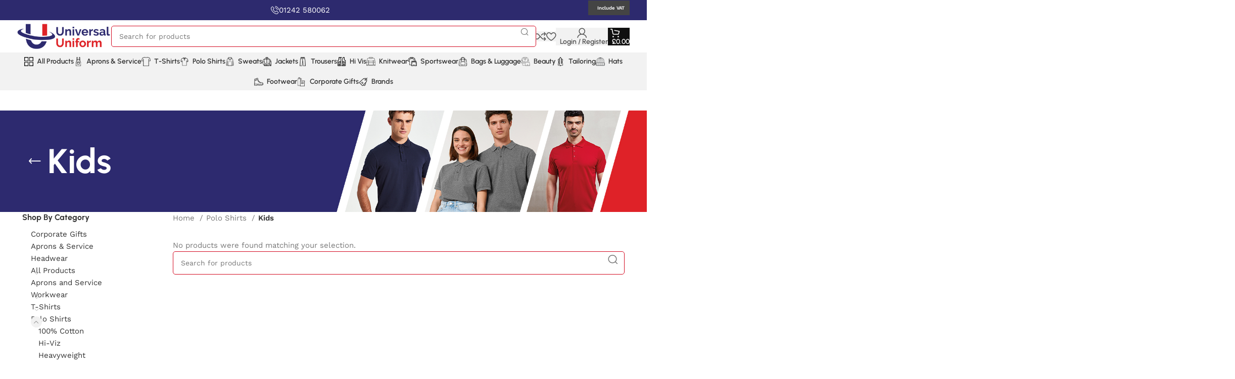

--- FILE ---
content_type: text/html; charset=UTF-8
request_url: https://www.universaluniform.co.uk/product-category/polo-shirts/polo-shirts-kids/
body_size: 76661
content:
<!DOCTYPE html>
<html lang="en-GB">
<head>
	<meta charset="UTF-8">
	<link rel="profile" href="https://gmpg.org/xfn/11">
	<link rel="pingback" href="https://www.universaluniform.co.uk/xmlrpc.php">

	<meta name='robots' content='index, follow, max-image-preview:large, max-snippet:-1, max-video-preview:-1' />
<script>window._wca=window._wca||[]</script>

	<!-- This site is optimized with the Yoast SEO Premium plugin v26.6 (Yoast SEO v26.7) - https://yoast.com/wordpress/plugins/seo/ -->
	<title>Kids | Universal Uniform</title>
	<link rel="canonical" href="https://www.universaluniform.co.uk/product-category/polo-shirts/polo-shirts-kids/" />
	<meta property="og:locale" content="en_GB" />
	<meta property="og:type" content="article" />
	<meta property="og:title" content="Kids Archives" />
	<meta property="og:url" content="https://www.universaluniform.co.uk/product-category/polo-shirts/polo-shirts-kids/" />
	<meta property="og:site_name" content="Universal Uniform" />
	<meta property="og:image" content="https://www.universaluniform.co.uk/wp-content/uploads/2024/02/shop-by-gender-kids.png" />
	<meta property="og:image:width" content="400" />
	<meta property="og:image:height" content="200" />
	<meta property="og:image:type" content="image/png" />
	<meta name="twitter:card" content="summary_large_image" />
	<script type="application/ld+json" class="yoast-schema-graph">{"@context":"https://schema.org","@graph":[{"@type":"CollectionPage","@id":"https://www.universaluniform.co.uk/product-category/polo-shirts/polo-shirts-kids/","url":"https://www.universaluniform.co.uk/product-category/polo-shirts/polo-shirts-kids/","name":"Kids Archives | Universal Uniform","isPartOf":{"@id":"https://www.universaluniform.co.uk/#website"},"breadcrumb":{"@id":"https://www.universaluniform.co.uk/product-category/polo-shirts/polo-shirts-kids/#breadcrumb"},"inLanguage":"en-GB"},{"@type":"BreadcrumbList","@id":"https://www.universaluniform.co.uk/product-category/polo-shirts/polo-shirts-kids/#breadcrumb","itemListElement":[{"@type":"ListItem","position":1,"name":"Home","item":"https://www.universaluniform.co.uk/"},{"@type":"ListItem","position":2,"name":"Polo Shirts","item":"https://www.universaluniform.co.uk/product-category/polo-shirts/"},{"@type":"ListItem","position":3,"name":"Kids"}]},{"@type":"WebSite","@id":"https://www.universaluniform.co.uk/#website","url":"https://www.universaluniform.co.uk/","name":"Universal Uniform","description":"Trusted Uniform Supplier for UK Businesses","publisher":{"@id":"https://www.universaluniform.co.uk/#organization"},"potentialAction":[{"@type":"SearchAction","target":{"@type":"EntryPoint","urlTemplate":"https://www.universaluniform.co.uk/?s={search_term_string}"},"query-input":{"@type":"PropertyValueSpecification","valueRequired":true,"valueName":"search_term_string"}}],"inLanguage":"en-GB"},{"@type":"Organization","@id":"https://www.universaluniform.co.uk/#organization","name":"Universal Uniform","url":"https://www.universaluniform.co.uk/","logo":{"@type":"ImageObject","inLanguage":"en-GB","@id":"https://www.universaluniform.co.uk/#/schema/logo/image/","url":"https://www.universaluniform.co.uk/wp-content/uploads/2025/07/universal-uniform.png","contentUrl":"https://www.universaluniform.co.uk/wp-content/uploads/2025/07/universal-uniform.png","width":225,"height":225,"caption":"Universal Uniform"},"image":{"@id":"https://www.universaluniform.co.uk/#/schema/logo/image/"},"sameAs":["https://www.facebook.com/universaluniformuk/?locale=en_GB","https://www.instagram.com/universaluniformuk/","https://www.linkedin.com/company/universal-uniform"],"description":"Universal Uniform helps growing UK businesses elevate their brand with professional, high-quality uniforms. Strengthen team identity, boost customer confidence, and create a polished, consistent look across every role with our durable, stylish workwear","email":"info@universaluniform.co.uk","telephone":"01242 580062","legalName":"Universal Uniform Ltd","foundingDate":"2014-11-26","vatID":"841187724","numberOfEmployees":{"@type":"QuantitativeValue","minValue":"11","maxValue":"50"}}]}</script>
	<!-- / Yoast SEO Premium plugin. -->


<link rel='dns-prefetch' href='//widget.trustpilot.com' />
<link rel='dns-prefetch' href='//stats.wp.com' />
<link rel='dns-prefetch' href='//www.googletagmanager.com' />
<link rel='dns-prefetch' href='//maxcdn.bootstrapcdn.com' />
<link rel='dns-prefetch' href='//fonts.googleapis.com' />
<link rel="alternate" type="application/rss+xml" title="Universal Uniform &raquo; Feed" href="https://www.universaluniform.co.uk/feed/" />
<link rel="alternate" type="application/rss+xml" title="Universal Uniform &raquo; Comments Feed" href="https://www.universaluniform.co.uk/comments/feed/" />
<style>[consent-id]:not(.rcb-content-blocker):not([consent-transaction-complete]):not([consent-visual-use-parent^="children:"]):not([consent-confirm]){opacity:0!important}.rcb-content-blocker+.rcb-content-blocker-children-fallback~*{display:none!important}</style><link rel="preload" href="https://www.universaluniform.co.uk/wp-content/cccb7b40885b3e52cc801231bca5c3df/dist/655851564.js?ver=975c5defe73b4b2fde03afbaa384a541" as="script" />
<link rel="preload" href="https://www.universaluniform.co.uk/wp-content/cccb7b40885b3e52cc801231bca5c3df/dist/1256653447.js?ver=346a9aebaecdbc3b8bedda9e20e09463" as="script" />
<link rel="preload" href="https://www.universaluniform.co.uk/wp-content/plugins/real-cookie-banner/public/lib/animate.css/animate.min.css?ver=4.1.1" as="style" />
<link rel="alternate" type="application/rss+xml" title="Universal Uniform &raquo; Kids Category Feed" href="https://www.universaluniform.co.uk/product-category/polo-shirts/polo-shirts-kids/feed/" />
<script data-cfasync="false" type="text/javascript" defer src="https://www.universaluniform.co.uk/wp-content/cccb7b40885b3e52cc801231bca5c3df/dist/655851564.js?ver=975c5defe73b4b2fde03afbaa384a541" id="real-cookie-banner-vendor-real-cookie-banner-banner-js"></script>
<script type="application/json" data-skip-lazy-load="js-extra" data-skip-moving="true" data-no-defer nitro-exclude data-alt-type="application/ld+json" data-dont-merge data-wpmeteor-nooptimize="true" data-cfasync="false" id="ae21c6279f3098894fca3203b0d2d80571-js-extra">{"slug":"real-cookie-banner","textDomain":"real-cookie-banner","version":"5.2.9","restUrl":"https:\/\/www.universaluniform.co.uk\/wp-json\/real-cookie-banner\/v1\/","restNamespace":"real-cookie-banner\/v1","restPathObfuscateOffset":"140475aab372ecbc","restRoot":"https:\/\/www.universaluniform.co.uk\/wp-json\/","restQuery":{"_v":"5.2.9","_locale":"user"},"restNonce":"09caf82c44","restRecreateNonceEndpoint":"https:\/\/www.universaluniform.co.uk\/wp-admin\/admin-ajax.php?action=rest-nonce","publicUrl":"https:\/\/www.universaluniform.co.uk\/wp-content\/plugins\/real-cookie-banner\/public\/","chunkFolder":"dist","chunksLanguageFolder":"https:\/\/www.universaluniform.co.uk\/wp-content\/languages\/mo-cache\/real-cookie-banner\/","chunks":{},"others":{"customizeValuesBanner":"{\"layout\":{\"type\":\"dialog\",\"maxHeightEnabled\":false,\"maxHeight\":740,\"dialogMaxWidth\":530,\"dialogPosition\":\"middleCenter\",\"dialogMargin\":[0,0,0,0],\"bannerPosition\":\"bottom\",\"bannerMaxWidth\":1024,\"dialogBorderRadius\":3,\"borderRadius\":5,\"animationIn\":\"slideInUp\",\"animationInDuration\":500,\"animationInOnlyMobile\":true,\"animationOut\":\"none\",\"animationOutDuration\":500,\"animationOutOnlyMobile\":true,\"overlay\":true,\"overlayBg\":\"#000000\",\"overlayBgAlpha\":50,\"overlayBlur\":2},\"decision\":{\"acceptAll\":\"button\",\"acceptEssentials\":\"button\",\"showCloseIcon\":false,\"acceptIndividual\":\"link\",\"buttonOrder\":\"all,essential,save,individual\",\"showGroups\":false,\"groupsFirstView\":false,\"saveButton\":\"always\"},\"design\":{\"bg\":\"#ffffff\",\"textAlign\":\"center\",\"linkTextDecoration\":\"underline\",\"borderWidth\":0,\"borderColor\":\"#ffffff\",\"fontSize\":13,\"fontColor\":\"#2b2b2b\",\"fontInheritFamily\":true,\"fontFamily\":\"Arial, Helvetica, sans-serif\",\"fontWeight\":\"normal\",\"boxShadowEnabled\":true,\"boxShadowOffsetX\":0,\"boxShadowOffsetY\":5,\"boxShadowBlurRadius\":13,\"boxShadowSpreadRadius\":0,\"boxShadowColor\":\"#000000\",\"boxShadowColorAlpha\":20},\"headerDesign\":{\"inheritBg\":true,\"bg\":\"#f4f4f4\",\"inheritTextAlign\":true,\"textAlign\":\"center\",\"padding\":[17,20,15,20],\"logo\":\"\",\"logoRetina\":\"\",\"logoMaxHeight\":40,\"logoPosition\":\"left\",\"logoMargin\":[5,15,5,15],\"fontSize\":20,\"fontColor\":\"#2b2b2b\",\"fontInheritFamily\":true,\"fontFamily\":\"Arial, Helvetica, sans-serif\",\"fontWeight\":\"normal\",\"borderWidth\":1,\"borderColor\":\"#efefef\"},\"bodyDesign\":{\"padding\":[15,20,5,20],\"descriptionInheritFontSize\":true,\"descriptionFontSize\":13,\"dottedGroupsInheritFontSize\":true,\"dottedGroupsFontSize\":13,\"dottedGroupsBulletColor\":\"#15779b\",\"teachingsInheritTextAlign\":true,\"teachingsTextAlign\":\"center\",\"teachingsSeparatorActive\":true,\"teachingsSeparatorWidth\":50,\"teachingsSeparatorHeight\":1,\"teachingsSeparatorColor\":\"#15779b\",\"teachingsInheritFontSize\":false,\"teachingsFontSize\":12,\"teachingsInheritFontColor\":false,\"teachingsFontColor\":\"#757575\",\"accordionMargin\":[10,0,5,0],\"accordionPadding\":[5,10,5,10],\"accordionArrowType\":\"outlined\",\"accordionArrowColor\":\"#15779b\",\"accordionBg\":\"#ffffff\",\"accordionActiveBg\":\"#f9f9f9\",\"accordionHoverBg\":\"#efefef\",\"accordionBorderWidth\":1,\"accordionBorderColor\":\"#efefef\",\"accordionTitleFontSize\":12,\"accordionTitleFontColor\":\"#2b2b2b\",\"accordionTitleFontWeight\":\"normal\",\"accordionDescriptionMargin\":[5,0,0,0],\"accordionDescriptionFontSize\":12,\"accordionDescriptionFontColor\":\"#757575\",\"accordionDescriptionFontWeight\":\"normal\",\"acceptAllOneRowLayout\":false,\"acceptAllPadding\":[10,10,10,10],\"acceptAllBg\":\"#15779b\",\"acceptAllTextAlign\":\"center\",\"acceptAllFontSize\":18,\"acceptAllFontColor\":\"#ffffff\",\"acceptAllFontWeight\":\"normal\",\"acceptAllBorderWidth\":0,\"acceptAllBorderColor\":\"#000000\",\"acceptAllHoverBg\":\"#11607d\",\"acceptAllHoverFontColor\":\"#ffffff\",\"acceptAllHoverBorderColor\":\"#000000\",\"acceptEssentialsUseAcceptAll\":true,\"acceptEssentialsButtonType\":\"\",\"acceptEssentialsPadding\":[10,10,10,10],\"acceptEssentialsBg\":\"#efefef\",\"acceptEssentialsTextAlign\":\"center\",\"acceptEssentialsFontSize\":18,\"acceptEssentialsFontColor\":\"#0a0a0a\",\"acceptEssentialsFontWeight\":\"normal\",\"acceptEssentialsBorderWidth\":0,\"acceptEssentialsBorderColor\":\"#000000\",\"acceptEssentialsHoverBg\":\"#e8e8e8\",\"acceptEssentialsHoverFontColor\":\"#000000\",\"acceptEssentialsHoverBorderColor\":\"#000000\",\"acceptIndividualPadding\":[5,5,5,5],\"acceptIndividualBg\":\"#ffffff\",\"acceptIndividualTextAlign\":\"center\",\"acceptIndividualFontSize\":16,\"acceptIndividualFontColor\":\"#15779b\",\"acceptIndividualFontWeight\":\"normal\",\"acceptIndividualBorderWidth\":0,\"acceptIndividualBorderColor\":\"#000000\",\"acceptIndividualHoverBg\":\"#ffffff\",\"acceptIndividualHoverFontColor\":\"#11607d\",\"acceptIndividualHoverBorderColor\":\"#000000\"},\"footerDesign\":{\"poweredByLink\":true,\"inheritBg\":false,\"bg\":\"#fcfcfc\",\"inheritTextAlign\":true,\"textAlign\":\"center\",\"padding\":[10,20,15,20],\"fontSize\":14,\"fontColor\":\"#757474\",\"fontInheritFamily\":true,\"fontFamily\":\"Arial, Helvetica, sans-serif\",\"fontWeight\":\"normal\",\"hoverFontColor\":\"#2b2b2b\",\"borderWidth\":1,\"borderColor\":\"#efefef\",\"languageSwitcher\":\"flags\"},\"texts\":{\"headline\":\"Privacy preferences\",\"description\":\"We use cookies and similar technologies on our website and process your personal data (e.g. IP address), for example, to personalize content and ads, to integrate media from third-party providers or to analyze traffic on our website. Data processing may also happen as a result of cookies being set. We share this data with third parties that we name in the privacy settings.<br \\\/><br \\\/>The data processing may take place with your consent or on the basis of a legitimate interest, which you can object to in the privacy settings. You have the right not to consent and to change or revoke your consent at a later time. For more information on the use of your data, please visit our {{privacyPolicy}}privacy policy{{\\\/privacyPolicy}}.\",\"acceptAll\":\"Accept all\",\"acceptEssentials\":\"Continue without consent\",\"acceptIndividual\":\"Set privacy settings individually\",\"poweredBy\":\"0\",\"dataProcessingInUnsafeCountries\":\"Some services process personal data in unsecure third countries. By consenting to the use of these services, you also consent to the processing of your data in these unsecure third countries in accordance with {{legalBasis}}. This involves risks that your data will be processed by authorities for control and monitoring purposes, perhaps without the possibility of a legal recourse.\",\"ageNoticeBanner\":\"You are under {{minAge}} years old? Then you cannot consent to optional services. Ask your parents or legal guardians to agree to these services with you.\",\"ageNoticeBlocker\":\"You are under {{minAge}} years old? Unfortunately, you are not permitted to consent to this service to view this content. Please ask your parents or guardians to agree to the service with you!\",\"listServicesNotice\":\"By accepting all services, you allow {{services}} to be loaded. These services are divided into groups {{serviceGroups}} according to their purpose (belonging marked with superscript numbers).\",\"listServicesLegitimateInterestNotice\":\"In addition, {{services}} are loaded based on a legitimate interest.\",\"consentForwardingExternalHosts\":\"Your consent is also applicable on {{websites}}.\",\"blockerHeadline\":\"{{name}} blocked due to privacy settings\",\"blockerLinkShowMissing\":\"Show all services you still need to agree to\",\"blockerLoadButton\":\"Accept services and load content\",\"blockerAcceptInfo\":\"Loading the blocked content will adjust your privacy settings. Content from this service will not be blocked in the future.\",\"stickyHistory\":\"Privacy settings history\",\"stickyRevoke\":\"Revoke consents\",\"stickyRevokeSuccessMessage\":\"You have successfully revoked consent for services with its cookies and personal data processing. The page will be reloaded now!\",\"stickyChange\":\"Change privacy settings\"},\"individualLayout\":{\"inheritDialogMaxWidth\":false,\"dialogMaxWidth\":970,\"inheritBannerMaxWidth\":true,\"bannerMaxWidth\":1980,\"descriptionTextAlign\":\"left\"},\"group\":{\"checkboxBg\":\"#f0f0f0\",\"checkboxBorderWidth\":1,\"checkboxBorderColor\":\"#d2d2d2\",\"checkboxActiveColor\":\"#ffffff\",\"checkboxActiveBg\":\"#15779b\",\"checkboxActiveBorderColor\":\"#11607d\",\"groupInheritBg\":true,\"groupBg\":\"#f4f4f4\",\"groupPadding\":[15,15,15,15],\"groupSpacing\":10,\"groupBorderRadius\":5,\"groupBorderWidth\":1,\"groupBorderColor\":\"#f4f4f4\",\"headlineFontSize\":16,\"headlineFontWeight\":\"normal\",\"headlineFontColor\":\"#2b2b2b\",\"descriptionFontSize\":14,\"descriptionFontColor\":\"#757575\",\"linkColor\":\"#757575\",\"linkHoverColor\":\"#2b2b2b\",\"detailsHideLessRelevant\":true},\"saveButton\":{\"useAcceptAll\":true,\"type\":\"button\",\"padding\":[10,10,10,10],\"bg\":\"#efefef\",\"textAlign\":\"center\",\"fontSize\":18,\"fontColor\":\"#0a0a0a\",\"fontWeight\":\"normal\",\"borderWidth\":0,\"borderColor\":\"#000000\",\"hoverBg\":\"#e8e8e8\",\"hoverFontColor\":\"#000000\",\"hoverBorderColor\":\"#000000\"},\"individualTexts\":{\"headline\":\"Individual privacy preferences\",\"description\":\"We use cookies and similar technologies on our website and process your personal data (e.g. IP address), for example, to personalize content and ads, to integrate media from third-party providers or to analyze traffic on our website. Data processing may also happen as a result of cookies being set. We share this data with third parties that we name in the privacy settings.<br \\\/><br \\\/>The data processing may take place with your consent or on the basis of a legitimate interest, which you can object to in the privacy settings. You have the right not to consent and to change or revoke your consent at a later time. For more information on the use of your data, please visit our {{privacyPolicy}}privacy policy{{\\\/privacyPolicy}}.<br \\\/><br \\\/>Below you will find an overview of all services used by this website. You can view detailed information about each service and agree to them individually or exercise your right to object.\",\"save\":\"Save custom choices\",\"showMore\":\"Show service information\",\"hideMore\":\"Hide service information\",\"postamble\":\"\"},\"mobile\":{\"enabled\":true,\"maxHeight\":400,\"hideHeader\":false,\"alignment\":\"bottom\",\"scalePercent\":90,\"scalePercentVertical\":-50},\"sticky\":{\"enabled\":false,\"animationsEnabled\":true,\"alignment\":\"left\",\"bubbleBorderRadius\":50,\"icon\":\"fingerprint\",\"iconCustom\":\"\",\"iconCustomRetina\":\"\",\"iconSize\":30,\"iconColor\":\"#ffffff\",\"bubbleMargin\":[10,20,20,20],\"bubblePadding\":15,\"bubbleBg\":\"#15779b\",\"bubbleBorderWidth\":0,\"bubbleBorderColor\":\"#10556f\",\"boxShadowEnabled\":true,\"boxShadowOffsetX\":0,\"boxShadowOffsetY\":2,\"boxShadowBlurRadius\":5,\"boxShadowSpreadRadius\":1,\"boxShadowColor\":\"#105b77\",\"boxShadowColorAlpha\":40,\"bubbleHoverBg\":\"#ffffff\",\"bubbleHoverBorderColor\":\"#000000\",\"hoverIconColor\":\"#000000\",\"hoverIconCustom\":\"\",\"hoverIconCustomRetina\":\"\",\"menuFontSize\":16,\"menuBorderRadius\":5,\"menuItemSpacing\":10,\"menuItemPadding\":[5,10,5,10]},\"customCss\":{\"css\":\"\",\"antiAdBlocker\":\"y\"}}","isPro":false,"showProHints":false,"proUrl":"https:\/\/devowl.io\/go\/real-cookie-banner?source=rcb-lite","showLiteNotice":true,"frontend":{"groups":"[{\"id\":174,\"name\":\"Essential\",\"slug\":\"essential\",\"description\":\"Essential services are required for the basic functionality of the website. They only contain technically necessary services. These services cannot be objected to.\",\"isEssential\":true,\"isDefault\":true,\"items\":[{\"id\":14074,\"name\":\"Real Cookie Banner\",\"purpose\":\"Real Cookie Banner asks website visitors for consent to set cookies and process personal data. For this purpose, a UUID (pseudonymous identification of the user) is assigned to each website visitor, which is valid until the cookie expires to store the consent. Cookies are used to test whether cookies can be set, to store reference to documented consent, to store which services from which service groups the visitor has consented to, and, if consent is obtained under the Transparency & Consent Framework (TCF), to store consent in TCF partners, purposes, special purposes, features and special features. As part of the obligation to disclose according to GDPR, the collected consent is fully documented. This includes, in addition to the services and service groups to which the visitor has consented, and if consent is obtained according to the TCF standard, to which TCF partners, purposes and features the visitor has consented, all cookie banner settings at the time of consent as well as the technical circumstances (e.g. size of the displayed area at the time of consent) and the user interactions (e.g. clicking on buttons) that led to consent. Consent is collected once per language.\",\"providerContact\":{\"phone\":\"\",\"email\":\"\",\"link\":\"\"},\"isProviderCurrentWebsite\":true,\"provider\":\"\",\"uniqueName\":\"\",\"isEmbeddingOnlyExternalResources\":false,\"legalBasis\":\"legal-requirement\",\"dataProcessingInCountries\":[],\"dataProcessingInCountriesSpecialTreatments\":[],\"technicalDefinitions\":[{\"type\":\"http\",\"name\":\"real_cookie_banner*\",\"host\":\".co.uk\",\"duration\":365,\"durationUnit\":\"d\",\"isSessionDuration\":false,\"purpose\":\"Unique identifier for the consent, but not for the website visitor. Revision hash for settings of cookie banner (texts, colors, features, service groups, services, content blockers etc.). IDs for consented services and service groups.\"},{\"type\":\"http\",\"name\":\"real_cookie_banner*-tcf\",\"host\":\".co.uk\",\"duration\":365,\"durationUnit\":\"d\",\"isSessionDuration\":false,\"purpose\":\"Consents collected under TCF stored in TC String format, including TCF vendors, purposes, special purposes, features, and special features.\"},{\"type\":\"http\",\"name\":\"real_cookie_banner*-gcm\",\"host\":\".co.uk\",\"duration\":365,\"durationUnit\":\"d\",\"isSessionDuration\":false,\"purpose\":\"Consents into consent types (purposes)  collected under Google Consent Mode stored for all Google Consent Mode compatible services.\"},{\"type\":\"http\",\"name\":\"real_cookie_banner-test\",\"host\":\".co.uk\",\"duration\":365,\"durationUnit\":\"d\",\"isSessionDuration\":false,\"purpose\":\"Cookie set to test HTTP cookie functionality. Deleted immediately after test.\"},{\"type\":\"local\",\"name\":\"real_cookie_banner*\",\"host\":\"https:\\\/\\\/www.universaluniform.co.uk\",\"duration\":1,\"durationUnit\":\"d\",\"isSessionDuration\":false,\"purpose\":\"Unique identifier for the consent, but not for the website visitor. Revision hash for settings of cookie banner (texts, colors, features, service groups, services, content blockers etc.). IDs for consented services and service groups. Is only stored until consent is documented on the website server.\"},{\"type\":\"local\",\"name\":\"real_cookie_banner*-tcf\",\"host\":\"https:\\\/\\\/www.universaluniform.co.uk\",\"duration\":1,\"durationUnit\":\"d\",\"isSessionDuration\":false,\"purpose\":\"Consents collected under TCF stored in TC String format, including TCF vendors, purposes, special purposes, features, and special features. Is only stored until consent is documented on the website server.\"},{\"type\":\"local\",\"name\":\"real_cookie_banner*-gcm\",\"host\":\"https:\\\/\\\/www.universaluniform.co.uk\",\"duration\":1,\"durationUnit\":\"d\",\"isSessionDuration\":false,\"purpose\":\"Consents collected under Google Consent Mode stored in consent types (purposes) for all Google Consent Mode compatible services. Is only stored until consent is documented on the website server.\"},{\"type\":\"local\",\"name\":\"real_cookie_banner-consent-queue*\",\"host\":\"https:\\\/\\\/www.universaluniform.co.uk\",\"duration\":1,\"durationUnit\":\"d\",\"isSessionDuration\":false,\"purpose\":\"Local caching of selection in cookie banner until server documents consent; documentation periodic or at page switches attempted if server is unavailable or overloaded.\"}],\"codeDynamics\":[],\"providerPrivacyPolicyUrl\":\"\",\"providerLegalNoticeUrl\":\"\",\"tagManagerOptInEventName\":\"\",\"tagManagerOptOutEventName\":\"\",\"googleConsentModeConsentTypes\":[],\"executePriority\":10,\"codeOptIn\":\"\",\"executeCodeOptInWhenNoTagManagerConsentIsGiven\":false,\"codeOptOut\":\"\",\"executeCodeOptOutWhenNoTagManagerConsentIsGiven\":false,\"deleteTechnicalDefinitionsAfterOptOut\":false,\"codeOnPageLoad\":\"\",\"presetId\":\"real-cookie-banner\"}]}]","links":[{"id":14073,"label":"Privacy policy","pageType":"privacyPolicy","isExternalUrl":false,"pageId":154,"url":"https:\/\/www.universaluniform.co.uk\/privacy-policy\/","hideCookieBanner":true,"isTargetBlank":true}],"websiteOperator":{"address":"Unit V1 Kingsville Rd","country":"GB","contactEmail":"base64-encoded:aW5mb0B1bml2ZXJzYWx1bmlmb3JtLmNvLnVr","contactPhone":"01242580062","contactFormUrl":"https:\/\/www.universaluniform.co.uk\/contact-us\/"},"blocker":[],"languageSwitcher":[],"predefinedDataProcessingInSafeCountriesLists":{"GDPR":["AT","BE","BG","HR","CY","CZ","DK","EE","FI","FR","DE","GR","HU","IE","IS","IT","LI","LV","LT","LU","MT","NL","NO","PL","PT","RO","SK","SI","ES","SE"],"DSG":["CH"],"GDPR+DSG":[],"ADEQUACY_EU":["AD","AR","CA","FO","GG","IL","IM","JP","JE","NZ","KR","CH","GB","UY","US"],"ADEQUACY_CH":["DE","AD","AR","AT","BE","BG","CA","CY","HR","DK","ES","EE","FI","FR","GI","GR","GG","HU","IM","FO","IE","IS","IL","IT","JE","LV","LI","LT","LU","MT","MC","NO","NZ","NL","PL","PT","CZ","RO","GB","SK","SI","SE","UY","US"]},"decisionCookieName":"real_cookie_banner-v:3_blog:1_path:0527716","revisionHash":"f744adb3de0713f540096c5dfabffbe1","territorialLegalBasis":["gdpr-eprivacy"],"setCookiesViaManager":"none","isRespectDoNotTrack":false,"failedConsentDocumentationHandling":"essentials","isAcceptAllForBots":true,"isDataProcessingInUnsafeCountries":false,"isAgeNotice":false,"ageNoticeAgeLimit":16,"isListServicesNotice":true,"isBannerLessConsent":false,"isTcf":false,"isGcm":false,"isGcmListPurposes":false,"hasLazyData":false},"anonymousContentUrl":"https:\/\/www.universaluniform.co.uk\/wp-content\/cccb7b40885b3e52cc801231bca5c3df\/dist\/","anonymousHash":"cccb7b40885b3e52cc801231bca5c3df","hasDynamicPreDecisions":false,"isLicensed":true,"isDevLicense":false,"multilingualSkipHTMLForTag":"","isCurrentlyInTranslationEditorPreview":false,"defaultLanguage":"","currentLanguage":"","activeLanguages":[],"context":"","iso3166OneAlpha2":{"AF":"Afghanistan","AX":"Aland Islands","AL":"Albania","DZ":"Algeria","AS":"American Samoa","AD":"Andorra","AO":"Angola","AI":"Anguilla","AQ":"Antarctica","AG":"Antigua And Barbuda","AR":"Argentina","AM":"Armenia","AW":"Aruba","AU":"Australia","AT":"Austria","AZ":"Azerbaijan","BS":"Bahamas","BH":"Bahrain","BD":"Bangladesh","BB":"Barbados","BY":"Belarus","BE":"Belgium","BZ":"Belize","BJ":"Benin","BM":"Bermuda","BT":"Bhutan","BO":"Bolivia","BA":"Bosnia And Herzegovina","BW":"Botswana","BV":"Bouvet Island","BR":"Brazil","IO":"British Indian Ocean Territory","BN":"Brunei Darussalam","BG":"Bulgaria","BF":"Burkina Faso","BI":"Burundi","KH":"Cambodia","CM":"Cameroon","CA":"Canada","CV":"Cape Verde","KY":"Cayman Islands","CF":"Central African Republic","TD":"Chad","CL":"Chile","CN":"China","CX":"Christmas Island","CC":"Cocos (Keeling) Islands","CO":"Colombia","KM":"Comoros","CG":"Congo","CD":"Congo, Democratic Republic","CK":"Cook Islands","CR":"Costa Rica","CI":"Cote D'Ivoire","HR":"Croatia","CU":"Cuba","CY":"Cyprus","CZ":"Czech Republic","DK":"Denmark","DJ":"Djibouti","DM":"Dominica","DO":"Dominican Republic","EC":"Ecuador","EG":"Egypt","SV":"El Salvador","GQ":"Equatorial Guinea","ER":"Eritrea","EE":"Estonia","ET":"Ethiopia","FK":"Falkland Islands (Malvinas)","FO":"Faroe Islands","FM":"Federated States Of Micronesia","FJ":"Fiji","FI":"Finland","FR":"France","GF":"French Guiana","PF":"French Polynesia","TF":"French Southern and Antarctic Lands","GA":"Gabon","GM":"Gambia","GE":"Georgia","DE":"Germany","GH":"Ghana","GI":"Gibraltar","GR":"Greece","GL":"Greenland","GD":"Grenada","GP":"Guadeloupe","GU":"Guam","GT":"Guatemala","GG":"Guernsey","GN":"Guinea","GW":"Guinea-Bissau","GY":"Guyana","HT":"Haiti","HM":"Heard Island & Mcdonald Islands","VA":"Holy See (Vatican City State)","HN":"Honduras","HK":"Hong Kong","HU":"Hungary","IS":"Iceland","IN":"India","ID":"Indonesia","IR":"Iran, Islamic Republic Of","IQ":"Iraq","IE":"Ireland","IM":"Isle Of Man","IL":"Israel","IT":"Italy","JM":"Jamaica","JP":"Japan","JE":"Jersey","JO":"Jordan","KZ":"Kazakhstan","KE":"Kenya","KI":"Kiribati","KR":"Korea","KW":"Kuwait","KG":"Kyrgyzstan","LA":"Lao People's Democratic Republic","LV":"Latvia","LB":"Lebanon","LS":"Lesotho","LR":"Liberia","LY":"Libyan Arab Jamahiriya","LI":"Liechtenstein","LT":"Lithuania","LU":"Luxembourg","MO":"Macao","MK":"Macedonia","MG":"Madagascar","MW":"Malawi","MY":"Malaysia","MV":"Maldives","ML":"Mali","MT":"Malta","MH":"Marshall Islands","MQ":"Martinique","MR":"Mauritania","MU":"Mauritius","YT":"Mayotte","MX":"Mexico","MD":"Moldova","MC":"Monaco","MN":"Mongolia","ME":"Montenegro","MS":"Montserrat","MA":"Morocco","MZ":"Mozambique","MM":"Myanmar","NA":"Namibia","NR":"Nauru","NP":"Nepal","NL":"Netherlands","AN":"Netherlands Antilles","NC":"New Caledonia","NZ":"New Zealand","NI":"Nicaragua","NE":"Niger","NG":"Nigeria","NU":"Niue","NF":"Norfolk Island","KP":"North Korea","MP":"Northern Mariana Islands","NO":"Norway","OM":"Oman","PK":"Pakistan","PW":"Palau","PS":"Palestinian Territory, Occupied","PA":"Panama","PG":"Papua New Guinea","PY":"Paraguay","PE":"Peru","PH":"Philippines","PN":"Pitcairn","PL":"Poland","PT":"Portugal","PR":"Puerto Rico","QA":"Qatar","RE":"Reunion","RO":"Romania","RU":"Russian Federation","RW":"Rwanda","BL":"Saint Barthelemy","SH":"Saint Helena","KN":"Saint Kitts And Nevis","LC":"Saint Lucia","MF":"Saint Martin","PM":"Saint Pierre And Miquelon","VC":"Saint Vincent And Grenadines","WS":"Samoa","SM":"San Marino","ST":"Sao Tome And Principe","SA":"Saudi Arabia","SN":"Senegal","RS":"Serbia","SC":"Seychelles","SL":"Sierra Leone","SG":"Singapore","SK":"Slovakia","SI":"Slovenia","SB":"Solomon Islands","SO":"Somalia","ZA":"South Africa","GS":"South Georgia And Sandwich Isl.","ES":"Spain","LK":"Sri Lanka","SD":"Sudan","SR":"Suriname","SJ":"Svalbard And Jan Mayen","SZ":"Swaziland","SE":"Sweden","CH":"Switzerland","SY":"Syrian Arab Republic","TW":"Taiwan","TJ":"Tajikistan","TZ":"Tanzania","TH":"Thailand","TL":"Timor-Leste","TG":"Togo","TK":"Tokelau","TO":"Tonga","TT":"Trinidad And Tobago","TN":"Tunisia","TR":"Turkey","TM":"Turkmenistan","TC":"Turks And Caicos Islands","TV":"Tuvalu","UG":"Uganda","UA":"Ukraine","AE":"United Arab Emirates","GB":"United Kingdom","US":"United States","UM":"United States Outlying Islands","UY":"Uruguay","UZ":"Uzbekistan","VU":"Vanuatu","VE":"Venezuela","VN":"Vietnam","VG":"Virgin Islands, British","VI":"Virgin Islands, U.S.","WF":"Wallis And Futuna","EH":"Western Sahara","YE":"Yemen","ZM":"Zambia","ZW":"Zimbabwe"},"visualParentSelectors":{".et_pb_video_box":1,".et_pb_video_slider:has(>.et_pb_slider_carousel %s)":"self",".ast-oembed-container":1,".wpb_video_wrapper":1,".gdlr-core-pbf-background-wrap":1},"isPreventPreDecision":false,"isInvalidateImplicitUserConsent":false,"dependantVisibilityContainers":["[role=\"tabpanel\"]",".eael-tab-content-item",".wpcs_content_inner",".op3-contenttoggleitem-content",".op3-popoverlay-content",".pum-overlay","[data-elementor-type=\"popup\"]",".wp-block-ub-content-toggle-accordion-content-wrap",".w-popup-wrap",".oxy-lightbox_inner[data-inner-content=true]",".oxy-pro-accordion_body",".oxy-tab-content",".kt-accordion-panel",".vc_tta-panel-body",".mfp-hide","div[id^=\"tve_thrive_lightbox_\"]",".brxe-xpromodalnestable",".evcal_eventcard",".divioverlay",".et_pb_toggle_content"],"disableDeduplicateExceptions":[".et_pb_video_slider"],"bannerDesignVersion":12,"bannerI18n":{"showMore":"Show more","hideMore":"Hide","showLessRelevantDetails":"Show more details (%s)","hideLessRelevantDetails":"Hide more details (%s)","other":"Other","legalBasis":{"label":"Use on legal basis of","consentPersonalData":"Consent for processing personal data","consentStorage":"Consent for storing or accessing information on the terminal equipment of the user","legitimateInterestPersonalData":"Legitimate interest for the processing of personal data","legitimateInterestStorage":"Provision of explicitly requested digital service for storing or accessing information on the terminal equipment of the user","legalRequirementPersonalData":"Compliance with a legal obligation for processing of personal data"},"territorialLegalBasisArticles":{"gdpr-eprivacy":{"dataProcessingInUnsafeCountries":"Art. 49 (1) (a) GDPR"},"dsg-switzerland":{"dataProcessingInUnsafeCountries":"Art. 17 (1) (a) DSG (Switzerland)"}},"legitimateInterest":"Legitimate interest","consent":"Consent","crawlerLinkAlert":"We have recognized that you are a crawler\/bot. Only natural persons must consent to cookies and processing of personal data. Therefore, the link has no function for you.","technicalCookieDefinitions":"Technical cookie definitions","technicalCookieName":"Technical cookie name","usesCookies":"Uses cookies","cookieRefresh":"Cookie refresh","usesNonCookieAccess":"Uses cookie-like information (LocalStorage, SessionStorage, IndexDB, etc.)","host":"Host","duration":"Duration","noExpiration":"No expiration","type":"Type","purpose":"Purpose","purposes":"Purposes","headerTitlePrivacyPolicyHistory":"History of your privacy settings","skipToConsentChoices":"Skip to consent choices","historyLabel":"Show consent from","historyItemLoadError":"Reading the consent has failed. Please try again later!","historySelectNone":"Not yet consented to","provider":"Provider","providerContactPhone":"Phone","providerContactEmail":"Email","providerContactLink":"Contact form","providerPrivacyPolicyUrl":"Privacy Policy","providerLegalNoticeUrl":"Legal notice","nonStandard":"Non-standardized data processing","nonStandardDesc":"Some services set cookies and\/or process personal data without complying with consent communication standards. These services are divided into several groups. So-called \"essential services\" are used based on legitimate interest and cannot be opted out (an objection may have to be made by email or letter in accordance with the privacy policy), while all other services are used only after consent has been given.","dataProcessingInThirdCountries":"Data processing in third countries","safetyMechanisms":{"label":"Safety mechanisms for data transmission","standardContractualClauses":"Standard contractual clauses","adequacyDecision":"Adequacy decision","eu":"EU","switzerland":"Switzerland","bindingCorporateRules":"Binding corporate rules","contractualGuaranteeSccSubprocessors":"Contractual guarantee for standard contractual clauses with sub-processors"},"durationUnit":{"n1":{"s":"second","m":"minute","h":"hour","d":"day","mo":"month","y":"year"},"nx":{"s":"seconds","m":"minutes","h":"hours","d":"days","mo":"months","y":"years"}},"close":"Close","closeWithoutSaving":"Close without saving","yes":"Yes","no":"No","unknown":"Unknown","none":"None","noLicense":"No license activated - not for production use!","devLicense":"Product license not for production use!","devLicenseLearnMore":"Learn more","devLicenseLink":"https:\/\/devowl.io\/knowledge-base\/license-installation-type\/","andSeparator":" and ","deprecated":{"appropriateSafeguard":"Appropriate safeguard","dataProcessingInUnsafeCountries":"Data processing in unsafe third countries","legalRequirement":"Compliance with a legal obligation"}},"pageRequestUuid4":"a5632be6c-24d3-4fe6-903a-95604a4d4638","pageByIdUrl":"https:\/\/www.universaluniform.co.uk?page_id","pluginUrl":"https:\/\/devowl.io\/wordpress-real-cookie-banner\/"}}</script>
<script data-skip-lazy-load="js-extra" data-skip-moving="true" data-no-defer nitro-exclude data-alt-type="application/ld+json" data-dont-merge data-wpmeteor-nooptimize="true" data-cfasync="false" id="ae21c6279f3098894fca3203b0d2d80572-js-extra">
(()=>{var x=function (a,b){return-1<["codeOptIn","codeOptOut","codeOnPageLoad","contactEmail"].indexOf(a)&&"string"==typeof b&&b.startsWith("base64-encoded:")?window.atob(b.substr(15)):b},t=(e,t)=>new Proxy(e,{get:(e,n)=>{let r=Reflect.get(e,n);return n===t&&"string"==typeof r&&(r=JSON.parse(r,x),Reflect.set(e,n,r)),r}}),n=JSON.parse(document.getElementById("ae21c6279f3098894fca3203b0d2d80571-js-extra").innerHTML,x);window.Proxy?n.others.frontend=t(n.others.frontend,"groups"):n.others.frontend.groups=JSON.parse(n.others.frontend.groups,x);window.Proxy?n.others=t(n.others,"customizeValuesBanner"):n.others.customizeValuesBanner=JSON.parse(n.others.customizeValuesBanner,x);;window.realCookieBanner=n;window[Math.random().toString(36)]=n;
})();
</script><script data-cfasync="false" type="text/javascript" id="real-cookie-banner-banner-js-before">
/* <![CDATA[ */
((a,b)=>{a[b]||(a[b]={unblockSync:()=>undefined},["consentSync"].forEach(c=>a[b][c]=()=>({cookie:null,consentGiven:!1,cookieOptIn:!0})),["consent","consentAll","unblock"].forEach(c=>a[b][c]=(...d)=>new Promise(e=>a.addEventListener(b,()=>{a[b][c](...d).then(e)},{once:!0}))))})(window,"consentApi");
//# sourceURL=real-cookie-banner-banner-js-before
/* ]]> */
</script>
<script data-cfasync="false" type="text/javascript" defer src="https://www.universaluniform.co.uk/wp-content/cccb7b40885b3e52cc801231bca5c3df/dist/1256653447.js?ver=346a9aebaecdbc3b8bedda9e20e09463" id="real-cookie-banner-banner-js"></script>
<link rel='stylesheet' id='animate-css-css' href='https://www.universaluniform.co.uk/wp-content/plugins/real-cookie-banner/public/lib/animate.css/animate.min.css?ver=4.1.1' type='text/css' media='all' />
<style id='wp-img-auto-sizes-contain-inline-css' type='text/css'>img:is([sizes=auto i],[sizes^="auto," i]){contain-intrinsic-size:3000px 1500px}</style>
<style id="litespeed-ccss">img:is([sizes="auto"i],[sizes^="auto,"i]){contain-intrinsic-size:3000px 1500px}body:after{content:url(/wp-content/plugins/instagram-feed/img/sbi-sprite.png);display:none}ul{box-sizing:border-box}.entry-content{counter-reset:footnotes}:root{--wp--preset--font-size--normal:16px;--wp--preset--font-size--huge:42px}.screen-reader-text{border:0;clip-path:inset(50%);height:1px;margin:-1px;overflow:hidden;padding:0;position:absolute;width:1px;word-wrap:normal!important}html :where(img[class*=wp-image-]){height:auto;max-width:100%}:where(figure){margin:0 0 1em}:root{--wp--preset--aspect-ratio--square:1;--wp--preset--aspect-ratio--4-3:4/3;--wp--preset--aspect-ratio--3-4:3/4;--wp--preset--aspect-ratio--3-2:3/2;--wp--preset--aspect-ratio--2-3:2/3;--wp--preset--aspect-ratio--16-9:16/9;--wp--preset--aspect-ratio--9-16:9/16;--wp--preset--color--black:#000000;--wp--preset--color--cyan-bluish-gray:#abb8c3;--wp--preset--color--white:#ffffff;--wp--preset--color--pale-pink:#f78da7;--wp--preset--color--vivid-red:#cf2e2e;--wp--preset--color--luminous-vivid-orange:#ff6900;--wp--preset--color--luminous-vivid-amber:#fcb900;--wp--preset--color--light-green-cyan:#7bdcb5;--wp--preset--color--vivid-green-cyan:#00d084;--wp--preset--color--pale-cyan-blue:#8ed1fc;--wp--preset--color--vivid-cyan-blue:#0693e3;--wp--preset--color--vivid-purple:#9b51e0;--wp--preset--gradient--vivid-cyan-blue-to-vivid-purple:linear-gradient(135deg,rgba(6,147,227,1) 0%,rgb(155,81,224) 100%);--wp--preset--gradient--light-green-cyan-to-vivid-green-cyan:linear-gradient(135deg,rgb(122,220,180) 0%,rgb(0,208,130) 100%);--wp--preset--gradient--luminous-vivid-amber-to-luminous-vivid-orange:linear-gradient(135deg,rgba(252,185,0,1) 0%,rgba(255,105,0,1) 100%);--wp--preset--gradient--luminous-vivid-orange-to-vivid-red:linear-gradient(135deg,rgba(255,105,0,1) 0%,rgb(207,46,46) 100%);--wp--preset--gradient--very-light-gray-to-cyan-bluish-gray:linear-gradient(135deg,rgb(238,238,238) 0%,rgb(169,184,195) 100%);--wp--preset--gradient--cool-to-warm-spectrum:linear-gradient(135deg,rgb(74,234,220) 0%,rgb(151,120,209) 20%,rgb(207,42,186) 40%,rgb(238,44,130) 60%,rgb(251,105,98) 80%,rgb(254,248,76) 100%);--wp--preset--gradient--blush-light-purple:linear-gradient(135deg,rgb(255,206,236) 0%,rgb(152,150,240) 100%);--wp--preset--gradient--blush-bordeaux:linear-gradient(135deg,rgb(254,205,165) 0%,rgb(254,45,45) 50%,rgb(107,0,62) 100%);--wp--preset--gradient--luminous-dusk:linear-gradient(135deg,rgb(255,203,112) 0%,rgb(199,81,192) 50%,rgb(65,88,208) 100%);--wp--preset--gradient--pale-ocean:linear-gradient(135deg,rgb(255,245,203) 0%,rgb(182,227,212) 50%,rgb(51,167,181) 100%);--wp--preset--gradient--electric-grass:linear-gradient(135deg,rgb(202,248,128) 0%,rgb(113,206,126) 100%);--wp--preset--gradient--midnight:linear-gradient(135deg,rgb(2,3,129) 0%,rgb(40,116,252) 100%);--wp--preset--font-size--small:13px;--wp--preset--font-size--medium:20px;--wp--preset--font-size--large:36px;--wp--preset--font-size--x-large:42px;--wp--preset--spacing--20:0.44rem;--wp--preset--spacing--30:0.67rem;--wp--preset--spacing--40:1rem;--wp--preset--spacing--50:1.5rem;--wp--preset--spacing--60:2.25rem;--wp--preset--spacing--70:3.38rem;--wp--preset--spacing--80:5.06rem;--wp--preset--shadow--natural:6px 6px 9px rgba(0, 0, 0, 0.2);--wp--preset--shadow--deep:12px 12px 50px rgba(0, 0, 0, 0.4);--wp--preset--shadow--sharp:6px 6px 0px rgba(0, 0, 0, 0.2);--wp--preset--shadow--outlined:6px 6px 0px -3px rgba(255, 255, 255, 1), 6px 6px rgba(0, 0, 0, 1);--wp--preset--shadow--crisp:6px 6px 0px rgba(0, 0, 0, 1)}body{--sr-7-css-loaded:1}.woocommerce form .form-row .required{visibility:visible}[data-wvstooltip]{--font-size:14px;--arrow-width:5px;--arrow-distance:10px;--arrow-position:calc(var(--arrow-distance)*-1);--tip-redius:3px;--tip-min-width:100px;--tip-min-height:100px;--tip-height:30px;--tip-breakpoint-start:53vw;--tip-distance:calc(var(--arrow-distance) + var(--tip-height));--tip-position:calc(var(--tip-distance)*-1);--image-tip-min-height:calc(var(--tip-min-height) + var(--tip-height));--image-tip-max-height:calc(var(--tooltip-height) + var(--tip-height));--image-tip-width-dynamic:clamp(var(--tip-min-width),var(--tip-breakpoint-start),var(--tooltip-width));--image-tip-height-dynamic:clamp(var(--tip-min-height),var(--tip-breakpoint-start),var(--tooltip-height));--image-tip-ratio:calc(var(--tooltip-height)/var(--tooltip-width));--image-tip-position:calc(100% + var(--arrow-distance));--horizontal-position:0px;outline:none;position:relative}[data-wvstooltip]:after,[data-wvstooltip]:before{-webkit-box-orient:horizontal;-webkit-box-direction:normal;-webkit-box-pack:center;-ms-flex-pack:center;-webkit-box-align:center;-ms-flex-align:center;align-items:center;-webkit-box-sizing:border-box;box-sizing:border-box;display:-webkit-box;display:-ms-flexbox;display:flex;-ms-flex-direction:row;flex-direction:row;justify-content:center;opacity:0;position:absolute;-webkit-transform:translateZ(0);transform:translateZ(0);visibility:hidden;z-index:999}[data-wvstooltip]:before{background-color:var(--wvs-tooltip-background-color,#333);border-radius:var(--tip-redius);bottom:var(--image-tip-position);-webkit-box-shadow:0 0 5px 1px rgb(0 0 0/.3);box-shadow:0 0 5px 1px rgb(0 0 0/.3);color:var(--wvs-tooltip-text-color,#fff);font-size:var(--font-size);height:var(--tip-height);line-height:var(--tip-height);min-width:var(--tip-min-width);padding-inline:10px;top:auto;-webkit-transform:translateX(var(--horizontal-position));-ms-transform:translateX(var(--horizontal-position));transform:translateX(var(--horizontal-position));width:-webkit-max-content;width:-moz-max-content;width:max-content}[data-wvstooltip]:before{content:attr(data-wvstooltip)" "attr(data-wvstooltip-out-of-stock)}[data-wvstooltip]:after{border-top-color:#fff0;border:var(--arrow-width) solid #fff0;border-top-color:var(--wvs-tooltip-background-color,#333);bottom:auto;content:" ";font-size:0;line-height:0;top:var(--arrow-position);width:0}.woo-variation-swatches .woo-variation-raw-select,.woo-variation-swatches .woo-variation-raw-select:after,.woo-variation-swatches .woo-variation-raw-select:before{display:none!important}.woo-variation-swatches .variable-items-wrapper{-webkit-box-pack:start;-ms-flex-pack:start;display:-webkit-box;display:-ms-flexbox;display:flex;-ms-flex-wrap:wrap;flex-wrap:wrap;justify-content:flex-start;list-style:none;margin:0;padding:0}.woo-variation-swatches .variable-items-wrapper .variable-item{list-style:none;margin:0;outline:none;padding:0}.woo-variation-swatches .variable-items-wrapper .variable-item .variable-item-contents{-webkit-box-orient:vertical;-webkit-box-direction:normal;-webkit-box-pack:center;-ms-flex-pack:center;-webkit-box-align:center;-ms-flex-align:center;align-items:center;display:-webkit-box;display:-ms-flexbox;display:flex;-ms-flex-direction:column;flex-direction:column;height:100%;justify-content:center;position:relative;width:100%}.woo-variation-swatches .variable-items-wrapper .variable-item:not(.radio-variable-item){-webkit-box-pack:center;-ms-flex-pack:center;-webkit-box-align:center;-ms-flex-align:center;align-items:center;background-color:var(--wvs-item-background-color,#fff);-webkit-box-shadow:var(--wvs-item-box-shadow,0 0 0 1px #a8a8a8);box-shadow:var(--wvs-item-box-shadow,0 0 0 1px #a8a8a8);-webkit-box-sizing:border-box;box-sizing:border-box;color:var(--wvs-item-text-color,#000);display:-webkit-box;display:-ms-flexbox;display:flex;height:var(--wvs-single-product-item-height,30px);justify-content:center;margin:4px;padding:2px;position:relative;width:var(--wvs-single-product-item-width,30px)}.woo-variation-swatches .variable-items-wrapper .variable-item:not(.radio-variable-item):last-child{margin-right:0}.woo-variation-swatches .variable-items-wrapper .variable-item:not(.radio-variable-item).button-variable-item{font-size:var(--wvs-single-product-item-font-size,16px);text-align:center}.woo-variation-swatches .wvs-style-squared.variable-items-wrapper .variable-item:not(.radio-variable-item){border-radius:2px}.woo-variation-swatches .wvs-style-squared.variable-items-wrapper .variable-item:not(.radio-variable-item).button-variable-item{min-width:var(--wvs-single-product-item-width);width:auto}.woo-variation-swatches .wvs-style-squared.variable-items-wrapper .variable-item:not(.radio-variable-item).button-variable-item .variable-item-span{padding:0 5px}.woo-variation-swatches.wvs-show-label .variations td,.woo-variation-swatches.wvs-show-label .variations th{display:block;text-align:start;width:auto!important}.woo-variation-swatches.wvs-show-label .variations th label{display:inline-block;margin:0 2px}:root{--wvs-tick:url("data:image/svg+xml;utf8,%3Csvg filter='drop-shadow(0px 0px 2px rgb(0 0 0 / .8))' xmlns='http://www.w3.org/2000/svg' viewBox='0 0 30 30'%3E%3Cpath fill='none' stroke='%23ffffff' stroke-linecap='round' stroke-linejoin='round' stroke-width='4' d='M4 16L11 23 27 7'/%3E%3C/svg%3E");--wvs-cross:url("data:image/svg+xml;utf8,%3Csvg filter='drop-shadow(0px 0px 5px rgb(255 255 255 / .6))' xmlns='http://www.w3.org/2000/svg' width='72px' height='72px' viewBox='0 0 24 24'%3E%3Cpath fill='none' stroke='%23ff0000' stroke-linecap='round' stroke-width='0.6' d='M5 5L19 19M19 5L5 19'/%3E%3C/svg%3E");--wvs-single-product-item-width:30px;--wvs-single-product-item-height:30px;--wvs-single-product-item-font-size:16px}#wc-stripe-express-checkout-element{margin-bottom:12px;display:flex;gap:10px;flex-wrap:wrap;justify-content:center}.woocommerce-variation-add-to-cart{flex-wrap:wrap!important}#wcvat-toggle{padding:10px;position:fixed;top:45%;z-index:100;color:#fff;background-color:#444;display:inline-block;font-style:normal;font-weight:300;line-height:1;text-align:right;width:auto;left:0;font-size:1.25rem;font-weight:700;font-family:inherit}#wcvat-toggle:before{content:"";background-image:url([data-uri]);margin-right:.2em;padding-left:.1em;background-size:.1em .1em;background-position:center center;background-repeat:no-repeat}#wcvat-toggle span{padding-left:5px}#wcvat-toggle.wcvat-toggle-widget{position:relative;opacity:1;top:initial;z-index:initial;width:100%;text-align:center;-webkit-font-smoothing:antialiased;-moz-osx-font-smoothing:grayscale;text-decoration:none}.elementor-screen-only,.screen-reader-text{height:1px;margin:-1px;overflow:hidden;padding:0;position:absolute;top:-10000em;width:1px;clip:rect(0,0,0,0);border:0}.elementor *,.elementor :after,.elementor :before{box-sizing:border-box}.elementor a{box-shadow:none;text-decoration:none}.elementor img{border:none;border-radius:0;box-shadow:none;height:auto;max-width:100%}.elementor-element{--flex-direction:initial;--flex-wrap:initial;--justify-content:initial;--align-items:initial;--align-content:initial;--gap:initial;--flex-basis:initial;--flex-grow:initial;--flex-shrink:initial;--order:initial;--align-self:initial;align-self:var(--align-self);flex-basis:var(--flex-basis);flex-grow:var(--flex-grow);flex-shrink:var(--flex-shrink);order:var(--order)}.elementor-element:where(.e-con-full,.elementor-widget){align-content:var(--align-content);align-items:var(--align-items);flex-direction:var(--flex-direction);flex-wrap:var(--flex-wrap);gap:var(--row-gap) var(--column-gap);justify-content:var(--justify-content)}:root{--page-title-display:block}h1.entry-title{display:var(--page-title-display)}.elementor-widget{position:relative}@media (prefers-reduced-motion:no-preference){html{scroll-behavior:smooth}}.e-con{--border-radius:0;--border-top-width:0px;--border-right-width:0px;--border-bottom-width:0px;--border-left-width:0px;--border-style:initial;--border-color:initial;--container-widget-width:100%;--container-widget-height:initial;--container-widget-flex-grow:0;--container-widget-align-self:initial;--content-width:min(100%,var(--container-max-width,1140px));--width:100%;--min-height:initial;--height:auto;--text-align:initial;--margin-top:0px;--margin-right:0px;--margin-bottom:0px;--margin-left:0px;--padding-top:var(--container-default-padding-top,10px);--padding-right:var(--container-default-padding-right,10px);--padding-bottom:var(--container-default-padding-bottom,10px);--padding-left:var(--container-default-padding-left,10px);--position:relative;--z-index:revert;--overflow:visible;--gap:var(--widgets-spacing,20px);--row-gap:var(--widgets-spacing-row,20px);--column-gap:var(--widgets-spacing-column,20px);--overlay-mix-blend-mode:initial;--overlay-opacity:1;--e-con-grid-template-columns:repeat(3,1fr);--e-con-grid-template-rows:repeat(2,1fr);border-radius:var(--border-radius);height:var(--height);min-height:var(--min-height);min-width:0;overflow:var(--overflow);position:var(--position);width:var(--width);z-index:var(--z-index);--flex-wrap-mobile:wrap;margin-block-end:var(--margin-block-end);margin-block-start:var(--margin-block-start);margin-inline-end:var(--margin-inline-end);margin-inline-start:var(--margin-inline-start);padding-inline-end:var(--padding-inline-end);padding-inline-start:var(--padding-inline-start);--margin-block-start:var(--margin-top);--margin-block-end:var(--margin-bottom);--margin-inline-start:var(--margin-left);--margin-inline-end:var(--margin-right);--padding-inline-start:var(--padding-left);--padding-inline-end:var(--padding-right);--padding-block-start:var(--padding-top);--padding-block-end:var(--padding-bottom);--border-block-start-width:var(--border-top-width);--border-block-end-width:var(--border-bottom-width);--border-inline-start-width:var(--border-left-width);--border-inline-end-width:var(--border-right-width)}.e-con.e-flex{--flex-direction:column;--flex-basis:auto;--flex-grow:0;--flex-shrink:1;flex:var(--flex-grow) var(--flex-shrink) var(--flex-basis)}.e-con-full,.e-con>.e-con-inner{padding-block-end:var(--padding-block-end);padding-block-start:var(--padding-block-start);text-align:var(--text-align)}.e-con-full.e-flex,.e-con.e-flex>.e-con-inner{flex-direction:var(--flex-direction)}.e-con,.e-con>.e-con-inner{display:var(--display)}.e-con.e-grid{--grid-justify-content:start;--grid-align-content:start;--grid-auto-flow:row}.e-con.e-grid,.e-con.e-grid>.e-con-inner{align-content:var(--grid-align-content);align-items:var(--align-items);grid-auto-flow:var(--grid-auto-flow);grid-template-columns:var(--e-con-grid-template-columns);grid-template-rows:var(--e-con-grid-template-rows);justify-content:var(--grid-justify-content);justify-items:var(--justify-items)}.e-con-boxed.e-flex{align-content:normal;align-items:normal;flex-direction:column;flex-wrap:nowrap;justify-content:normal}.e-con-boxed.e-grid{grid-template-columns:1fr;grid-template-rows:1fr;justify-items:legacy}.e-con-boxed{gap:initial;text-align:initial}.e-con.e-flex>.e-con-inner{align-content:var(--align-content);align-items:var(--align-items);align-self:auto;flex-basis:auto;flex-grow:1;flex-shrink:1;flex-wrap:var(--flex-wrap);justify-content:var(--justify-content)}.e-con.e-grid>.e-con-inner{align-items:var(--align-items);justify-items:var(--justify-items)}.e-con>.e-con-inner{gap:var(--row-gap) var(--column-gap);height:100%;margin:0 auto;max-width:var(--content-width);padding-inline-end:0;padding-inline-start:0;width:100%}:is(.elementor-section-wrap,[data-elementor-id])>.e-con{--margin-left:auto;--margin-right:auto;max-width:min(100%,var(--width))}.e-con .elementor-widget.elementor-widget{margin-block-end:0}.e-con:before{border-block-end-width:var(--border-block-end-width);border-block-start-width:var(--border-block-start-width);border-color:var(--border-color);border-inline-end-width:var(--border-inline-end-width);border-inline-start-width:var(--border-inline-start-width);border-radius:var(--border-radius);border-style:var(--border-style);content:var(--background-overlay);display:block;height:max(100% + var(--border-top-width) + var(--border-bottom-width),100%);left:calc(0px - var(--border-left-width));mix-blend-mode:var(--overlay-mix-blend-mode);opacity:var(--overlay-opacity);position:absolute;top:calc(0px - var(--border-top-width));width:max(100% + var(--border-left-width) + var(--border-right-width),100%)}.e-con .elementor-widget{min-width:0}.e-con>.e-con-inner>.elementor-widget>.elementor-widget-container,.e-con>.elementor-widget>.elementor-widget-container{height:100%}.e-con.e-con>.e-con-inner>.elementor-widget,.elementor.elementor .e-con>.elementor-widget{max-width:100%}@media (max-width:767px){.e-con.e-flex{--width:100%;--flex-wrap:var(--flex-wrap-mobile)}}.elementor-kit-14117{--e-global-color-primary:#6EC1E4;--e-global-color-secondary:#54595F;--e-global-color-text:#7A7A7A;--e-global-color-accent:#61CE70;--e-global-typography-primary-font-family:"Roboto";--e-global-typography-primary-font-weight:600;--e-global-typography-secondary-font-family:"Roboto Slab";--e-global-typography-secondary-font-weight:400;--e-global-typography-text-font-family:"Roboto";--e-global-typography-text-font-weight:400;--e-global-typography-accent-font-family:"Roboto";--e-global-typography-accent-font-weight:500}.e-con{--container-max-width:1140px;--container-default-padding-top:0px;--container-default-padding-right:0px;--container-default-padding-bottom:0px;--container-default-padding-left:0px}.elementor-element{--widgets-spacing:20px 20px;--widgets-spacing-row:20px;--widgets-spacing-column:20px}h1.entry-title{display:var(--page-title-display)}@media (max-width:1024px){.e-con{--container-max-width:1024px}}@media (max-width:768px){.e-con{--container-max-width:767px}}body:after{content:url(/wp-content/plugins/instagram-feed/img/sbi-sprite.png);display:none}.container,.container-fluid{width:100%;padding-right:15px;padding-left:15px;margin-right:auto;margin-left:auto}.row{display:flex;flex-wrap:wrap;margin-inline:calc((var(--wd-sp,30px)/2)*-1)}.col-12,.col-lg-12,.col-lg-4,.col-lg-8,.col-md-12,.col-md-6{position:relative;width:100%;min-height:1px;padding-inline:calc(var(--wd-sp,30px)/2)}.col-12{flex:0 0 100%;max-width:100%}@media (min-width:769px){.col-md-6{flex:0 0 50%;max-width:50%}.col-md-12{flex:0 0 100%;max-width:100%}}@media (min-width:1025px){.col-lg-4{flex:0 0 33.333333%;max-width:33.333333%}.col-lg-8{flex:0 0 66.666667%;max-width:66.666667%}.col-lg-12{flex:0 0 100%;max-width:100%}}.align-items-start{align-items:flex-start!important}:root{--wd-text-line-height:1.6;--wd-brd-radius:.001px;--wd-form-height:42px;--wd-form-color:inherit;--wd-form-placeholder-color:inherit;--wd-form-bg:transparent;--wd-form-brd-color:rgba(0,0,0,0.1);--wd-form-brd-color-focus:rgba(0,0,0,0.15);--wd-form-chevron:url([data-uri]);--btn-height:42px;--btn-transform:uppercase;--btn-font-weight:600;--btn-font-family:inherit;--btn-font-style:unset;--wd-main-bgcolor:#fff;--wd-scroll-w:.001px;--wd-admin-bar-h:.001px;--wd-tags-mb:20px;--wd-block-spacing:20px;--wd-header-banner-mt:.001px;--wd-sticky-nav-w:.001px;--color-white:#fff;--color-gray-100:#f7f7f7;--color-gray-200:#f1f1f1;--color-gray-300:#bbb;--color-gray-400:#a5a5a5;--color-gray-500:#777;--color-gray-600:#666;--color-gray-700:#555;--color-gray-800:#333;--color-gray-900:#242424;--bgcolor-black-rgb:0,0,0;--bgcolor-white-rgb:255,255,255;--bgcolor-white:#fff;--bgcolor-gray-100:#f7f7f7;--bgcolor-gray-200:#f7f7f7;--bgcolor-gray-300:#f1f1f1;--bgcolor-gray-400:rgba(187,187,187,0.4);--brdcolor-gray-200:rgba(0,0,0,0.075);--brdcolor-gray-300:rgba(0,0,0,0.105);--brdcolor-gray-400:rgba(0,0,0,0.12);--brdcolor-gray-500:rgba(0,0,0,0.2)}html,body,div,span,h1,p,a,img,ul,li,form,label,table,tbody,tr,th,td,figure,header,nav{margin:0;padding:0;border:0;vertical-align:baseline;font:inherit;font-size:100%}*,*:before,*:after{-webkit-box-sizing:border-box;-moz-box-sizing:border-box;box-sizing:border-box}html{line-height:1;-webkit-text-size-adjust:100%;font-family:sans-serif;overflow-x:hidden}ul{list-style:none;margin-bottom:var(--list-mb);padding-left:var(--li-pl);--list-mb:20px;--li-mb:10px;--li-pl:17px}th,td{vertical-align:middle;text-align:left}a img{border:none}figure,header,nav{display:block}a,button,input{touch-action:manipulation}button,input,select{margin:0;color:inherit;font:inherit}button{overflow:visible}button,html input[type="button"]{-webkit-appearance:button}button::-moz-focus-inner,input::-moz-focus-inner{padding:0;border:0;padding:0;border:0}body{margin:0;background-color:#fff;color:var(--wd-text-color);text-rendering:optimizeLegibility;font-weight:var(--wd-text-font-weight);font-style:var(--wd-text-font-style);font-size:var(--wd-text-font-size);font-family:var(--wd-text-font);-webkit-font-smoothing:antialiased;-moz-osx-font-smoothing:grayscale;line-height:var(--wd-text-line-height);--wd-header-h:calc(var(--wd-top-bar-h) + var(--wd-header-general-h) + var(--wd-header-bottom-h));--wd-header-sticky-h:calc(var(--wd-top-bar-sticky-h) + var(--wd-header-general-sticky-h) + var(--wd-header-bottom-sticky-h) + var(--wd-header-clone-h))}@supports (overflow:clip){body{overflow:clip}}:is(body){height:auto}p{margin-bottom:var(--wd-tags-mb)}a{color:var(--wd-link-color);text-decoration:none}label{display:block;margin-bottom:5px;color:var(--wd-title-color);vertical-align:middle;font-weight:400}.required{border:none;color:#E01020;font-size:16px;line-height:1}img{max-width:100%;height:auto;border:0;vertical-align:middle}h1{font-size:28px}h1,.title{display:block;margin-bottom:var(--wd-tags-mb);color:var(--wd-title-color);text-transform:var(--wd-title-transform);font-weight:var(--wd-title-font-weight);font-style:var(--wd-title-font-style);font-family:var(--wd-title-font);line-height:1.4}.wd-entities-title{display:block;color:var(--wd-entities-title-color);word-wrap:break-word;font-weight:var(--wd-entities-title-font-weight);font-style:var(--wd-entities-title-font-style);font-family:var(--wd-entities-title-font);text-transform:var(--wd-entities-title-transform);line-height:1.4}li{margin-bottom:var(--li-mb)}li:last-child{margin-bottom:0}li>ul{margin-top:var(--li-mb);margin-bottom:0}ul{list-style:disc}.wd-sub-menu,.wd-sub-menu ul,.wd-nav{list-style:none;--li-pl:0}.wd-sub-menu,.wd-sub-menu ul,.wd-nav{--list-mb:0;--li-mb:0}.text-center{--content-align:center;--text-align:center;text-align:var(--text-align)}.text-left{--text-align:left;text-align:var(--text-align);--content-align:flex-start}.wd-items-middle{align-items:center}.color-scheme-dark{--color-white:#fff;--color-gray-100:#f7f7f7;--color-gray-200:#f1f1f1;--color-gray-300:#bbb;--color-gray-400:#a5a5a5;--color-gray-500:#777;--color-gray-600:#666;--color-gray-700:#555;--color-gray-800:#333;--color-gray-900:#242424;--bgcolor-black-rgb:0,0,0;--bgcolor-white-rgb:255,255,255;--bgcolor-white:#fff;--bgcolor-gray-100:#f7f7f7;--bgcolor-gray-200:#f7f7f7;--bgcolor-gray-300:#f1f1f1;--bgcolor-gray-400:rgba(187,187,187,0.4);--brdcolor-gray-200:rgba(0,0,0,0.075);--brdcolor-gray-300:rgba(0,0,0,0.105);--brdcolor-gray-400:rgba(0,0,0,0.12);--brdcolor-gray-500:rgba(0,0,0,0.2);--wd-text-color:#777;--wd-title-color:#242424;--wd-entities-title-color:#333;--wd-entities-title-color-hover:rgba(51,51,51,0.65);--wd-link-color:#333;--wd-link-color-hover:#242424;--wd-form-brd-color:rgba(0,0,0,0.1);--wd-form-brd-color-focus:rgba(0,0,0,0.15);--wd-form-placeholder-color:#777;color:var(--wd-text-color)}.wd-fill{position:absolute;inset:0}.set-mb-l{--margin-bottom:20px}.set-mb-l>*{margin-bottom:var(--margin-bottom)}.set-cont-mb-s{--wd-tags-mb:10px}.reset-last-child>*:last-child{margin-bottom:0}@keyframes wd-fadeIn{from{opacity:0}to{opacity:1}}@keyframes wd-fadeInBottomShort{from{transform:translate3d(0,20px,0)}to{transform:none}}table{margin-bottom:35px;width:100%;border-spacing:0;border-collapse:collapse;line-height:1.4}table th{padding:15px 10px;border-bottom:2px solid var(--brdcolor-gray-200);color:var(--wd-title-color);text-transform:uppercase;font-weight:var(--wd-title-font-weight);font-style:var(--wd-title-font-style);font-size:16px;font-family:var(--wd-title-font)}table td{padding:15px 12px;border-bottom:1px solid var(--brdcolor-gray-300)}table :is(tbody,tfoot) th{border-bottom:1px solid var(--brdcolor-gray-300);text-transform:none;font-size:inherit}input[type="number"],input[type="text"],input[type="password"],select{-webkit-appearance:none;-moz-appearance:none;appearance:none}input[type="number"],input[type="text"],input[type="password"],select{padding:0 15px;max-width:100%;width:100%;height:var(--wd-form-height);border:var(--wd-form-brd-width) solid var(--wd-form-brd-color);border-radius:var(--wd-form-brd-radius);background-color:var(--wd-form-bg);box-shadow:none;color:var(--wd-form-color);vertical-align:middle;font-size:14px}::-webkit-input-placeholder{color:var(--wd-form-placeholder-color)}::-moz-placeholder{color:var(--wd-form-placeholder-color)}:-moz-placeholder{color:var(--wd-form-placeholder-color)}input[type="checkbox"]{box-sizing:border-box;margin-top:0;padding:0;vertical-align:middle;margin-inline-end:5px}input[type="number"]{padding:0;text-align:center}input[type="number"]::-webkit-inner-spin-button,input[type="number"]::-webkit-outer-spin-button{height:auto}select{padding-right:30px;background-image:var(--wd-form-chevron);background-position:right 10px top 50%;background-size:auto 18px;background-repeat:no-repeat}select option{background-color:var(--bgcolor-white)}input:-webkit-autofill{border-color:var(--wd-form-brd-color);-webkit-box-shadow:0 0 0 1000px var(--wd-form-bg) inset;-webkit-text-fill-color:var(--wd-form-color)}:is(.btn,.button,button,[type="submit"],[type="button"]){padding:5px 20px;min-height:var(--btn-height);font-size:13px;position:relative;display:inline-flex;align-items:center;justify-content:center;outline:none;border:0 solid #fff0;border-radius:0;box-shadow:none;vertical-align:middle;text-align:center;text-decoration:none;text-transform:var(--btn-transform);text-shadow:none;font-weight:var(--btn-font-weight);font-family:var(--btn-font-family);font-style:var(--btn-font-style);line-height:1.2;color:var(--btn-color,#3E3E3E);background-color:var(--btn-bgcolor,#F3F3F3)}[class*="wd-grid"]{--wd-col:var(--wd-col-lg);--wd-gap:var(--wd-gap-lg);--wd-col-lg:1;--wd-gap-lg:20px}.wd-scroll-content{overflow:hidden;overflow-y:auto;-webkit-overflow-scrolling:touch;max-height:50vh;scrollbar-width:thin}.wd-dropdown{position:absolute;top:100%;left:0;z-index:380;margin-top:15px;margin-right:0;margin-left:calc(var(--nav-gap, .001px)/2*-1);background-color:var(--bgcolor-white);background-position:bottom right;background-clip:border-box;background-repeat:no-repeat;box-shadow:0 0 3px rgb(0 0 0/.15);text-align:left;border-radius:var(--wd-brd-radius);visibility:hidden;opacity:0;transform:translateY(15px) translateZ(0)}.wd-dropdown:after{content:"";position:absolute;inset-inline:0;bottom:100%;height:15px}.wd-dropdown-menu{min-height:min(var(--wd-dropdown-height, unset),var(--wd-content-h, var(--wd-dropdown-height, unset)));width:var(--wd-dropdown-width);background-image:var(--wd-dropdown-bg-img)}.wd-dropdown-menu:is(.wd-design-sized,.wd-design-full-width,.wd-design-full-height) .wd-sub-menu>li{margin-bottom:25px;width:200px}.wd-dropdown-menu:is(.wd-design-sized,.wd-design-full-width,.wd-design-full-height) .elementor-element .wd-sub-menu>li{margin-bottom:0;width:auto}.wd-dropdown-menu.wd-design-full-width{--wd-dropdown-width:100vw}:is(.wd-nav-sticky,.wd-header-nav) .wd-dropdown-menu.wd-design-full-width{border-radius:0}.wd-dropdown-menu.wd-design-full-width:not(.wd-scroll){padding-top:var(--wd-dropdown-padding,30px);padding-bottom:var(--wd-dropdown-padding);padding-left:calc(var(--wd-scroll-w) + var(--wd-sticky-nav-w))}.wd-side-hidden{position:fixed;inset-block:var(--wd-admin-bar-h)0;z-index:500;overflow:hidden;overflow-y:auto;-webkit-overflow-scrolling:touch;width:340px;background-color:var(--bgcolor-white)}.wd-side-hidden.wd-left{right:auto;left:0;transform:translate3d(-100%,0,0)}.wd-side-hidden.wd-right{right:0;left:auto;transform:translate3d(100%,0,0)}.wd-sub-menu{--sub-menu-color:#848484;--sub-menu-color-hover:var(--wd-primary-color)}.wd-sub-menu li{position:relative}.wd-sub-menu li>a{position:relative;display:flex;align-items:center;padding-top:8px;padding-bottom:8px;color:var(--sub-menu-color);font-size:14px;line-height:1.3}.wd-dropdown-menu:is(.wd-design-sized,.wd-design-full-width,.wd-design-full-height) .wd-sub-menu>li>a,.mega-menu-list>li>a{--sub-menu-color:#333;--sub-menu-color-hover:var(--wd-primary-color);text-transform:uppercase;font-weight:600}.wd-nav-img{display:inline-block;margin-right:7px;max-height:18px;width:auto!important}.wd-nav{--nav-gap:20px;display:inline-flex;flex-wrap:wrap;justify-content:var(--text-align);text-align:left;gap:1px var(--nav-gap)}.wd-nav>li{position:relative}.wd-nav>li>a{position:relative;display:flex;align-items:center;flex-direction:row;text-transform:uppercase;font-weight:600;font-size:13px;line-height:1.2}.wd-nav>li:is(.wd-has-children,.menu-item-has-children)>a:after{margin-left:4px;font-weight:400;font-style:normal;font-size:clamp(6px,50%,18px);order:3;content:"";font-family:"woodmart-font"}.wd-nav.wd-gap-m{--nav-gap:30px}.wd-nav[class*="wd-style-"]{--nav-color:#333;--nav-color-hover:rgba(51,51,51,0.7);--nav-color-active:rgba(51,51,51,0.7);--nav-chevron-color:rgba(82, 82, 82, .45)}.wd-nav[class*="wd-style-"]>li>a{color:var(--nav-color)}.wd-nav[class*="wd-style-"]>li:is(.current-menu-item,.wd-active,.active)>a{color:var(--nav-color-active)}.wd-nav[class*="wd-style-"]>li:is(.wd-has-children,.menu-item-has-children)>a:after{color:var(--nav-chevron-color)}.wd-nav.wd-style-default{--nav-color-hover:var(--wd-primary-color);--nav-color-active:var(--wd-primary-color)}.wd-nav[class*="wd-style-underline"] .nav-link-text{position:relative;display:inline-block;padding-block:1px;line-height:1.2}.wd-nav[class*="wd-style-underline"] .nav-link-text:after{content:"";position:absolute;top:100%;left:0;width:0;height:2px;background-color:var(--wd-primary-color)}.wd-nav[class*="wd-style-underline"]>li:is(:hover,.current-menu-item,.wd-active,.active)>a .nav-link-text:after{width:100%}.wd-close-side{position:fixed;z-index:400;visibility:hidden;background-color:rgb(0 0 0/.7);opacity:0}.wd-action-btn{display:inline-flex;vertical-align:middle;--action-btn-color:var(--color-gray-800);--action-btn-hover-color:var(--color-gray-500)}.wd-action-btn>a{display:inline-flex;align-items:center;justify-content:center;color:var(--action-btn-color)}.wd-action-btn>a:before{font-family:"woodmart-font"}.wd-action-btn>a:after{position:absolute;top:calc(50% - .5em);left:0;opacity:0;content:"";display:inline-block;width:1em;height:1em;border:1px solid #fff0;border-left-color:var(--color-gray-900);border-radius:50%;vertical-align:middle;animation:wd-rotate 450ms infinite linear var(--wd-anim-state,paused)}.wd-action-btn.wd-style-text>a{position:relative;font-weight:600;line-height:1}.wd-action-btn.wd-style-text>a:before{margin-inline-end:.3em;font-size:110%;font-weight:400}.wd-compare-icon>a:before{content:""}.wd-wishlist-icon>a:before{content:""}.wd-cross-icon>a:before{content:""}.wd-heading{display:flex;flex:0 0 auto;align-items:center;justify-content:flex-end;gap:10px;padding:20px 15px;border-bottom:1px solid var(--brdcolor-gray-300)}.wd-heading .title{flex:1 1 auto;margin-bottom:0;font-size:130%}.wd-heading .wd-action-btn{flex:0 0 auto}.wd-heading .wd-action-btn.wd-style-text>a{height:25px}:is(.widget,.wd-widget,div[class^="vc_wp"]){line-height:1.4;--wd-link-color:var(--color-gray-500);--wd-link-color-hover:var(--color-gray-800)}.widget{margin-bottom:30px;padding-bottom:30px;border-bottom:1px solid var(--brdcolor-gray-300)}.widget:last-child{margin-bottom:0;padding-bottom:0;border-bottom:none}.website-wrapper{position:relative;background-color:var(--wd-main-bgcolor)}.main-page-wrapper{margin-top:-40px;padding-top:40px;min-height:50vh;background-color:var(--wd-main-bgcolor)}.site-content{margin-bottom:40px}.container{max-width:var(--wd-container-w)}.btn.btn-color-primary{color:#fff;background-color:var(--wd-primary-color)}.btn-style-link.btn-color-primary{color:var(--color-gray-800);border-color:var(--wd-primary-color)}.btn.btn-style-link{min-height:unset;padding:0;border-width:2px;border-style:solid;border-top:none;border-right:none;border-left:none;background-color:transparent!important}.searchform.wd-style-4 input[type="text"]{padding-inline:40px 15px}.searchform.wd-style-4 .searchsubmit{inset-inline-start:0;width:46px;--wd-form-height:46px}.searchform.wd-style-4 .searchsubmit:after{font-size:16px}@media (min-width:1025px){.wd-scroll{--scrollbar-track-bg:rgba(0,0,0,0.05);--scrollbar-thumb-bg:rgba(0,0,0,0.12)}.wd-scroll ::-webkit-scrollbar{width:5px}.wd-scroll ::-webkit-scrollbar-track{background-color:var(--scrollbar-track-bg)}.wd-scroll ::-webkit-scrollbar-thumb{background-color:var(--scrollbar-thumb-bg)}}@media (max-width:1024px){@supports not (overflow:clip){body{overflow:hidden}}[class*="wd-grid"]{--wd-col:var(--wd-col-md);--wd-gap:var(--wd-gap-md);--wd-col-md:var(--wd-col-lg);--wd-gap-md:var(--wd-gap-lg)}.wd-side-hidden{width:300px;z-index:99999}.wd-close-side{top:-150px}}@media (max-width:768.98px){[class*="wd-grid"]{--wd-col:var(--wd-col-sm);--wd-gap:var(--wd-gap-sm);--wd-col-sm:var(--wd-col-md);--wd-gap-sm:var(--wd-gap-md)}}form.cart div.quantity{order:5}form.cart .single_add_to_cart_button{order:10}.wd-breadcrumbs{vertical-align:middle}.woocommerce-breadcrumb{display:inline-flex;align-items:center;flex-wrap:wrap;color:var(--color-gray-800)}.woocommerce-breadcrumb a{margin-inline-end:6px}.woocommerce-breadcrumb a:after{content:"/";margin-inline-start:5px}.woocommerce-breadcrumb a{color:var(--color-gray-500)}.woocommerce-breadcrumb .breadcrumb-last{margin-inline-end:8px;font-weight:600}.woocommerce-breadcrumb .breadcrumb-last:last-child{margin-inline-end:0}.amount{color:var(--wd-primary-color);font-weight:600}.price{color:var(--wd-primary-color)}.price .amount{font-size:inherit}.woocommerce-notices-wrapper:empty{display:none}[class*="screen-reader"]{position:absolute!important;clip:rect(1px,1px,1px,1px)}.single_add_to_cart_button{border-radius:var(--btn-accented-brd-radius);color:var(--btn-accented-color);box-shadow:var(--btn-accented-box-shadow);background-color:var(--btn-accented-bgcolor);text-transform:var(--btn-accented-transform,var(--btn-transform));font-weight:var(--btn-accented-font-weight,var(--btn-font-weight));font-family:var(--btn-accented-font-family,var(--btn-font-family));font-style:var(--btn-accented-font-style,var(--btn-font-style))}form.cart{display:flex;flex-wrap:wrap;gap:10px;justify-content:var(--content-align)}form.cart>*{flex:1 1 100%}form.cart :where(.single_add_to_cart_button,.wd-buy-now-btn,.quantity){flex:0 0 auto}.single_add_to_cart_button:before{content:"";position:absolute;inset:0;opacity:0;z-index:1;border-radius:inherit;background-color:inherit;box-shadow:inherit}.single_add_to_cart_button:after{position:absolute;top:calc(50% - 9px);inset-inline-start:calc(50% - 9px);opacity:0;z-index:2;content:"";display:inline-block;width:18px;height:18px;border:1px solid #fff0;border-left-color:currentColor;border-radius:50%;vertical-align:middle;animation:wd-rotate 450ms infinite linear var(--wd-anim-state,paused)}div.quantity{display:inline-flex;vertical-align:top;white-space:nowrap;font-size:0}div.quantity input[type=number]::-webkit-inner-spin-button,div.quantity input[type=number]::-webkit-outer-spin-button,div.quantity input[type="number"]{margin:0;-webkit-appearance:none;-moz-appearance:none;appearance:none}div.quantity :is(input[type="number"],input[type="text"],input[type="button"]){display:inline-block;color:var(--wd-form-color)}div.quantity :is(input[type="number"],input[type="text"]){height:42px}div.quantity input[type="number"]{width:30px;border-radius:0;border-right:none;border-left:none}div.quantity input[type="button"]{padding:0 5px;min-width:25px;min-height:unset;height:42px;border:var(--wd-form-brd-width) solid var(--wd-form-brd-color);background:var(--wd-form-bg);box-shadow:none}div.quantity .minus{border-start-start-radius:var(--wd-form-brd-radius);border-end-start-radius:var(--wd-form-brd-radius)}div.quantity .plus{border-start-end-radius:var(--wd-form-brd-radius);border-end-end-radius:var(--wd-form-brd-radius)}.wd-product-brands{display:flex;justify-content:var(--content-align);align-items:center;flex-wrap:wrap;gap:10px}.wd-product-brands a{display:inline-block}.product_meta>span{display:block}.product_meta>span:not(:last-child){margin-bottom:10px}.product_meta a{color:var(--wd-text-color)}.product_meta .meta-label{color:var(--color-gray-800);font-weight:600}.product_meta .meta-sep{display:inline-block;margin:0 2px}.product_title{font-size:34px;line-height:1.2;--page-title-display:block}@media (max-width:1024px){[class*="single-breadcrumbs"] :is(.woocommerce-breadcrumb,.yoast-breadcrumb) .breadcrumb-link-last{margin-right:0;color:var(--color-gray-800);font-weight:600}[class*="single-breadcrumbs"] :is(.woocommerce-breadcrumb,.yoast-breadcrumb) .breadcrumb-link-last:after{content:none}[class*="single-breadcrumbs"] :is(.woocommerce-breadcrumb,.yoast-breadcrumb) .breadcrumb-last{display:none}.product_title{font-size:24px}}@media (max-width:768.98px){.product_title{font-size:20px}}.shop_attributes{margin-bottom:0;overflow:hidden;--wd-attr-v-gap:30px;--wd-attr-h-gap:30px;--wd-attr-col:1;--wd-attr-brd-width:1px;--wd-attr-brd-style:solid;--wd-attr-brd-color:var(--brdcolor-gray-300);--wd-attr-img-width:24px}.shop_attributes tbody{display:grid;grid-template-columns:repeat(var(--wd-attr-col),1fr);margin-bottom:calc(-1*(var(--wd-attr-v-gap) + var(--wd-attr-brd-width)));column-gap:var(--wd-attr-h-gap)}.shop_attributes tr{display:flex;align-items:center;justify-content:space-between;padding-bottom:calc(var(--wd-attr-v-gap)/2);margin-bottom:calc(var(--wd-attr-v-gap)/2);border-bottom:var(--wd-attr-brd-width) var(--wd-attr-brd-style) var(--wd-attr-brd-color)}.shop_attributes :is(th,td){padding:0;border:none}.shop_attributes th{flex:0 0 auto;font-family:var(--wd-text-font);margin-right:20px}.shop_attributes td{text-align:right}.shop_attributes p{margin-bottom:0}.shop_attributes span{vertical-align:middle}@media screen and (max-height:640px){.e-con.e-parent:nth-of-type(n+2):not(.e-lazyloaded):not(.e-no-lazyload) *{background-image:none!important}}:root{--wcpasectiontitlesize:14px;--wcpalabelsize:14px;--wcpadescsize:13px;--wcpaerrorsize:13px;--wcpalabelweight:normal;--wcpadescweight:normal;--wcpaborderwidth:1px;--wcpaborderradius:6px;--wcpainputheight:45px;--wcpachecklabelsize:14px;--wcpacheckborderwidth:1px;--wcpacheckwidth:20px;--wcpacheckheight:20px;--wcpacheckborderradius:4px;--wcpacheckbuttonradius:5px;--wcpacheckbuttonborder:2px;--wcpaqtywidth:100px;--wcpaqtyheight:45px;--wcpaqtyradius:6px}:root{--wcpasectiontitlecolor:#4A4A4A;--wcpasectiontitlebg:rgba(238,238,238,0.28);--wcpalinecolor:#Bebebe;--wcpabuttoncolor:#3340d3;--wcpalabelcolor:#424242;--wcpadesccolor:#797979;--wcpabordercolor:#c6d0e9;--wcpabordercolorfocus:#3561f3;--wcpainputbgcolor:#FFFFFF;--wcpainputcolor:#5d5d5d;--wcpachecklabelcolor:#4a4a4a;--wcpacheckbgcolor:#3340d3;--wcpacheckbordercolor:#B9CBE3;--wcpachecktickcolor:#ffffff;--wcparadiobgcolor:#3340d3;--wcparadiobordercolor:#B9CBE3;--wcparadioselbordercolor:#3340d3;--wcpabuttontextcolor:#ffffff;--wcpaerrorcolor:#F55050;--wcpacheckbuttoncolor:#CAE2F9;--wcpacheckbuttonbordercolor:#EEEEEE;--wcpacheckbuttonselectioncolor:#CECECE;--wcpaimageselectionoutline:#3340d3;--wcpaimagetickbg:#2649FF;--wcpaimagetickcolor:#FFFFFF;--wcpaimagetickborder:#FFFFFF;--wcpaimagemagnifierbg:#2649FF;--wcpaimagemagnifiercolor:#ffffff;--wcpaimagemagnifierborder:#FFFFFF;--wcpaimageselectionshadow:rgba(0,0,0,0.25);--wcpachecktogglebg:#CAE2F9;--wcpachecktogglecirclecolor:#FFFFFF;--wcpachecktogglebgactive:#BADA55;--wcpaqtybuttoncolor:#EEEEEE;--wcpaqtybuttonhovercolor:#DDDDDD;--wcpaqtybuttontextcolor:#424242}:root{--wcpaleftlabelwidth:120px}:root{--wd-top-bar-h:40px;--wd-top-bar-sm-h:40px;--wd-top-bar-sticky-h:40px;--wd-header-general-h:64px;--wd-header-general-sm-h:50px;--wd-header-general-sticky-h:60px;--wd-header-bottom-h:75px;--wd-header-bottom-sm-h:0.001px;--wd-header-bottom-sticky-h:75px;--wd-header-clone-h:0.001px}.whb-header-bottom .wd-dropdown{margin-top:17.5px}.whb-header-bottom .wd-dropdown:after{height:27.5px}@media (min-width:1025px){.whb-top-bar-inner{height:40px;max-height:40px}.whb-general-header-inner{height:64px;max-height:64px}.whb-header-bottom-inner{height:75px;max-height:75px}}@media (max-width:1024px){.whb-top-bar-inner{height:40px;max-height:40px}.whb-general-header-inner{height:50px;max-height:50px}}.whb-30fubq3nvq576dnig92g.info-box-wrapper div.wd-info-box{--ib-icon-sp:10px}.whb-9g6k7qcv1hq0t8npjbcj.info-box-wrapper div.wd-info-box{--ib-icon-sp:10px}.whb-top-bar{background-color:rgb(45 42 110)}.whb-3dr2urezpqgndfjlfa22 .searchform{--wd-form-height:42px}.whb-row .whb-tu39rl1tsd8wpcxl7lnl.wd-tools-element>a>.wd-tools-icon{color:rgb(16 16 16/.7);background-color:rgb(16 16 16/.05)}.whb-row .whb-itc82qyu9f3s0tscappq.wd-tools-element>a>.wd-tools-icon{color:rgb(16 16 16/.7);background-color:rgb(16 16 16/.05)}.whb-row .whb-d3rr7l2o7d965a6qvawk.wd-tools-element .wd-tools-inner{color:rgb(16 16 16/.7);background-color:rgb(16 16 16/.05)}.whb-row .whb-1tzj5wztzw6bwmvl2bt8.wd-tools-element .wd-tools-inner{color:rgb(255 255 255);background-color:rgb(16 16 16)}.whb-general-header{background-color:rgb(255 255 255)}.whb-header-bottom{background-color:rgb(242 242 242)}:root{--wd-promo-popup-padding:0px;--wd-header-banner-h:40px;--wd-text-font:"Work Sans", Arial, Helvetica, sans-serif;--wd-text-font-weight:400;--wd-text-color:#777777;--wd-text-font-size:15px;--wd-title-font:"Urbanist", Arial, Helvetica, sans-serif;--wd-title-font-weight:700;--wd-title-color:#242424;--wd-entities-title-font:"Urbanist", Arial, Helvetica, sans-serif;--wd-entities-title-font-weight:700;--wd-entities-title-color:#333333;--wd-entities-title-color-hover:rgb(51 51 51 / 65%);--wd-alternative-font:"Lato", Arial, Helvetica, sans-serif;--wd-widget-title-font:"Urbanist", Arial, Helvetica, sans-serif;--wd-widget-title-font-weight:700;--wd-widget-title-transform:capitalize;--wd-widget-title-color:#333;--wd-widget-title-font-size:16px;--wd-header-el-font:"Urbanist", Arial, Helvetica, sans-serif;--wd-header-el-font-weight:600;--wd-header-el-transform:capitalize;--wd-header-el-font-size:14px;--wd-brd-radius:10px;--wd-primary-color:rgb(211,7,30);--wd-alternative-color:rgb(224,234,240);--wd-link-color:#333333;--wd-link-color-hover:#242424;--btn-default-transform:none;--btn-default-bgcolor:rgb(240,64,84);--btn-default-bgcolor-hover:#efefef;--btn-default-color:rgb(255,255,255);--btn-accented-transform:none;--btn-accented-bgcolor:rgb(240,64,84);--btn-accented-bgcolor-hover:rgb(240,64,84);--btn-accented-color:rgb(255,255,255);--btn-transform:none;--wd-form-brd-width:1px;--notices-success-bg:rgb(45,42,110);--notices-success-color:#fff;--notices-warning-bg:rgb(215,119,130);--notices-warning-color:#fff}html .wd-nav-mobile>li>a{text-transform:capitalize}.single-product .main-page-wrapper{background-image:none;background-repeat:repeat}body,[class*=color-scheme-dark],.wd-search-form[class*="wd-header-search-form"] form.searchform{--wd-form-color:rgb(119,119,119);--wd-form-placeholder-color:rgb(119,119,119)7;--wd-form-brd-color:rgb(211,7,30);--wd-form-bg:rgb(255,255,255)}.woocommerce-product-gallery{--wd-gallery-gap:20px}@media (max-width:1024px){:root{--wd-header-banner-h:40px}.woocommerce-product-gallery{--wd-gallery-gap:20px}}@media (max-width:768.98px){.woocommerce-product-gallery{--wd-gallery-gap:10px}}:root{--wd-container-w:1222px;--wd-form-brd-radius:5px;--btn-default-color-hover:#333;--btn-accented-color-hover:#fff;--btn-default-brd-radius:35px;--btn-default-box-shadow:none;--btn-default-box-shadow-hover:none;--btn-accented-brd-radius:35px;--btn-accented-box-shadow:none;--btn-accented-box-shadow-hover:none}#wcvat-toggle{font-size:.6rem;margin-top:10px}.whb-header{margin-bottom:40px}.whb-flex-row{display:flex;flex-direction:row;flex-wrap:nowrap;justify-content:space-between}.whb-column{display:flex;align-items:center;flex-direction:row;max-height:inherit}.whb-col-left,.whb-mobile-left{justify-content:flex-start;margin-left:-10px}.whb-col-right,.whb-mobile-right{justify-content:flex-end;margin-right:-10px}.whb-col-mobile{flex:1 1 auto;justify-content:center;margin-inline:-10px}.whb-flex-flex-middle .whb-col-center{flex:1 1 0%}.whb-flex-equal-sides :is(.whb-col-left,.whb-col-right){flex:1 1 0%}.whb-general-header :is(.whb-mobile-left,.whb-mobile-right){flex:1 1 0%}.whb-main-header{position:relative;top:0;right:0;left:0;z-index:390;backface-visibility:hidden;-webkit-backface-visibility:hidden}.wd-header-nav,.site-logo{padding-inline:10px}.wd-header-nav{flex:1 1 auto}.wd-nav-main:not(.wd-offsets-calculated) .wd-dropdown:not(.wd-design-default){opacity:0}.wd-nav-main>li>a{height:40px;font-weight:var(--wd-header-el-font-weight);font-style:var(--wd-header-el-font-style);font-size:var(--wd-header-el-font-size);font-family:var(--wd-header-el-font);text-transform:var(--wd-header-el-transform)}.site-logo{max-height:inherit}.wd-logo{max-height:inherit}.wd-logo img{padding-top:5px;padding-bottom:5px;max-height:inherit;transform:translateZ(0);backface-visibility:hidden;-webkit-backface-visibility:hidden;perspective:800px}.wd-logo img[width]:not([src$=".svg"]){width:auto;object-fit:contain}.wd-header-mobile-nav .wd-tools-icon:before{content:"";font-family:"woodmart-font"}.mobile-nav .wd-heading{position:relative;z-index:6;background-color:inherit}.mobile-nav .searchform{--wd-form-brd-width:0;--wd-form-bg:transparent;--wd-form-color:var(--color-gray-500);--wd-form-placeholder-color:var(--color-gray-500);z-index:4;box-shadow:0-1px 9px rgb(0 0 0/.17)}.mobile-nav .searchform input[type="text"]{padding-right:50px;padding-left:20px;height:70px;font-weight:600}.mobile-nav .wd-dropdown-results{position:relative;z-index:4;border-radius:0;inset-inline:auto}.wd-nav-mobile{display:none;margin-inline:0;animation:wd-fadeIn 1s ease}.wd-nav-mobile>li{flex:1 1 100%;max-width:100%;width:100%}.wd-nav-mobile>li>a{color:var(--color-gray-800)}.wd-nav-mobile li.menu-item-has-children>a:after{content:none}.wd-nav-mobile .wd-with-icon>a:before{margin-right:7px;font-weight:400;font-family:"woodmart-font"}.wd-nav-mobile .menu-item-account>a:before{content:""}.wd-nav-mobile .menu-item-wishlist>a:before{content:""}.wd-nav-mobile.wd-active{display:block}.wd-nav-mobile>li{display:flex;flex-wrap:wrap}.wd-nav-mobile>li>a{flex:1 1 0%;padding:5px 20px;min-height:50px;border-bottom:1px solid var(--brdcolor-gray-300)}.wd-nav-mob-tab{--nav-gap:.001px;display:flex;margin:0;border-bottom:1px solid var(--brdcolor-gray-300);background-color:rgb(0 0 0/.04)}.wd-nav-mob-tab>li{flex:1 0 50%;max-width:50%}.wd-nav-mob-tab>li>a{padding:0;height:100%;font-weight:900}.wd-nav-mob-tab>li.wd-active>a{background-color:rgb(0 0 0/.05)}.wd-nav-mob-tab[class*="wd-style-underline"]{--nav-color:#909090;--nav-color-hover:#333;--nav-color-active:#333}.wd-nav-mob-tab[class*="wd-style-underline"] .nav-link-text{position:static;flex:1 1 auto;padding:18px 15px;text-align:center}.wd-nav-mob-tab[class*="wd-style-underline"] .nav-link-text:after{top:auto;bottom:-1px}.wd-nav-mob-tab[class*="wd-style-underline"]:after{top:auto;bottom:-1px}.wd-nav-mob-tab.wd-swap{flex-direction:row-reverse}.wd-nav-mob-tab.wd-swap li:last-child .nav-link-text:after{right:0;left:auto}@media (min-width:1025px){.whb-hidden-lg{display:none}}@media (max-width:1024px){.whb-visible-lg,.whb-hidden-mobile{display:none}}.wd-tools-element{position:relative;--wd-count-size:15px;--wd-header-el-color:#333;--wd-header-el-color-hover:rgba(51,51,51,.6)}.wd-tools-element>a{display:flex;align-items:center;justify-content:center;height:40px;color:var(--wd-header-el-color);line-height:1;padding-inline:10px}.wd-tools-element .wd-tools-icon{position:relative;display:flex;align-items:center;justify-content:center;font-size:0}.wd-tools-element .wd-tools-icon:before{font-size:20px}.wd-tools-element .wd-tools-text{margin-inline-start:8px;text-transform:var(--wd-header-el-transform);white-space:nowrap;font-weight:var(--wd-header-el-font-weight);font-style:var(--wd-header-el-font-style);font-size:var(--wd-header-el-font-size);font-family:var(--wd-header-el-font)}.wd-tools-element .wd-tools-count{z-index:1;width:var(--wd-count-size);height:var(--wd-count-size);border-radius:50%;text-align:center;letter-spacing:0;font-weight:400;line-height:var(--wd-count-size)}.wd-tools-element.wd-style-icon .wd-tools-text{display:none!important}.wd-tools-element:is(.wd-design-2,.wd-design-5) .wd-tools-count{position:absolute;top:-5px;inset-inline-end:-9px;background-color:var(--wd-primary-color);color:#fff;font-size:9px}.wd-tools-element:is(.wd-design-6,.wd-design-7,.wd-design-8){--wd-count-size:18px}.wd-tools-element:is(.wd-design-6,.wd-design-7,.wd-design-8) .wd-tools-inner{position:relative}.wd-tools-element:is(.wd-design-6,.wd-design-7,.wd-design-8) .wd-tools-inner .wd-tools-icon{position:static}.wd-tools-element:is(.wd-design-6,.wd-design-7,.wd-design-8) .wd-tools-count{position:absolute;top:-3px;inset-inline-end:-7px;background-color:#fff;box-shadow:0 0 4px rgb(0 0 0/.17);color:var(--wd-primary-color);font-size:11px}.wd-tools-element:is(.wd-design-6,.wd-design-7) :is(.wd-tools-inner,.wd-tools-icon){height:42px;border-radius:42px}.wd-tools-element:is(.wd-design-6,.wd-design-7) .wd-tools-inner{display:flex;align-items:center;padding:0 13px}.wd-tools-element:is(.wd-design-6,.wd-design-7):not(.wd-with-wrap) .wd-tools-icon{width:42px}.wd-tools-element.wd-design-7>a>:is(.wd-tools-inner,.wd-tools-icon){background-color:var(--wd-primary-color);color:#fff}.whb-column>.info-box-wrapper,.wd-header-html{padding-inline:10px}.whb-column>.info-box-wrapper .wd-info-box{--ib-icon-sp:10px}.wd-header-wishlist .wd-tools-icon:before{content:"";font-family:"woodmart-font"}.wd-header-compare .wd-tools-icon:before{content:"";font-family:"woodmart-font"}.wd-info-box{position:relative;display:flex;flex-direction:column;border-radius:var(--wd-brd-radius);gap:var(--ib-icon-sp);--ib-icon-sp:20px}.wd-info-box .box-icon-wrapper{flex:0 0 auto;line-height:0}.wd-info-box .info-box-icon{display:inline-block}.wd-info-box .info-box-content{position:relative;flex:1 1 auto;border-radius:var(--wd-brd-radius)}.wd-info-box-link{z-index:2}:is(.box-icon-align-left,.box-icon-align-right) .box-icon-wrapper{max-width:50%}.box-icon-align-left{flex-direction:row}.box-with-icon .info-box-icon{overflow:hidden}.wd-header-search .wd-tools-icon:before{content:"";font-family:"woodmart-font"}.wd-header-search .wd-tools-icon:after{position:relative;margin-inline-start:-20px;display:flex;align-items:center;justify-content:center;font-size:20px;opacity:0;content:"";font-family:"woodmart-font"}[class*="wd-header-search-form"]{padding-inline:10px;flex:1 1 auto}[class*="wd-header-search-form"] input[type="text"]{min-width:290px}.wd-dropdown-results{margin-top:0!important;overflow:hidden;right:calc((var(--wd-form-brd-radius)/1.5));left:calc((var(--wd-form-brd-radius)/1.5))}.wd-dropdown-results:after{width:auto!important;height:auto!important}.search-results-wrapper{position:relative}.wd-dropdown-results .wd-scroll-content{overscroll-behavior:none}.searchform{position:relative;--wd-search-btn-w:var(--wd-form-height);--wd-form-height:46px}.searchform input[type="text"]{padding-right:var(--wd-search-btn-w)}.searchform .searchsubmit{position:absolute;inset-block:0;right:0;padding:0;width:var(--wd-search-btn-w);min-height:unset;border:none;background-color:#fff0;box-shadow:none;color:var(--wd-form-color);font-weight:400;font-size:0}.searchform .searchsubmit:after{font-size:calc(var(--wd-form-height)/2.3);content:"";font-family:"woodmart-font"}.searchform .searchsubmit:before{position:absolute;top:50%;left:50%;margin-top:calc((var(--wd-form-height)/2.5)/-2);margin-left:calc((var(--wd-form-height)/2.5)/-2);opacity:0;content:"";display:inline-block;width:calc(var(--wd-form-height)/2.5);height:calc(var(--wd-form-height)/2.5);border:1px solid #fff0;border-left-color:currentColor;border-radius:50%;vertical-align:middle;animation:wd-rotate 450ms infinite linear var(--wd-anim-state,paused)}.login>*:last-child{margin-bottom:0}.login-form-footer{display:flex;align-items:center;flex-wrap:wrap;justify-content:space-between;gap:10px}.login-form-footer .lost_password{order:2;color:var(--wd-primary-color)}.login-form-footer .woocommerce-form-login__rememberme{order:1;margin-bottom:0}:is(.register,.login) .button{width:100%;border-radius:var(--btn-accented-brd-radius);color:var(--btn-accented-color);box-shadow:var(--btn-accented-box-shadow);background-color:var(--btn-accented-bgcolor);text-transform:var(--btn-accented-transform,var(--btn-transform));font-weight:var(--btn-accented-font-weight,var(--btn-font-weight));font-family:var(--btn-accented-font-family,var(--btn-font-family));font-style:var(--btn-accented-font-style,var(--btn-font-style))}.wd-header-my-account .wd-tools-icon:before{content:"";font-family:"woodmart-font"}.cart-widget-side{display:flex;flex-direction:column}.cart-widget-side .widget_shopping_cart{position:relative;flex:1 1 100%}.cart-widget-side .widget_shopping_cart_content{display:flex;flex:1 1 auto;flex-direction:column;height:100%}.wd-header-cart .wd-tools-icon:before{content:"";font-family:"woodmart-font"}.wd-header-cart :is(.wd-cart-subtotal,.subtotal-divider,.wd-tools-count){vertical-align:middle}.wd-header-cart .wd-cart-number>span{display:none}.wd-header-cart .wd-cart-subtotal .amount{color:inherit;font-weight:inherit;font-size:inherit}.wd-header-cart.wd-design-5:not(.wd-style-text){margin-inline-end:5px}.wd-header-cart.wd-design-5 .wd-cart-number{position:absolute;top:-5px;inset-inline-end:-9px;z-index:1;width:15px;height:15px;border-radius:50%;background-color:var(--wd-primary-color);color:#fff;text-align:center;letter-spacing:0;font-weight:400;font-size:9px;line-height:15px}.elementor-42575 .elementor-element.elementor-element-81052db{--display:flex;--flex-direction:row;--container-widget-width:initial;--container-widget-height:100%;--container-widget-flex-grow:1;--container-widget-align-self:stretch;--flex-wrap-mobile:wrap;--gap:0px 0px;--row-gap:0px;--column-gap:0px}.elementor-42575 .elementor-element.elementor-element-dc05250{--display:flex;--flex-direction:column;--container-widget-width:100%;--container-widget-height:initial;--container-widget-flex-grow:0;--container-widget-align-self:initial;--flex-wrap-mobile:wrap}.elementor-42575 .elementor-element.elementor-element-b09cb8b{--display:flex;--flex-direction:column;--container-widget-width:100%;--container-widget-height:initial;--container-widget-flex-grow:0;--container-widget-align-self:initial;--flex-wrap-mobile:wrap}.elementor-42575 .elementor-element.elementor-element-3dc3b04{--display:flex;--flex-direction:column;--container-widget-width:100%;--container-widget-height:initial;--container-widget-flex-grow:0;--container-widget-align-self:initial;--flex-wrap-mobile:wrap;--margin-top:20px;--margin-bottom:20px;--margin-left:20px;--margin-right:20px}.elementor-42575 .elementor-element.elementor-element-3dc3b04.e-con{--flex-grow:0;--flex-shrink:0}.elementor-42575 .elementor-element.elementor-element-5b60322{--display:flex;--flex-direction:column;--container-widget-width:100%;--container-widget-height:initial;--container-widget-flex-grow:0;--container-widget-align-self:initial;--flex-wrap-mobile:wrap}@media (min-width:769px){.elementor-42575 .elementor-element.elementor-element-dc05250{--width:25%}.elementor-42575 .elementor-element.elementor-element-b09cb8b{--width:25%}.elementor-42575 .elementor-element.elementor-element-3dc3b04{--width:100.174%}.elementor-42575 .elementor-element.elementor-element-5b60322{--width:25%}}.elementor-16642 .elementor-element.elementor-element-f7750ca{--display:flex;--flex-direction:row;--container-widget-width:initial;--container-widget-height:100%;--container-widget-flex-grow:1;--container-widget-align-self:stretch;--flex-wrap-mobile:wrap;--gap:0px 0px;--row-gap:0px;--column-gap:0px}.elementor-16642 .elementor-element.elementor-element-8816de1{--display:flex;--flex-direction:column;--container-widget-width:100%;--container-widget-height:initial;--container-widget-flex-grow:0;--container-widget-align-self:initial;--flex-wrap-mobile:wrap}.elementor-16642 .elementor-element.elementor-element-db2ba7f{--display:flex;--flex-direction:column;--container-widget-width:100%;--container-widget-height:initial;--container-widget-flex-grow:0;--container-widget-align-self:initial;--flex-wrap-mobile:wrap}.elementor-16642 .elementor-element.elementor-element-50e4de7{--display:flex;--flex-direction:column;--container-widget-width:100%;--container-widget-height:initial;--container-widget-flex-grow:0;--container-widget-align-self:initial;--flex-wrap-mobile:wrap}.elementor-16642 .elementor-element.elementor-element-57d655b{--display:flex;--flex-direction:column;--container-widget-width:100%;--container-widget-height:initial;--container-widget-flex-grow:0;--container-widget-align-self:initial;--flex-wrap-mobile:wrap}@media (min-width:769px){.elementor-16642 .elementor-element.elementor-element-8816de1{--width:25%}.elementor-16642 .elementor-element.elementor-element-db2ba7f{--width:25%}.elementor-16642 .elementor-element.elementor-element-50e4de7{--width:25%}.elementor-16642 .elementor-element.elementor-element-57d655b{--width:25%}}.elementor-16749 .elementor-element.elementor-element-6d4d977{--display:flex;--flex-direction:row;--container-widget-width:initial;--container-widget-height:100%;--container-widget-flex-grow:1;--container-widget-align-self:stretch;--flex-wrap-mobile:wrap;--gap:0px 0px;--row-gap:0px;--column-gap:0px}.elementor-16749 .elementor-element.elementor-element-602a620{--display:flex;--flex-direction:column;--container-widget-width:100%;--container-widget-height:initial;--container-widget-flex-grow:0;--container-widget-align-self:initial;--flex-wrap-mobile:wrap}.elementor-16749 .elementor-element.elementor-element-1f85b2a{--display:flex;--flex-direction:column;--container-widget-width:100%;--container-widget-height:initial;--container-widget-flex-grow:0;--container-widget-align-self:initial;--flex-wrap-mobile:wrap}.elementor-16749 .elementor-element.elementor-element-7cd63bd{--display:flex;--flex-direction:column;--container-widget-width:100%;--container-widget-height:initial;--container-widget-flex-grow:0;--container-widget-align-self:initial;--flex-wrap-mobile:wrap}.elementor-16749 .elementor-element.elementor-element-b1a5bfb{--display:flex;--flex-direction:column;--container-widget-width:100%;--container-widget-height:initial;--container-widget-flex-grow:0;--container-widget-align-self:initial;--flex-wrap-mobile:wrap}@media (min-width:769px){.elementor-16749 .elementor-element.elementor-element-602a620{--width:25%}.elementor-16749 .elementor-element.elementor-element-1f85b2a{--width:25%}.elementor-16749 .elementor-element.elementor-element-7cd63bd{--width:25%}.elementor-16749 .elementor-element.elementor-element-b1a5bfb{--width:25%}}.elementor-17384 .elementor-element.elementor-element-8b8e592{--display:flex;--flex-direction:row;--container-widget-width:initial;--container-widget-height:100%;--container-widget-flex-grow:1;--container-widget-align-self:stretch;--flex-wrap-mobile:wrap;--gap:0px 0px;--row-gap:0px;--column-gap:0px}.elementor-17384 .elementor-element.elementor-element-89647e3{--display:flex;--flex-direction:column;--container-widget-width:100%;--container-widget-height:initial;--container-widget-flex-grow:0;--container-widget-align-self:initial;--flex-wrap-mobile:wrap}.elementor-17384 .elementor-element.elementor-element-9563cd2{--display:flex;--flex-direction:column;--container-widget-width:100%;--container-widget-height:initial;--container-widget-flex-grow:0;--container-widget-align-self:initial;--flex-wrap-mobile:wrap}.elementor-17384 .elementor-element.elementor-element-157724f{--display:flex;--flex-direction:column;--container-widget-width:100%;--container-widget-height:initial;--container-widget-flex-grow:0;--container-widget-align-self:initial;--flex-wrap-mobile:wrap}.elementor-17384 .elementor-element.elementor-element-112d6f7{--display:flex;--flex-direction:column;--container-widget-width:100%;--container-widget-height:initial;--container-widget-flex-grow:0;--container-widget-align-self:initial;--flex-wrap-mobile:wrap}@media (min-width:769px){.elementor-17384 .elementor-element.elementor-element-89647e3{--width:25%}.elementor-17384 .elementor-element.elementor-element-9563cd2{--width:25%}.elementor-17384 .elementor-element.elementor-element-157724f{--width:25%}.elementor-17384 .elementor-element.elementor-element-112d6f7{--width:25%}}.elementor-16637 .elementor-element.elementor-element-0ab4a2c{--display:flex;--flex-direction:row;--container-widget-width:initial;--container-widget-height:100%;--container-widget-flex-grow:1;--container-widget-align-self:stretch;--flex-wrap-mobile:wrap;--gap:0px 0px;--row-gap:0px;--column-gap:0px}.elementor-16637 .elementor-element.elementor-element-0e42f43{--display:flex;--flex-direction:column;--container-widget-width:100%;--container-widget-height:initial;--container-widget-flex-grow:0;--container-widget-align-self:initial;--flex-wrap-mobile:wrap}.elementor-16637 .elementor-element.elementor-element-0e42f43.e-con{--flex-grow:0;--flex-shrink:0}.elementor-16637 .elementor-element.elementor-element-682b5b8{--display:flex;--flex-direction:column;--container-widget-width:100%;--container-widget-height:initial;--container-widget-flex-grow:0;--container-widget-align-self:initial;--flex-wrap-mobile:wrap}.elementor-16637 .elementor-element.elementor-element-682b5b8.e-con{--flex-grow:0;--flex-shrink:0}.elementor-16637 .elementor-element.elementor-element-3c1ff0c{--display:flex;--flex-direction:column;--container-widget-width:100%;--container-widget-height:initial;--container-widget-flex-grow:0;--container-widget-align-self:initial;--flex-wrap-mobile:wrap}.elementor-16637 .elementor-element.elementor-element-3c1ff0c.e-con{--flex-grow:0;--flex-shrink:0}.elementor-16637 .elementor-element.elementor-element-9c07741{--display:flex}@media (min-width:769px){.elementor-16637 .elementor-element.elementor-element-0e42f43{--width:19.226%}.elementor-16637 .elementor-element.elementor-element-682b5b8{--width:18.839%}.elementor-16637 .elementor-element.elementor-element-3c1ff0c{--width:27.768%}}.elementor-16773 .elementor-element.elementor-element-e4870eb{--display:flex;--flex-direction:row;--container-widget-width:initial;--container-widget-height:100%;--container-widget-flex-grow:1;--container-widget-align-self:stretch;--flex-wrap-mobile:wrap;--gap:0px 0px;--row-gap:0px;--column-gap:0px}.elementor-16773 .elementor-element.elementor-element-f3c100e{--display:flex;--flex-direction:column;--container-widget-width:100%;--container-widget-height:initial;--container-widget-flex-grow:0;--container-widget-align-self:initial;--flex-wrap-mobile:wrap}.elementor-16773 .elementor-element.elementor-element-a96a84d{--display:flex;--flex-direction:column;--container-widget-width:100%;--container-widget-height:initial;--container-widget-flex-grow:0;--container-widget-align-self:initial;--flex-wrap-mobile:wrap}.elementor-16773 .elementor-element.elementor-element-285f961{--display:flex;--flex-direction:column;--container-widget-width:100%;--container-widget-height:initial;--container-widget-flex-grow:0;--container-widget-align-self:initial;--flex-wrap-mobile:wrap}.elementor-16773 .elementor-element.elementor-element-22d3c1e{--display:flex;--flex-direction:column;--container-widget-width:100%;--container-widget-height:initial;--container-widget-flex-grow:0;--container-widget-align-self:initial;--flex-wrap-mobile:wrap}@media (min-width:769px){.elementor-16773 .elementor-element.elementor-element-f3c100e{--width:25%}.elementor-16773 .elementor-element.elementor-element-a96a84d{--width:25%}.elementor-16773 .elementor-element.elementor-element-285f961{--width:25%}.elementor-16773 .elementor-element.elementor-element-22d3c1e{--width:25%}}.elementor-16767 .elementor-element.elementor-element-a17cd0b{--display:flex;--flex-direction:row;--container-widget-width:initial;--container-widget-height:100%;--container-widget-flex-grow:1;--container-widget-align-self:stretch;--flex-wrap-mobile:wrap;--gap:0px 0px;--row-gap:0px;--column-gap:0px}.elementor-16767 .elementor-element.elementor-element-6fc521f{--display:flex;--flex-direction:column;--container-widget-width:100%;--container-widget-height:initial;--container-widget-flex-grow:0;--container-widget-align-self:initial;--flex-wrap-mobile:wrap}.elementor-16767 .elementor-element.elementor-element-1862d87{--display:flex;--flex-direction:column;--container-widget-width:100%;--container-widget-height:initial;--container-widget-flex-grow:0;--container-widget-align-self:initial;--flex-wrap-mobile:wrap}.elementor-16767 .elementor-element.elementor-element-bd9cee2{--display:flex;--flex-direction:column;--container-widget-width:100%;--container-widget-height:initial;--container-widget-flex-grow:0;--container-widget-align-self:initial;--flex-wrap-mobile:wrap}.elementor-16767 .elementor-element.elementor-element-ef040ed{--display:flex;--flex-direction:column;--container-widget-width:100%;--container-widget-height:initial;--container-widget-flex-grow:0;--container-widget-align-self:initial;--flex-wrap-mobile:wrap}@media (min-width:769px){.elementor-16767 .elementor-element.elementor-element-6fc521f{--width:25%}.elementor-16767 .elementor-element.elementor-element-1862d87{--width:25%}.elementor-16767 .elementor-element.elementor-element-bd9cee2{--width:25%}.elementor-16767 .elementor-element.elementor-element-ef040ed{--width:25%}}.elementor-42586 .elementor-element.elementor-element-c62571c{--display:flex;--flex-direction:row;--container-widget-width:initial;--container-widget-height:100%;--container-widget-flex-grow:1;--container-widget-align-self:stretch;--flex-wrap-mobile:wrap;--gap:0px 0px;--row-gap:0px;--column-gap:0px}.elementor-42586 .elementor-element.elementor-element-f66e168{--display:flex;--flex-direction:column;--container-widget-width:100%;--container-widget-height:initial;--container-widget-flex-grow:0;--container-widget-align-self:initial;--flex-wrap-mobile:wrap}.elementor-42586 .elementor-element.elementor-element-3c48899{--display:flex;--flex-direction:column;--container-widget-width:100%;--container-widget-height:initial;--container-widget-flex-grow:0;--container-widget-align-self:initial;--flex-wrap-mobile:wrap}.elementor-42586 .elementor-element.elementor-element-6812efc{--display:flex;--flex-direction:column;--container-widget-width:100%;--container-widget-height:initial;--container-widget-flex-grow:0;--container-widget-align-self:initial;--flex-wrap-mobile:wrap}.elementor-42586 .elementor-element.elementor-element-7c41f9c{--display:flex;--flex-direction:column;--container-widget-width:100%;--container-widget-height:initial;--container-widget-flex-grow:0;--container-widget-align-self:initial;--flex-wrap-mobile:wrap}@media (min-width:769px){.elementor-42586 .elementor-element.elementor-element-f66e168{--width:25%}.elementor-42586 .elementor-element.elementor-element-3c48899{--width:25%}.elementor-42586 .elementor-element.elementor-element-6812efc{--width:25%}.elementor-42586 .elementor-element.elementor-element-7c41f9c{--width:25%}}.elementor-42595 .elementor-element.elementor-element-8c7637e{--display:flex;--flex-direction:row;--container-widget-width:initial;--container-widget-height:100%;--container-widget-flex-grow:1;--container-widget-align-self:stretch;--flex-wrap-mobile:wrap;--gap:0px 0px;--row-gap:0px;--column-gap:0px}.elementor-42595 .elementor-element.elementor-element-68423f6{--display:flex;--flex-direction:column;--container-widget-width:100%;--container-widget-height:initial;--container-widget-flex-grow:0;--container-widget-align-self:initial;--flex-wrap-mobile:wrap}.elementor-42595 .elementor-element.elementor-element-4a2d3a5{--display:flex;--flex-direction:column;--container-widget-width:100%;--container-widget-height:initial;--container-widget-flex-grow:0;--container-widget-align-self:initial;--flex-wrap-mobile:wrap}.elementor-42595 .elementor-element.elementor-element-5501b02{--display:flex;--flex-direction:column;--container-widget-width:100%;--container-widget-height:initial;--container-widget-flex-grow:0;--container-widget-align-self:initial;--flex-wrap-mobile:wrap}.elementor-42595 .elementor-element.elementor-element-f5352e9{--display:flex;--flex-direction:column;--container-widget-width:100%;--container-widget-height:initial;--container-widget-flex-grow:0;--container-widget-align-self:initial;--flex-wrap-mobile:wrap}@media (min-width:769px){.elementor-42595 .elementor-element.elementor-element-68423f6{--width:25%}.elementor-42595 .elementor-element.elementor-element-4a2d3a5{--width:25%}.elementor-42595 .elementor-element.elementor-element-5501b02{--width:25%}.elementor-42595 .elementor-element.elementor-element-f5352e9{--width:25%}}.elementor-42602 .elementor-element.elementor-element-8e2a1ac{--display:flex;--flex-direction:row;--container-widget-width:initial;--container-widget-height:100%;--container-widget-flex-grow:1;--container-widget-align-self:stretch;--flex-wrap-mobile:wrap;--gap:0px 0px;--row-gap:0px;--column-gap:0px}.elementor-42602 .elementor-element.elementor-element-541ff94{--display:flex;--flex-direction:column;--container-widget-width:100%;--container-widget-height:initial;--container-widget-flex-grow:0;--container-widget-align-self:initial;--flex-wrap-mobile:wrap}.elementor-42602 .elementor-element.elementor-element-6c87126{--display:flex;--flex-direction:column;--container-widget-width:100%;--container-widget-height:initial;--container-widget-flex-grow:0;--container-widget-align-self:initial;--flex-wrap-mobile:wrap}.elementor-42602 .elementor-element.elementor-element-d1c5e64{--display:flex;--flex-direction:column;--container-widget-width:100%;--container-widget-height:initial;--container-widget-flex-grow:0;--container-widget-align-self:initial;--flex-wrap-mobile:wrap}.elementor-42602 .elementor-element.elementor-element-d1c4389{--display:flex;--flex-direction:column;--container-widget-width:100%;--container-widget-height:initial;--container-widget-flex-grow:0;--container-widget-align-self:initial;--flex-wrap-mobile:wrap}@media (min-width:769px){.elementor-42602 .elementor-element.elementor-element-541ff94{--width:25%}.elementor-42602 .elementor-element.elementor-element-6c87126{--width:25%}.elementor-42602 .elementor-element.elementor-element-d1c5e64{--width:25%}.elementor-42602 .elementor-element.elementor-element-d1c4389{--width:25%}}.elementor-82842 .elementor-element.elementor-element-732c06e{--display:grid;--e-con-grid-template-columns:repeat(3, 1fr);--e-con-grid-template-rows:repeat(1, 1fr);--grid-auto-flow:row}@media (max-width:1024px){.elementor-82842 .elementor-element.elementor-element-732c06e{--grid-auto-flow:row}}@media (max-width:768px){.elementor-82842 .elementor-element.elementor-element-732c06e{--e-con-grid-template-columns:repeat(1, 1fr);--e-con-grid-template-rows:repeat(1, 1fr);--grid-auto-flow:row}}.single-product .site-content.wd-builder-off{padding-right:0;padding-left:0}.wd-builder-off .single-product-page{--wd-single-spacing:40px}.wd-builder-off .single-product-page>div:not(:last-child){margin-bottom:var(--wd-single-spacing)}.summary-inner>.wd-action-btn{margin-inline-end:20px}.single-breadcrumbs-wrapper :is(.single-breadcrumbs,.container){display:flex;align-items:center;justify-content:flex-end;gap:10px}.single-breadcrumbs-wrapper .wd-breadcrumbs{flex:1 1 auto;text-align:start;font-size:95%}.single-breadcrumbs-wrapper .wd-products-nav{flex:0 0 auto}@media (max-width:1024px){.breadcrumbs-location-summary .single-product-page{margin-top:-15px}.single-breadcrumbs-wrapper :is(.single-breadcrumbs,.container){flex-wrap:wrap}.single-product .site-content{margin-bottom:25px}.wd-builder-off .single-product-page{--wd-single-spacing:25px}}@media (max-width:768.98px){.breadcrumbs-location-summary .single-product-page{margin-top:-25px}.product-image-summary-inner>div{margin-bottom:25px}.product-image-summary-inner>div:last-child{margin-bottom:0}.single-product-page .summary-inner{margin-bottom:-20px}.product-image-summary-wrap>div{margin-bottom:25px}.product-image-summary-wrap>div:last-child{margin-bottom:0}}.summary-inner .product_meta{margin-bottom:10px;padding-top:20px;border-top:1px solid var(--brdcolor-gray-300)}.summary-inner>.price{font-size:155%;line-height:1.2}@media (min-width:1025px){.product-design-default .entry-summary:not(.col-lg-4) .wd-product-brands{flex-direction:column;float:right;margin-left:10px}.product-design-default .entry-summary:not(.col-lg-4) .wd-product-brands a{display:flex;align-items:center;justify-content:center;padding:10px;min-height:70px;background-color:var(--bgcolor-white);box-shadow:0 0 2px rgb(0 0 0/.12);border-radius:calc(var(--wd-brd-radius)/1.5)}}@media (max-width:1024px){.summary-inner>.price{font-size:130%}}.tabs-layout-tabs>.wd-accordion-item>.wd-accordion-title{display:none}.tabs-layout-tabs .shop_attributes{max-width:650px}.woocommerce-product-gallery{display:flex;flex-wrap:wrap;gap:var(--wd-gallery-gap,10px)}.woocommerce-product-gallery>*{flex:1 1 100%;max-width:100%}.woocommerce-product-gallery img{width:100%;border-radius:var(--wd-brd-radius)}.woocommerce-product-gallery .wd-carousel-inner{margin:0}.woocommerce-product-gallery .wd-carousel{--wd-gap:var(--wd-gallery-gap, 10px);padding:0;border-radius:var(--wd-brd-radius)}.woocommerce-product-gallery .wd-nav-arrows.wd-pos-sep{--wd-arrow-offset-h:calc(var(--wd-arrow-width, var(--wd-arrow-size, 50px)) / -1)}.woocommerce-product-gallery .woocommerce-product-gallery__image{position:relative;overflow:hidden;border-radius:var(--wd-brd-radius)}.woocommerce-product-gallery:not(.wd-has-thumb) .wd-gallery-thumb{display:none}.wd-carousel-container{position:relative}.wd-carousel-inner{position:relative;margin:-15px 0}.wd-carousel{position:relative;overflow:var(--wd-carousel-overflow,hidden);padding:15px 0;margin-inline:calc(var(--wd-gap)/-2);touch-action:pan-y}@supports (overflow:clip){.wd-carousel{overflow:var(--wd-carousel-overflow,clip)}}.wd-carousel-wrap{position:relative;width:100%;height:100%;z-index:1;display:flex;box-sizing:content-box;transform:translate3d(0,0,0)}.wd-carousel-item{position:relative;height:100%;flex:0 0 calc(100%/var(--wd-col));max-width:calc(100%/var(--wd-col));padding:0 calc(var(--wd-gap)/2);transform:translate3d(0,0,0)}.wd-carousel:not(.wd-initialized)+.wd-nav-arrows .wd-btn-arrow{opacity:0!important}.wd-arrow-inner{display:inline-flex;align-items:center;justify-content:center;width:var(--wd-arrow-width,var(--wd-arrow-size,50px));height:var(--wd-arrow-height,var(--wd-arrow-size,50px));line-height:1;color:var(--wd-arrow-color,var(--color-gray-800));background:var(--wd-arrow-bg,unset);box-shadow:var(--wd-arrow-shadow,unset);border:var(--wd-arrow-brd,unset) var(--wd-arrow-brd-color,unset);border-radius:var(--wd-arrow-radius,unset)}.wd-arrow-inner:after{font-size:var(--wd-arrow-icon-size,24px);font-family:"woodmart-font"}.wd-disabled .wd-arrow-inner{color:var(--wd-arrow-color-dis,var(--color-gray-400));background:var(--wd-arrow-bg-dis,var(--wd-arrow-bg));border-color:var(--wd-arrow-brd-color-dis,var(--wd-arrow-brd-color))}.wd-prev .wd-arrow-inner:after{content:""}.wd-next .wd-arrow-inner:after{content:""}.wd-nav-arrows.wd-pos-sep:after{content:"";position:absolute;inset:0 calc((var(--wd-arrow-width, var(--wd-arrow-size, 50px)) + var(--wd-arrow-offset-h, 0px))*-1)}.wd-nav-arrows.wd-pos-sep .wd-btn-arrow{position:absolute;top:calc(50% - var(--wd-arrow-offset-v, 0px) + var(--wd-arrow-height, var(--wd-arrow-size, 50px))/-2);z-index:250}.wd-nav-arrows.wd-pos-sep .wd-prev{inset-inline-end:calc(100% + var(--wd-arrow-offset-h, 0px))}.wd-nav-arrows.wd-pos-sep .wd-next{inset-inline-start:calc(100% + var(--wd-arrow-offset-h, 0px))}@media (min-width:1025px){.wd-nav-arrows[class*="wd-hover"].wd-pos-sep .wd-btn-arrow{opacity:0}.wd-nav-arrows.wd-hover-1.wd-pos-sep .wd-prev{transform:translateX(-30px)}.wd-nav-arrows.wd-hover-1.wd-pos-sep .wd-next{transform:translateX(30px)}}@media (max-width:1024px){.wd-nav-arrows{--wd-arrow-icon-size:16px;--wd-arrow-size:40px}.wd-nav-arrows:where(.wd-pos-sep){--wd-arrow-offset-h:-12px}}.wd-products-nav .wd-dropdown{right:0;left:auto;margin-left:0;margin-right:calc(var(--nav-gap, .001px)/2*-1);display:flex;align-items:center;min-width:240px}.wd-products-nav{position:relative;display:inline-flex;align-items:center;letter-spacing:0;font-size:14px}.wd-product-nav-btn{display:flex;align-items:center;justify-content:center;width:20px;height:20px;color:var(--color-gray-900)}.wd-product-nav-btn:before{font-size:12px;font-family:"woodmart-font"}.wd-product-nav-btn.wd-btn-prev:before{content:""}.wd-product-nav-btn.wd-btn-next:before{content:""}.wd-product-nav-btn.wd-btn-back span{display:none}.wd-product-nav-btn.wd-btn-back:before{content:""}.wd-product-nav-thumb{flex-shrink:0;max-width:90px}.wd-product-nav-thumb img{border-top-left-radius:var(--wd-brd-radius);border-bottom-left-radius:var(--wd-brd-radius)}.wd-product-nav-desc{padding:10px 15px}.wd-product-nav-desc .wd-entities-title{margin-bottom:5px}@media (max-width:768.98px){.wd-products-nav .wd-dropdown{display:none}}form.variations_form{gap:0;--wd-var-table-mb:20px}table.variations{margin-bottom:var(--wd-var-table-mb);position:relative}table.variations tr:last-child .cell{padding-bottom:0}table.variations .cell{text-align:var(--text-align);padding:0 0 20px 0;border:none;vertical-align:middle}table.variations .label{font-family:inherit;color:inherit;font-weight:inherit;font-style:inherit;padding-right:20px}table.variations .label>*{display:inline-block;vertical-align:middle;line-height:var(--wd-text-line-height)}table.variations label{margin-bottom:0;white-space:nowrap;font-weight:600}table.variations label:after{content:":";margin-left:2px}table.variations .value{width:100%}table.variations select{max-width:260px}.woocommerce-variation-add-to-cart{display:flex;flex-wrap:wrap;gap:10px;justify-content:var(--content-align)}.woocommerce-variation-add-to-cart>*{flex:1 1 100%}.wd-reset-var{--wd-reset-btn-space:10px;display:inline-block;vertical-align:middle}.reset_variations{display:inline-flex!important;align-items:center;color:var(--color-gray-500);vertical-align:middle;font-size:12px;opacity:0!important;visibility:hidden!important}.reset_variations:before{margin-right:3px;content:"";font-family:"woodmart-font"}.woocommerce-variation{animation:wd-fadeInBottomShort .3s ease}@media (max-width:1024px){.wd-reset-bottom-md .wd-reset-var{position:absolute;inset-inline:0;top:calc(100% + var(--wd-reset-btn-space))}.wd-label-top-md table.variations .cell{display:block}.wd-label-top-md table.variations .label{margin-bottom:5px;padding-bottom:0;padding-right:0}}@media (min-width:1025px){.wd-reset-side-lg .wd-reset-var{width:0}.wd-reset-side-lg .reset_variations{margin-left:10px}}.sharebtnmain{display:flex}.shrbtnind{margin-right:10px}.shrbtnind a{padding:6px 20px;display:inline-block;border-radius:20px;background:#fff0;border:1px solid #d3061e;color:#d3061e}.shrbtnind img{width:20px;height:20px;margin-right:8px}@media screen and (max-width:968px){.sharebtnmain{flex-direction:column;width:100%}.sharebtnmain a{width:80%;margin:0 auto;margin-bottom:10px;margin-right:0;padding-right:0;text-align:center}.shrbtnind{text-align:center}}.wd-social-icons{font-size:0}.wd-social-icons .wd-label{display:block;margin-bottom:5px;color:var(--color-gray-800);font-weight:600;font-size:var(--wd-text-font-size)}.wd-social-icons .wd-social-icon{display:inline-block;margin:4px;vertical-align:middle;text-align:center;font-size:0}.wd-social-icons .wd-icon{display:inline-block;vertical-align:middle;font-family:"woodmart-font"}.social-facebook{--social-color:#365493}.social-facebook .wd-icon:before{content:""}.social-twitter{--social-color:#000}.social-twitter .wd-icon:before{content:""}.social-pinterest{--social-color:#CB2027}.social-pinterest .wd-icon:before{content:""}.social-whatsapp{--social-color:#1EBEA5}.social-whatsapp .wd-icon:before{content:""}.wd-social-icons.wd-layout-inline .wd-label{display:inline-block;margin-inline-end:5px;margin-bottom:0;vertical-align:middle}.icons-design-default .wd-social-icon{margin:0!important;padding:6px;width:auto!important;height:auto!important;color:rgb(0 0 0/.6)!important}.icons-design-default .wd-social-icon .wd-icon{line-height:1!important}:is(.icons-size-small,.icons-size-) .wd-social-icon{width:30px;height:30px}.wd-social-icons:is(.icons-size-small,.icons-size-) .wd-icon{font-size:14px;line-height:30px}.social-form-circle .wd-social-icon{border-radius:50%}@media (min-width:1025px){.wd-social-icons .whatsapp-mobile{display:none!important}}@media (max-width:1024px){.wd-social-icons .whatsapp-desktop{display:none!important}}.wc-tabs-wrapper .woocommerce-Tabs-panel{display:none}.wc-tabs-wrapper .shop_attributes{margin:0 auto}.wd-accordion-title{display:flex;align-items:center;padding-block:var(--wd-accordion-spacing)}.wd-accordion-title:is(.wd-active,:hover) .wd-accordion-title-text{color:var(--wd-primary-color)}.wd-accordion-title-text{flex:1;color:var(--wd-title-color);font-weight:var(--wd-title-font-weight);font-size:var(--wd-accordion-font-size,16px)}.wd-accordion-opener{position:relative;color:var(--color-gray-300);text-align:center;font-size:10px;line-height:1}.wd-accordion-opener.wd-opener-style-arrow:before{content:"";font-family:"woodmart-font"}.wd-accordion-title.wd-active .wd-accordion-opener.wd-opener-style-arrow{transform:rotate(180deg)}.wd-accordion-title.wd-opener-pos-right{flex-direction:row}.wd-accordion-title.wd-opener-pos-right .wd-accordion-opener{margin-left:12px}.scrollToTop{position:fixed;right:20px;bottom:20px;z-index:350;display:flex;align-items:center;justify-content:center;width:50px;height:50px;border-radius:50%;background-color:rgba(var(--bgcolor-white-rgb),.9);box-shadow:0 0 5px rgb(0 0 0/.17);color:var(--color-gray-800);font-size:16px;opacity:0;backface-visibility:hidden;-webkit-backface-visibility:hidden;transform:translateX(100%)}.scrollToTop:after{content:"";font-family:"woodmart-font"}@media (max-width:1024px){.scrollToTop{right:12px;bottom:12px;width:40px;height:40px;font-size:14px}}.login-form-side .woocommerce-notices-wrapper{padding:20px 15px 0 15px}.login-form-side .woocommerce-form-login{padding:20px 15px 15px 15px;border-bottom:1px solid var(--brdcolor-gray-300)}.login-form-side .login.hidden-form{display:none}.create-account-question{padding:20px 15px;border-bottom:1px solid var(--brdcolor-gray-300);text-align:center;--wd-tags-mb:15px}.create-account-question p{color:var(--color-gray-900);font-weight:600}.create-account-question:before{display:block;margin-bottom:15px;color:var(--color-gray-200);font-size:54px;line-height:1;content:"";font-family:"woodmart-font"}.wd-toolbar{position:fixed;inset-inline:0;bottom:0;z-index:350;display:flex;align-items:center;justify-content:space-between;overflow-x:auto;overflow-y:hidden;-webkit-overflow-scrolling:touch;padding:5px;height:55px;background-color:var(--bgcolor-white);box-shadow:0 0 9px rgb(0 0 0/.12)}.wd-toolbar>div{flex:1 0 20%}.wd-toolbar>div a{height:45px}.wd-toolbar .wd-header-cart.wd-design-5{margin-right:0}.wd-toolbar-label{position:absolute;inset-inline:10px;bottom:3px;display:none;overflow:hidden;text-align:center;text-overflow:ellipsis;white-space:nowrap;font-weight:600;font-size:11px;line-height:1;padding:1px 0}@media (min-width:1025px){.wd-toolbar{display:none}}@media (max-width:1024px){.sticky-toolbar-on{padding-bottom:55px}.sticky-toolbar-on .scrollToTop{bottom:67px}}.screen-reader-text{clip:rect(1px,1px,1px,1px);word-wrap:normal!important;border:0;clip-path:inset(50%);height:1px;margin:-1px;overflow:hidden;overflow-wrap:normal!important;padding:0;position:absolute!important;width:1px}.elementor-widget-image{text-align:center}.elementor-widget-image img{display:inline-block;vertical-align:middle}.e-con{--container-widget-width:100%}</style><script>!function(a){"use strict";var b=function(b,c,d){function e(a){return h.body?a():void setTimeout(function(){e(a)})}function f(){i.addEventListener&&i.removeEventListener("load",f),i.media=d||"all"}var g,h=a.document,i=h.createElement("link");if(c)g=c;else{var j=(h.body||h.getElementsByTagName("head")[0]).childNodes;g=j[j.length-1]}var k=h.styleSheets;i.rel="stylesheet",i.href=b,i.media="only x",e(function(){g.parentNode.insertBefore(i,c?g:g.nextSibling)});var l=function(a){for(var b=i.href,c=k.length;c--;)if(k[c].href===b)return a();setTimeout(function(){l(a)})};return i.addEventListener&&i.addEventListener("load",f),i.onloadcssdefined=l,l(f),i};"undefined"!=typeof exports?exports.loadCSS=b:a.loadCSS=b}("undefined"!=typeof global?global:this);!function(a){if(a.loadCSS){var b=loadCSS.relpreload={};if(b.support=function(){try{return a.document.createElement("link").relList.supports("preload")}catch(b){return!1}},b.poly=function(){for(var b=a.document.getElementsByTagName("link"),c=0;c<b.length;c++){var d=b[c];"preload"===d.rel&&"style"===d.getAttribute("as")&&(a.loadCSS(d.href,d,d.getAttribute("media")),d.rel=null)}},!b.support()){b.poly();var c=a.setInterval(b.poly,300);a.addEventListener&&a.addEventListener("load",function(){b.poly(),a.clearInterval(c)}),a.attachEvent&&a.attachEvent("onload",function(){a.clearInterval(c)})}}}(this);</script>
<link data-optimized="1" data-asynced="1" as="style" onload="this.onload=null;this.rel='stylesheet'"  rel='preload' id='sbi_styles-css' href='https://www.universaluniform.co.uk/wp-content/litespeed/css/11a09b4b6521382e539f3e8eb903a27d.css?ver=c3b06' type='text/css' media='all' /><noscript><link data-optimized="1" rel='stylesheet' href='https://www.universaluniform.co.uk/wp-content/litespeed/css/11a09b4b6521382e539f3e8eb903a27d.css?ver=c3b06' type='text/css' media='all' /></noscript>
<link data-optimized="1" data-asynced="1" as="style" onload="this.onload=null;this.rel='stylesheet'"  rel='preload' id='wp-block-library-css' href='https://www.universaluniform.co.uk/wp-content/litespeed/css/a83ddfceb36e5bccdaf5496895b78c67.css?ver=81ed5' type='text/css' media='all' /><noscript><link data-optimized="1" rel='stylesheet' href='https://www.universaluniform.co.uk/wp-content/litespeed/css/a83ddfceb36e5bccdaf5496895b78c67.css?ver=81ed5' type='text/css' media='all' /></noscript>
<style id='global-styles-inline-css' type='text/css'>:root{--wp--preset--aspect-ratio--square:1;--wp--preset--aspect-ratio--4-3:4/3;--wp--preset--aspect-ratio--3-4:3/4;--wp--preset--aspect-ratio--3-2:3/2;--wp--preset--aspect-ratio--2-3:2/3;--wp--preset--aspect-ratio--16-9:16/9;--wp--preset--aspect-ratio--9-16:9/16;--wp--preset--color--black:#000000;--wp--preset--color--cyan-bluish-gray:#abb8c3;--wp--preset--color--white:#ffffff;--wp--preset--color--pale-pink:#f78da7;--wp--preset--color--vivid-red:#cf2e2e;--wp--preset--color--luminous-vivid-orange:#ff6900;--wp--preset--color--luminous-vivid-amber:#fcb900;--wp--preset--color--light-green-cyan:#7bdcb5;--wp--preset--color--vivid-green-cyan:#00d084;--wp--preset--color--pale-cyan-blue:#8ed1fc;--wp--preset--color--vivid-cyan-blue:#0693e3;--wp--preset--color--vivid-purple:#9b51e0;--wp--preset--gradient--vivid-cyan-blue-to-vivid-purple:linear-gradient(135deg,rgb(6,147,227) 0%,rgb(155,81,224) 100%);--wp--preset--gradient--light-green-cyan-to-vivid-green-cyan:linear-gradient(135deg,rgb(122,220,180) 0%,rgb(0,208,130) 100%);--wp--preset--gradient--luminous-vivid-amber-to-luminous-vivid-orange:linear-gradient(135deg,rgb(252,185,0) 0%,rgb(255,105,0) 100%);--wp--preset--gradient--luminous-vivid-orange-to-vivid-red:linear-gradient(135deg,rgb(255,105,0) 0%,rgb(207,46,46) 100%);--wp--preset--gradient--very-light-gray-to-cyan-bluish-gray:linear-gradient(135deg,rgb(238,238,238) 0%,rgb(169,184,195) 100%);--wp--preset--gradient--cool-to-warm-spectrum:linear-gradient(135deg,rgb(74,234,220) 0%,rgb(151,120,209) 20%,rgb(207,42,186) 40%,rgb(238,44,130) 60%,rgb(251,105,98) 80%,rgb(254,248,76) 100%);--wp--preset--gradient--blush-light-purple:linear-gradient(135deg,rgb(255,206,236) 0%,rgb(152,150,240) 100%);--wp--preset--gradient--blush-bordeaux:linear-gradient(135deg,rgb(254,205,165) 0%,rgb(254,45,45) 50%,rgb(107,0,62) 100%);--wp--preset--gradient--luminous-dusk:linear-gradient(135deg,rgb(255,203,112) 0%,rgb(199,81,192) 50%,rgb(65,88,208) 100%);--wp--preset--gradient--pale-ocean:linear-gradient(135deg,rgb(255,245,203) 0%,rgb(182,227,212) 50%,rgb(51,167,181) 100%);--wp--preset--gradient--electric-grass:linear-gradient(135deg,rgb(202,248,128) 0%,rgb(113,206,126) 100%);--wp--preset--gradient--midnight:linear-gradient(135deg,rgb(2,3,129) 0%,rgb(40,116,252) 100%);--wp--preset--font-size--small:13px;--wp--preset--font-size--medium:20px;--wp--preset--font-size--large:36px;--wp--preset--font-size--x-large:42px;--wp--preset--spacing--20:0.44rem;--wp--preset--spacing--30:0.67rem;--wp--preset--spacing--40:1rem;--wp--preset--spacing--50:1.5rem;--wp--preset--spacing--60:2.25rem;--wp--preset--spacing--70:3.38rem;--wp--preset--spacing--80:5.06rem;--wp--preset--shadow--natural:6px 6px 9px rgba(0, 0, 0, 0.2);--wp--preset--shadow--deep:12px 12px 50px rgba(0, 0, 0, 0.4);--wp--preset--shadow--sharp:6px 6px 0px rgba(0, 0, 0, 0.2);--wp--preset--shadow--outlined:6px 6px 0px -3px rgb(255, 255, 255), 6px 6px rgb(0, 0, 0);--wp--preset--shadow--crisp:6px 6px 0px rgb(0, 0, 0)}:where(.is-layout-flex){gap:.5em}:where(.is-layout-grid){gap:.5em}body .is-layout-flex{display:flex}.is-layout-flex{flex-wrap:wrap;align-items:center}.is-layout-flex>:is(*,div){margin:0}body .is-layout-grid{display:grid}.is-layout-grid>:is(*,div){margin:0}:where(.wp-block-columns.is-layout-flex){gap:2em}:where(.wp-block-columns.is-layout-grid){gap:2em}:where(.wp-block-post-template.is-layout-flex){gap:1.25em}:where(.wp-block-post-template.is-layout-grid){gap:1.25em}.has-black-color{color:var(--wp--preset--color--black)!important}.has-cyan-bluish-gray-color{color:var(--wp--preset--color--cyan-bluish-gray)!important}.has-white-color{color:var(--wp--preset--color--white)!important}.has-pale-pink-color{color:var(--wp--preset--color--pale-pink)!important}.has-vivid-red-color{color:var(--wp--preset--color--vivid-red)!important}.has-luminous-vivid-orange-color{color:var(--wp--preset--color--luminous-vivid-orange)!important}.has-luminous-vivid-amber-color{color:var(--wp--preset--color--luminous-vivid-amber)!important}.has-light-green-cyan-color{color:var(--wp--preset--color--light-green-cyan)!important}.has-vivid-green-cyan-color{color:var(--wp--preset--color--vivid-green-cyan)!important}.has-pale-cyan-blue-color{color:var(--wp--preset--color--pale-cyan-blue)!important}.has-vivid-cyan-blue-color{color:var(--wp--preset--color--vivid-cyan-blue)!important}.has-vivid-purple-color{color:var(--wp--preset--color--vivid-purple)!important}.has-black-background-color{background-color:var(--wp--preset--color--black)!important}.has-cyan-bluish-gray-background-color{background-color:var(--wp--preset--color--cyan-bluish-gray)!important}.has-white-background-color{background-color:var(--wp--preset--color--white)!important}.has-pale-pink-background-color{background-color:var(--wp--preset--color--pale-pink)!important}.has-vivid-red-background-color{background-color:var(--wp--preset--color--vivid-red)!important}.has-luminous-vivid-orange-background-color{background-color:var(--wp--preset--color--luminous-vivid-orange)!important}.has-luminous-vivid-amber-background-color{background-color:var(--wp--preset--color--luminous-vivid-amber)!important}.has-light-green-cyan-background-color{background-color:var(--wp--preset--color--light-green-cyan)!important}.has-vivid-green-cyan-background-color{background-color:var(--wp--preset--color--vivid-green-cyan)!important}.has-pale-cyan-blue-background-color{background-color:var(--wp--preset--color--pale-cyan-blue)!important}.has-vivid-cyan-blue-background-color{background-color:var(--wp--preset--color--vivid-cyan-blue)!important}.has-vivid-purple-background-color{background-color:var(--wp--preset--color--vivid-purple)!important}.has-black-border-color{border-color:var(--wp--preset--color--black)!important}.has-cyan-bluish-gray-border-color{border-color:var(--wp--preset--color--cyan-bluish-gray)!important}.has-white-border-color{border-color:var(--wp--preset--color--white)!important}.has-pale-pink-border-color{border-color:var(--wp--preset--color--pale-pink)!important}.has-vivid-red-border-color{border-color:var(--wp--preset--color--vivid-red)!important}.has-luminous-vivid-orange-border-color{border-color:var(--wp--preset--color--luminous-vivid-orange)!important}.has-luminous-vivid-amber-border-color{border-color:var(--wp--preset--color--luminous-vivid-amber)!important}.has-light-green-cyan-border-color{border-color:var(--wp--preset--color--light-green-cyan)!important}.has-vivid-green-cyan-border-color{border-color:var(--wp--preset--color--vivid-green-cyan)!important}.has-pale-cyan-blue-border-color{border-color:var(--wp--preset--color--pale-cyan-blue)!important}.has-vivid-cyan-blue-border-color{border-color:var(--wp--preset--color--vivid-cyan-blue)!important}.has-vivid-purple-border-color{border-color:var(--wp--preset--color--vivid-purple)!important}.has-vivid-cyan-blue-to-vivid-purple-gradient-background{background:var(--wp--preset--gradient--vivid-cyan-blue-to-vivid-purple)!important}.has-light-green-cyan-to-vivid-green-cyan-gradient-background{background:var(--wp--preset--gradient--light-green-cyan-to-vivid-green-cyan)!important}.has-luminous-vivid-amber-to-luminous-vivid-orange-gradient-background{background:var(--wp--preset--gradient--luminous-vivid-amber-to-luminous-vivid-orange)!important}.has-luminous-vivid-orange-to-vivid-red-gradient-background{background:var(--wp--preset--gradient--luminous-vivid-orange-to-vivid-red)!important}.has-very-light-gray-to-cyan-bluish-gray-gradient-background{background:var(--wp--preset--gradient--very-light-gray-to-cyan-bluish-gray)!important}.has-cool-to-warm-spectrum-gradient-background{background:var(--wp--preset--gradient--cool-to-warm-spectrum)!important}.has-blush-light-purple-gradient-background{background:var(--wp--preset--gradient--blush-light-purple)!important}.has-blush-bordeaux-gradient-background{background:var(--wp--preset--gradient--blush-bordeaux)!important}.has-luminous-dusk-gradient-background{background:var(--wp--preset--gradient--luminous-dusk)!important}.has-pale-ocean-gradient-background{background:var(--wp--preset--gradient--pale-ocean)!important}.has-electric-grass-gradient-background{background:var(--wp--preset--gradient--electric-grass)!important}.has-midnight-gradient-background{background:var(--wp--preset--gradient--midnight)!important}.has-small-font-size{font-size:var(--wp--preset--font-size--small)!important}.has-medium-font-size{font-size:var(--wp--preset--font-size--medium)!important}.has-large-font-size{font-size:var(--wp--preset--font-size--large)!important}.has-x-large-font-size{font-size:var(--wp--preset--font-size--x-large)!important}</style>

<style id='classic-theme-styles-inline-css' type='text/css'>
/*! This file is auto-generated */
.wp-block-button__link{color:#fff;background-color:#32373c;border-radius:9999px;box-shadow:none;text-decoration:none;padding:calc(.667em + 2px) calc(1.333em + 2px);font-size:1.125em}.wp-block-file__button{background:#32373c;color:#fff;text-decoration:none}</style>
<link data-optimized="1" data-asynced="1" as="style" onload="this.onload=null;this.rel='stylesheet'"  rel='preload' id='dashicons-css' href='https://www.universaluniform.co.uk/wp-content/litespeed/css/d68c855d8634d7f6f0b1744f1519aa9f.css?ver=91516' type='text/css' media='all' /><noscript><link data-optimized="1" rel='stylesheet' href='https://www.universaluniform.co.uk/wp-content/litespeed/css/d68c855d8634d7f6f0b1744f1519aa9f.css?ver=91516' type='text/css' media='all' /></noscript>
<link data-optimized="1" data-asynced="1" as="style" onload="this.onload=null;this.rel='stylesheet'"  rel='preload' id='al_product_styles-css' href='https://www.universaluniform.co.uk/wp-content/litespeed/css/53d80f21b9487a4134c245f028247315.css?ver=d84fb' type='text/css' media='all' /><noscript><link data-optimized="1" rel='stylesheet' href='https://www.universaluniform.co.uk/wp-content/litespeed/css/53d80f21b9487a4134c245f028247315.css?ver=d84fb' type='text/css' media='all' /></noscript>
<link data-optimized="1" data-asynced="1" as="style" onload="this.onload=null;this.rel='stylesheet'"  rel='preload' id='ic_blocks-css' href='https://www.universaluniform.co.uk/wp-content/litespeed/css/e49368a45943601919a744c71c989cb2.css?ver=0815d' type='text/css' media='all' /><noscript><link data-optimized="1" rel='stylesheet' href='https://www.universaluniform.co.uk/wp-content/litespeed/css/e49368a45943601919a744c71c989cb2.css?ver=0815d' type='text/css' media='all' /></noscript>
<link data-optimized="1" data-asynced="1" as="style" onload="this.onload=null;this.rel='stylesheet'"  rel='preload' id='wpa-css-css' href='https://www.universaluniform.co.uk/wp-content/litespeed/css/fe3bf328b7e17b9f1648cd8736b4b529.css?ver=e6b6f' type='text/css' media='all' /><noscript><link data-optimized="1" rel='stylesheet' href='https://www.universaluniform.co.uk/wp-content/litespeed/css/fe3bf328b7e17b9f1648cd8736b4b529.css?ver=e6b6f' type='text/css' media='all' /></noscript>
<link data-optimized="1" data-asynced="1" as="style" onload="this.onload=null;this.rel='stylesheet'"  rel='preload' id='sr7css-css' href='https://www.universaluniform.co.uk/wp-content/litespeed/css/aada90afa930032aed8362485b14b769.css?ver=0cc51' type='text/css' media='all' /><noscript><link data-optimized="1" rel='stylesheet' href='https://www.universaluniform.co.uk/wp-content/litespeed/css/aada90afa930032aed8362485b14b769.css?ver=0cc51' type='text/css' media='all' /></noscript>
<style id='woocommerce-inline-inline-css' type='text/css'>.woocommerce form .form-row .required{visibility:visible}</style>
<link data-optimized="1" data-asynced="1" as="style" onload="this.onload=null;this.rel='stylesheet'"  rel='preload' id='cff-css' href='https://www.universaluniform.co.uk/wp-content/litespeed/css/431a3456b53a719aa82d2fe1a2772fc6.css?ver=e8752' type='text/css' media='all' /><noscript><link data-optimized="1" rel='stylesheet' href='https://www.universaluniform.co.uk/wp-content/litespeed/css/431a3456b53a719aa82d2fe1a2772fc6.css?ver=e8752' type='text/css' media='all' /></noscript>
<link data-optimized="1" data-asynced="1" as="style" onload="this.onload=null;this.rel='stylesheet'"  rel='preload' id='sb-font-awesome-css' href='https://www.universaluniform.co.uk/wp-content/litespeed/css/8ffe1db38abd5296ca038afe92cc9349.css?ver=c9349' type='text/css' media='all' /><noscript><link data-optimized="1" rel='stylesheet' href='https://www.universaluniform.co.uk/wp-content/litespeed/css/8ffe1db38abd5296ca038afe92cc9349.css?ver=c9349' type='text/css' media='all' /></noscript>
<link data-optimized="1" data-asynced="1" as="style" onload="this.onload=null;this.rel='stylesheet'"  rel='preload' id='woo-variation-swatches-css' href='https://www.universaluniform.co.uk/wp-content/litespeed/css/438168c59c4bc594fe52efd1cb58e452.css?ver=80300' type='text/css' media='all' /><noscript><link data-optimized="1" rel='stylesheet' href='https://www.universaluniform.co.uk/wp-content/litespeed/css/438168c59c4bc594fe52efd1cb58e452.css?ver=80300' type='text/css' media='all' /></noscript>
<style id='woo-variation-swatches-inline-css' type='text/css'>:root{--wvs-tick:url("data:image/svg+xml;utf8,%3Csvg filter='drop-shadow(0px 0px 2px rgb(0 0 0 / .8))' xmlns='http://www.w3.org/2000/svg' viewBox='0 0 30 30'%3E%3Cpath fill='none' stroke='%23ffffff' stroke-linecap='round' stroke-linejoin='round' stroke-width='4' d='M4 16L11 23 27 7'/%3E%3C/svg%3E");

--wvs-cross:url("data:image/svg+xml;utf8,%3Csvg filter='drop-shadow(0px 0px 5px rgb(255 255 255 / .6))' xmlns='http://www.w3.org/2000/svg' width='72px' height='72px' viewBox='0 0 24 24'%3E%3Cpath fill='none' stroke='%23ff0000' stroke-linecap='round' stroke-width='0.6' d='M5 5L19 19M19 5L5 19'/%3E%3C/svg%3E");--wvs-single-product-item-width:30px;--wvs-single-product-item-height:30px;--wvs-single-product-item-font-size:16px}</style>
<link data-optimized="1" data-asynced="1" as="style" onload="this.onload=null;this.rel='stylesheet'"  rel='preload' id='wcpa-frontend-css' href='https://www.universaluniform.co.uk/wp-content/litespeed/css/f9e436aca272eb683691a1ae17ac335a.css?ver=bf4a2' type='text/css' media='all' /><noscript><link data-optimized="1" rel='stylesheet' href='https://www.universaluniform.co.uk/wp-content/litespeed/css/f9e436aca272eb683691a1ae17ac335a.css?ver=bf4a2' type='text/css' media='all' /></noscript>
<link data-optimized="1" data-asynced="1" as="style" onload="this.onload=null;this.rel='stylesheet'"  rel='preload' id='wcvat-css-css' href='https://www.universaluniform.co.uk/wp-content/litespeed/css/e6d26fc3d70ac6c268d2a1d2088ee899.css?ver=aca70' type='text/css' media='all' /><noscript><link data-optimized="1" rel='stylesheet' href='https://www.universaluniform.co.uk/wp-content/litespeed/css/e6d26fc3d70ac6c268d2a1d2088ee899.css?ver=aca70' type='text/css' media='all' /></noscript>
<link data-optimized="1" data-asynced="1" as="style" onload="this.onload=null;this.rel='stylesheet'"  rel='preload' id='elementor-frontend-css' href='https://www.universaluniform.co.uk/wp-content/litespeed/css/ff900e7054768198f71c5a54a8a9e2da.css?ver=d5f0d' type='text/css' media='all' /><noscript><link data-optimized="1" rel='stylesheet' href='https://www.universaluniform.co.uk/wp-content/litespeed/css/ff900e7054768198f71c5a54a8a9e2da.css?ver=d5f0d' type='text/css' media='all' /></noscript>
<link data-optimized="1" data-asynced="1" as="style" onload="this.onload=null;this.rel='stylesheet'"  rel='preload' id='elementor-post-14117-css' href='https://www.universaluniform.co.uk/wp-content/litespeed/css/b478c2e59dc456eea31591b3851b9604.css?ver=07baf' type='text/css' media='all' /><noscript><link data-optimized="1" rel='stylesheet' href='https://www.universaluniform.co.uk/wp-content/litespeed/css/b478c2e59dc456eea31591b3851b9604.css?ver=07baf' type='text/css' media='all' /></noscript>
<link data-optimized="1" data-asynced="1" as="style" onload="this.onload=null;this.rel='stylesheet'"  rel='preload' id='cffstyles-css' href='https://www.universaluniform.co.uk/wp-content/litespeed/css/431a3456b53a719aa82d2fe1a2772fc6.css?ver=e8752' type='text/css' media='all' /><noscript><link data-optimized="1" rel='stylesheet' href='https://www.universaluniform.co.uk/wp-content/litespeed/css/431a3456b53a719aa82d2fe1a2772fc6.css?ver=e8752' type='text/css' media='all' /></noscript>
<link data-optimized="1" data-asynced="1" as="style" onload="this.onload=null;this.rel='stylesheet'"  rel='preload' id='sbistyles-css' href='https://www.universaluniform.co.uk/wp-content/litespeed/css/11a09b4b6521382e539f3e8eb903a27d.css?ver=c3b06' type='text/css' media='all' /><noscript><link data-optimized="1" rel='stylesheet' href='https://www.universaluniform.co.uk/wp-content/litespeed/css/11a09b4b6521382e539f3e8eb903a27d.css?ver=c3b06' type='text/css' media='all' /></noscript>
<link data-optimized="1" data-asynced="1" as="style" onload="this.onload=null;this.rel='stylesheet'"  rel='preload' id='bootstrap-css' href='https://www.universaluniform.co.uk/wp-content/litespeed/css/50a80920b4e367bc31f1f990a0daa231.css?ver=89730' type='text/css' media='all' /><noscript><link data-optimized="1" rel='stylesheet' href='https://www.universaluniform.co.uk/wp-content/litespeed/css/50a80920b4e367bc31f1f990a0daa231.css?ver=89730' type='text/css' media='all' /></noscript>
<link data-optimized="1" data-asynced="1" as="style" onload="this.onload=null;this.rel='stylesheet'"  rel='preload' id='woodmart-style-css' href='https://www.universaluniform.co.uk/wp-content/litespeed/css/6202be2642b22b922a0879dcbd2d212d.css?ver=13ee5' type='text/css' media='all' /><noscript><link data-optimized="1" rel='stylesheet' href='https://www.universaluniform.co.uk/wp-content/litespeed/css/6202be2642b22b922a0879dcbd2d212d.css?ver=13ee5' type='text/css' media='all' /></noscript>
<link data-optimized="1" data-asynced="1" as="style" onload="this.onload=null;this.rel='stylesheet'"  rel='preload' id='wd-widget-wd-recent-posts-css' href='https://www.universaluniform.co.uk/wp-content/litespeed/css/ad8926d280f80bb5f8fc05323f0f6582.css?ver=21c35' type='text/css' media='all' /><noscript><link data-optimized="1" rel='stylesheet' href='https://www.universaluniform.co.uk/wp-content/litespeed/css/ad8926d280f80bb5f8fc05323f0f6582.css?ver=21c35' type='text/css' media='all' /></noscript>
<link data-optimized="1" data-asynced="1" as="style" onload="this.onload=null;this.rel='stylesheet'"  rel='preload' id='wd-widget-nav-css' href='https://www.universaluniform.co.uk/wp-content/litespeed/css/5d226ed243acb968efeecb4bbb67222b.css?ver=31302' type='text/css' media='all' /><noscript><link data-optimized="1" rel='stylesheet' href='https://www.universaluniform.co.uk/wp-content/litespeed/css/5d226ed243acb968efeecb4bbb67222b.css?ver=31302' type='text/css' media='all' /></noscript>
<link data-optimized="1" data-asynced="1" as="style" onload="this.onload=null;this.rel='stylesheet'"  rel='preload' id='wd-widget-wd-layered-nav-css' href='https://www.universaluniform.co.uk/wp-content/litespeed/css/93f6ceaafa7d4944df5ca88dfbbd347d.css?ver=c32c5' type='text/css' media='all' /><noscript><link data-optimized="1" rel='stylesheet' href='https://www.universaluniform.co.uk/wp-content/litespeed/css/93f6ceaafa7d4944df5ca88dfbbd347d.css?ver=c32c5' type='text/css' media='all' /></noscript>
<link data-optimized="1" data-asynced="1" as="style" onload="this.onload=null;this.rel='stylesheet'"  rel='preload' id='wd-woo-mod-swatches-base-css' href='https://www.universaluniform.co.uk/wp-content/litespeed/css/63c08e2f51adcca976a2ad2fa887cd3e.css?ver=f6548' type='text/css' media='all' /><noscript><link data-optimized="1" rel='stylesheet' href='https://www.universaluniform.co.uk/wp-content/litespeed/css/63c08e2f51adcca976a2ad2fa887cd3e.css?ver=f6548' type='text/css' media='all' /></noscript>
<link data-optimized="1" data-asynced="1" as="style" onload="this.onload=null;this.rel='stylesheet'"  rel='preload' id='wd-woo-mod-swatches-filter-css' href='https://www.universaluniform.co.uk/wp-content/litespeed/css/68c62a454e7a5c228d1d21ccdd0cc3c8.css?ver=3d5ae' type='text/css' media='all' /><noscript><link data-optimized="1" rel='stylesheet' href='https://www.universaluniform.co.uk/wp-content/litespeed/css/68c62a454e7a5c228d1d21ccdd0cc3c8.css?ver=3d5ae' type='text/css' media='all' /></noscript>
<link data-optimized="1" data-asynced="1" as="style" onload="this.onload=null;this.rel='stylesheet'"  rel='preload' id='wd-widget-product-cat-css' href='https://www.universaluniform.co.uk/wp-content/litespeed/css/4f464f9e369fad393a3a26aac3e80f51.css?ver=c6f8e' type='text/css' media='all' /><noscript><link data-optimized="1" rel='stylesheet' href='https://www.universaluniform.co.uk/wp-content/litespeed/css/4f464f9e369fad393a3a26aac3e80f51.css?ver=c6f8e' type='text/css' media='all' /></noscript>
<link data-optimized="1" data-asynced="1" as="style" onload="this.onload=null;this.rel='stylesheet'"  rel='preload' id='wd-widget-layered-nav-stock-status-css' href='https://www.universaluniform.co.uk/wp-content/litespeed/css/9beba5adb572a369e49f845a74fe6c58.css?ver=e150c' type='text/css' media='all' /><noscript><link data-optimized="1" rel='stylesheet' href='https://www.universaluniform.co.uk/wp-content/litespeed/css/9beba5adb572a369e49f845a74fe6c58.css?ver=e150c' type='text/css' media='all' /></noscript>
<link data-optimized="1" data-asynced="1" as="style" onload="this.onload=null;this.rel='stylesheet'"  rel='preload' id='wd-widget-slider-price-filter-css' href='https://www.universaluniform.co.uk/wp-content/litespeed/css/3d8dc03c64b628d87bed2b9d6e9ad1b6.css?ver=e9b3f' type='text/css' media='all' /><noscript><link data-optimized="1" rel='stylesheet' href='https://www.universaluniform.co.uk/wp-content/litespeed/css/3d8dc03c64b628d87bed2b9d6e9ad1b6.css?ver=e9b3f' type='text/css' media='all' /></noscript>
<link data-optimized="1" data-asynced="1" as="style" onload="this.onload=null;this.rel='stylesheet'"  rel='preload' id='wd-wp-gutenberg-css' href='https://www.universaluniform.co.uk/wp-content/litespeed/css/ade3860ac70fea9130111a85c783bf5d.css?ver=6cd2d' type='text/css' media='all' /><noscript><link data-optimized="1" rel='stylesheet' href='https://www.universaluniform.co.uk/wp-content/litespeed/css/ade3860ac70fea9130111a85c783bf5d.css?ver=6cd2d' type='text/css' media='all' /></noscript>
<link data-optimized="1" data-asynced="1" as="style" onload="this.onload=null;this.rel='stylesheet'"  rel='preload' id='wd-wpcf7-css' href='https://www.universaluniform.co.uk/wp-content/litespeed/css/27e2c3c0fbbe5864062354c56d9dbd85.css?ver=4d19f' type='text/css' media='all' /><noscript><link data-optimized="1" rel='stylesheet' href='https://www.universaluniform.co.uk/wp-content/litespeed/css/27e2c3c0fbbe5864062354c56d9dbd85.css?ver=4d19f' type='text/css' media='all' /></noscript>
<link data-optimized="1" data-asynced="1" as="style" onload="this.onload=null;this.rel='stylesheet'"  rel='preload' id='wd-revolution-slider-css' href='https://www.universaluniform.co.uk/wp-content/litespeed/css/f41a146a718326e352a7d2cf8884c463.css?ver=533c9' type='text/css' media='all' /><noscript><link data-optimized="1" rel='stylesheet' href='https://www.universaluniform.co.uk/wp-content/litespeed/css/f41a146a718326e352a7d2cf8884c463.css?ver=533c9' type='text/css' media='all' /></noscript>
<link data-optimized="1" data-asynced="1" as="style" onload="this.onload=null;this.rel='stylesheet'"  rel='preload' id='wd-elementor-base-css' href='https://www.universaluniform.co.uk/wp-content/litespeed/css/59948ccad61b9b0211255c51ec2bd6ec.css?ver=5e0d7' type='text/css' media='all' /><noscript><link data-optimized="1" rel='stylesheet' href='https://www.universaluniform.co.uk/wp-content/litespeed/css/59948ccad61b9b0211255c51ec2bd6ec.css?ver=5e0d7' type='text/css' media='all' /></noscript>
<link data-optimized="1" data-asynced="1" as="style" onload="this.onload=null;this.rel='stylesheet'"  rel='preload' id='wd-woocommerce-base-css' href='https://www.universaluniform.co.uk/wp-content/litespeed/css/254f136fba783f00fa685e3d1773ba38.css?ver=61491' type='text/css' media='all' /><noscript><link data-optimized="1" rel='stylesheet' href='https://www.universaluniform.co.uk/wp-content/litespeed/css/254f136fba783f00fa685e3d1773ba38.css?ver=61491' type='text/css' media='all' /></noscript>
<link data-optimized="1" data-asynced="1" as="style" onload="this.onload=null;this.rel='stylesheet'"  rel='preload' id='wd-mod-star-rating-css' href='https://www.universaluniform.co.uk/wp-content/litespeed/css/8a60a2f2a24bca9d25d1033cf8fded69.css?ver=42c66' type='text/css' media='all' /><noscript><link data-optimized="1" rel='stylesheet' href='https://www.universaluniform.co.uk/wp-content/litespeed/css/8a60a2f2a24bca9d25d1033cf8fded69.css?ver=42c66' type='text/css' media='all' /></noscript>
<link data-optimized="1" data-asynced="1" as="style" onload="this.onload=null;this.rel='stylesheet'"  rel='preload' id='wd-woo-el-track-order-css' href='https://www.universaluniform.co.uk/wp-content/litespeed/css/02beaef5bca7528a4736fffb8ee2ef2c.css?ver=5dae4' type='text/css' media='all' /><noscript><link data-optimized="1" rel='stylesheet' href='https://www.universaluniform.co.uk/wp-content/litespeed/css/02beaef5bca7528a4736fffb8ee2ef2c.css?ver=5dae4' type='text/css' media='all' /></noscript>
<link data-optimized="1" data-asynced="1" as="style" onload="this.onload=null;this.rel='stylesheet'"  rel='preload' id='wd-woocommerce-block-notices-css' href='https://www.universaluniform.co.uk/wp-content/litespeed/css/e7d54f41ab1ac129d8e05441f04540ab.css?ver=6f09a' type='text/css' media='all' /><noscript><link data-optimized="1" rel='stylesheet' href='https://www.universaluniform.co.uk/wp-content/litespeed/css/e7d54f41ab1ac129d8e05441f04540ab.css?ver=6f09a' type='text/css' media='all' /></noscript>
<link data-optimized="1" data-asynced="1" as="style" onload="this.onload=null;this.rel='stylesheet'"  rel='preload' id='wd-woo-gutenberg-css' href='https://www.universaluniform.co.uk/wp-content/litespeed/css/2df16104ae7aec4b9f0cb49b1a064088.css?ver=c660f' type='text/css' media='all' /><noscript><link data-optimized="1" rel='stylesheet' href='https://www.universaluniform.co.uk/wp-content/litespeed/css/2df16104ae7aec4b9f0cb49b1a064088.css?ver=c660f' type='text/css' media='all' /></noscript>
<link data-optimized="1" data-asynced="1" as="style" onload="this.onload=null;this.rel='stylesheet'"  rel='preload' id='wd-widget-active-filters-css' href='https://www.universaluniform.co.uk/wp-content/litespeed/css/0dff75b20ee14f28dace6d84ae5d7668.css?ver=c7e58' type='text/css' media='all' /><noscript><link data-optimized="1" rel='stylesheet' href='https://www.universaluniform.co.uk/wp-content/litespeed/css/0dff75b20ee14f28dace6d84ae5d7668.css?ver=c7e58' type='text/css' media='all' /></noscript>
<link data-optimized="1" data-asynced="1" as="style" onload="this.onload=null;this.rel='stylesheet'"  rel='preload' id='wd-woo-shop-predefined-css' href='https://www.universaluniform.co.uk/wp-content/litespeed/css/6df50b4ba077a2e1ce74b90972709fcc.css?ver=33d86' type='text/css' media='all' /><noscript><link data-optimized="1" rel='stylesheet' href='https://www.universaluniform.co.uk/wp-content/litespeed/css/6df50b4ba077a2e1ce74b90972709fcc.css?ver=33d86' type='text/css' media='all' /></noscript>
<link data-optimized="1" data-asynced="1" as="style" onload="this.onload=null;this.rel='stylesheet'"  rel='preload' id='wd-woo-shop-el-products-per-page-css' href='https://www.universaluniform.co.uk/wp-content/litespeed/css/ae4b452f4ead9d5dd27e05add40b43b8.css?ver=ad48d' type='text/css' media='all' /><noscript><link data-optimized="1" rel='stylesheet' href='https://www.universaluniform.co.uk/wp-content/litespeed/css/ae4b452f4ead9d5dd27e05add40b43b8.css?ver=ad48d' type='text/css' media='all' /></noscript>
<link data-optimized="1" data-asynced="1" as="style" onload="this.onload=null;this.rel='stylesheet'"  rel='preload' id='wd-woo-shop-page-title-css' href='https://www.universaluniform.co.uk/wp-content/litespeed/css/48e67b63e5ed808d9f8184e9a86ff388.css?ver=0fa18' type='text/css' media='all' /><noscript><link data-optimized="1" rel='stylesheet' href='https://www.universaluniform.co.uk/wp-content/litespeed/css/48e67b63e5ed808d9f8184e9a86ff388.css?ver=0fa18' type='text/css' media='all' /></noscript>
<link data-optimized="1" data-asynced="1" as="style" onload="this.onload=null;this.rel='stylesheet'"  rel='preload' id='wd-woo-mod-shop-loop-head-css' href='https://www.universaluniform.co.uk/wp-content/litespeed/css/f285b8eb8ca0ff7deabeb5459d42aa12.css?ver=9528a' type='text/css' media='all' /><noscript><link data-optimized="1" rel='stylesheet' href='https://www.universaluniform.co.uk/wp-content/litespeed/css/f285b8eb8ca0ff7deabeb5459d42aa12.css?ver=9528a' type='text/css' media='all' /></noscript>
<link data-optimized="1" data-asynced="1" as="style" onload="this.onload=null;this.rel='stylesheet'"  rel='preload' id='wd-woo-shop-el-order-by-css' href='https://www.universaluniform.co.uk/wp-content/litespeed/css/d3a12b8157e46fc83e30bcf980ba8c0d.css?ver=5c131' type='text/css' media='all' /><noscript><link data-optimized="1" rel='stylesheet' href='https://www.universaluniform.co.uk/wp-content/litespeed/css/d3a12b8157e46fc83e30bcf980ba8c0d.css?ver=5c131' type='text/css' media='all' /></noscript>
<link data-optimized="1" data-asynced="1" as="style" onload="this.onload=null;this.rel='stylesheet'"  rel='preload' id='wd-header-base-css' href='https://www.universaluniform.co.uk/wp-content/litespeed/css/2f9174131dcaf7365a011f4eabbab690.css?ver=64b3d' type='text/css' media='all' /><noscript><link data-optimized="1" rel='stylesheet' href='https://www.universaluniform.co.uk/wp-content/litespeed/css/2f9174131dcaf7365a011f4eabbab690.css?ver=64b3d' type='text/css' media='all' /></noscript>
<link data-optimized="1" data-asynced="1" as="style" onload="this.onload=null;this.rel='stylesheet'"  rel='preload' id='wd-mod-tools-css' href='https://www.universaluniform.co.uk/wp-content/litespeed/css/4cf2f41c3879796e50bf7a4844dac01b.css?ver=282b2' type='text/css' media='all' /><noscript><link data-optimized="1" rel='stylesheet' href='https://www.universaluniform.co.uk/wp-content/litespeed/css/4cf2f41c3879796e50bf7a4844dac01b.css?ver=282b2' type='text/css' media='all' /></noscript>
<link data-optimized="1" data-asynced="1" as="style" onload="this.onload=null;this.rel='stylesheet'"  rel='preload' id='wd-header-elements-base-css' href='https://www.universaluniform.co.uk/wp-content/litespeed/css/3f8a451d43338566562fe14ef77a3e5a.css?ver=64454' type='text/css' media='all' /><noscript><link data-optimized="1" rel='stylesheet' href='https://www.universaluniform.co.uk/wp-content/litespeed/css/3f8a451d43338566562fe14ef77a3e5a.css?ver=64454' type='text/css' media='all' /></noscript>
<link data-optimized="1" data-asynced="1" as="style" onload="this.onload=null;this.rel='stylesheet'"  rel='preload' id='wd-info-box-css' href='https://www.universaluniform.co.uk/wp-content/litespeed/css/1c48305633f1b31e0bb16a2c8d059b45.css?ver=1c9c4' type='text/css' media='all' /><noscript><link data-optimized="1" rel='stylesheet' href='https://www.universaluniform.co.uk/wp-content/litespeed/css/1c48305633f1b31e0bb16a2c8d059b45.css?ver=1c9c4' type='text/css' media='all' /></noscript>
<link data-optimized="1" data-asynced="1" as="style" onload="this.onload=null;this.rel='stylesheet'"  rel='preload' id='wd-header-search-css' href='https://www.universaluniform.co.uk/wp-content/litespeed/css/018057556527490be44a0fa0f8b147d2.css?ver=9be34' type='text/css' media='all' /><noscript><link data-optimized="1" rel='stylesheet' href='https://www.universaluniform.co.uk/wp-content/litespeed/css/018057556527490be44a0fa0f8b147d2.css?ver=9be34' type='text/css' media='all' /></noscript>
<link data-optimized="1" data-asynced="1" as="style" onload="this.onload=null;this.rel='stylesheet'"  rel='preload' id='wd-header-search-form-css' href='https://www.universaluniform.co.uk/wp-content/litespeed/css/3fc246caec296c3f82c54a5cb93649a6.css?ver=ce037' type='text/css' media='all' /><noscript><link data-optimized="1" rel='stylesheet' href='https://www.universaluniform.co.uk/wp-content/litespeed/css/3fc246caec296c3f82c54a5cb93649a6.css?ver=ce037' type='text/css' media='all' /></noscript>
<link data-optimized="1" data-asynced="1" as="style" onload="this.onload=null;this.rel='stylesheet'"  rel='preload' id='wd-wd-search-results-css' href='https://www.universaluniform.co.uk/wp-content/litespeed/css/7ce7577212ce8d2743b91e414e6a9e5f.css?ver=df37a' type='text/css' media='all' /><noscript><link data-optimized="1" rel='stylesheet' href='https://www.universaluniform.co.uk/wp-content/litespeed/css/7ce7577212ce8d2743b91e414e6a9e5f.css?ver=df37a' type='text/css' media='all' /></noscript>
<link data-optimized="1" data-asynced="1" as="style" onload="this.onload=null;this.rel='stylesheet'"  rel='preload' id='wd-wd-search-form-css' href='https://www.universaluniform.co.uk/wp-content/litespeed/css/0a522c0c1884e61360502088a38e575c.css?ver=181e1' type='text/css' media='all' /><noscript><link data-optimized="1" rel='stylesheet' href='https://www.universaluniform.co.uk/wp-content/litespeed/css/0a522c0c1884e61360502088a38e575c.css?ver=181e1' type='text/css' media='all' /></noscript>
<link data-optimized="1" data-asynced="1" as="style" onload="this.onload=null;this.rel='stylesheet'"  rel='preload' id='wd-woo-mod-login-form-css' href='https://www.universaluniform.co.uk/wp-content/litespeed/css/2456b34cb9e095b3b828dedd718f8dbe.css?ver=8ba7f' type='text/css' media='all' /><noscript><link data-optimized="1" rel='stylesheet' href='https://www.universaluniform.co.uk/wp-content/litespeed/css/2456b34cb9e095b3b828dedd718f8dbe.css?ver=8ba7f' type='text/css' media='all' /></noscript>
<link data-optimized="1" data-asynced="1" as="style" onload="this.onload=null;this.rel='stylesheet'"  rel='preload' id='wd-header-my-account-css' href='https://www.universaluniform.co.uk/wp-content/litespeed/css/ea3aacb66bb11ffa58a3b219165d48f4.css?ver=74256' type='text/css' media='all' /><noscript><link data-optimized="1" rel='stylesheet' href='https://www.universaluniform.co.uk/wp-content/litespeed/css/ea3aacb66bb11ffa58a3b219165d48f4.css?ver=74256' type='text/css' media='all' /></noscript>
<link data-optimized="1" data-asynced="1" as="style" onload="this.onload=null;this.rel='stylesheet'"  rel='preload' id='wd-header-cart-side-css' href='https://www.universaluniform.co.uk/wp-content/litespeed/css/0ecd314de475ee8c083943b0f30bd0d5.css?ver=a77d1' type='text/css' media='all' /><noscript><link data-optimized="1" rel='stylesheet' href='https://www.universaluniform.co.uk/wp-content/litespeed/css/0ecd314de475ee8c083943b0f30bd0d5.css?ver=a77d1' type='text/css' media='all' /></noscript>
<link data-optimized="1" data-asynced="1" as="style" onload="this.onload=null;this.rel='stylesheet'"  rel='preload' id='wd-woo-mod-quantity-css' href='https://www.universaluniform.co.uk/wp-content/litespeed/css/a9a7f2b4c9994a75de46f0cc1df629eb.css?ver=891dd' type='text/css' media='all' /><noscript><link data-optimized="1" rel='stylesheet' href='https://www.universaluniform.co.uk/wp-content/litespeed/css/a9a7f2b4c9994a75de46f0cc1df629eb.css?ver=891dd' type='text/css' media='all' /></noscript>
<link data-optimized="1" data-asynced="1" as="style" onload="this.onload=null;this.rel='stylesheet'"  rel='preload' id='wd-header-cart-css' href='https://www.universaluniform.co.uk/wp-content/litespeed/css/f32cabf20f3b5daf54f476226febe853.css?ver=4619f' type='text/css' media='all' /><noscript><link data-optimized="1" rel='stylesheet' href='https://www.universaluniform.co.uk/wp-content/litespeed/css/f32cabf20f3b5daf54f476226febe853.css?ver=4619f' type='text/css' media='all' /></noscript>
<link data-optimized="1" data-asynced="1" as="style" onload="this.onload=null;this.rel='stylesheet'"  rel='preload' id='wd-widget-shopping-cart-css' href='https://www.universaluniform.co.uk/wp-content/litespeed/css/d8cf250b2fd9731ad5c3df25808638e3.css?ver=1a7ba' type='text/css' media='all' /><noscript><link data-optimized="1" rel='stylesheet' href='https://www.universaluniform.co.uk/wp-content/litespeed/css/d8cf250b2fd9731ad5c3df25808638e3.css?ver=1a7ba' type='text/css' media='all' /></noscript>
<link data-optimized="1" data-asynced="1" as="style" onload="this.onload=null;this.rel='stylesheet'"  rel='preload' id='wd-widget-product-list-css' href='https://www.universaluniform.co.uk/wp-content/litespeed/css/fe416ea6e74a5e6902d5ed7324c5c189.css?ver=dc70c' type='text/css' media='all' /><noscript><link data-optimized="1" rel='stylesheet' href='https://www.universaluniform.co.uk/wp-content/litespeed/css/fe416ea6e74a5e6902d5ed7324c5c189.css?ver=dc70c' type='text/css' media='all' /></noscript>
<link data-optimized="1" data-asynced="1" as="style" onload="this.onload=null;this.rel='stylesheet'"  rel='preload' id='wd-header-mobile-nav-dropdown-css' href='https://www.universaluniform.co.uk/wp-content/litespeed/css/04b90349b0b3678ff222c66582b86ed1.css?ver=c899c' type='text/css' media='all' /><noscript><link data-optimized="1" rel='stylesheet' href='https://www.universaluniform.co.uk/wp-content/litespeed/css/04b90349b0b3678ff222c66582b86ed1.css?ver=c899c' type='text/css' media='all' /></noscript>
<link data-optimized="1" data-asynced="1" as="style" onload="this.onload=null;this.rel='stylesheet'"  rel='preload' id='wd-mod-nav-menu-label-css' href='https://www.universaluniform.co.uk/wp-content/litespeed/css/4e04a2eed65e761e2bd6aa1253868dba.css?ver=04d16' type='text/css' media='all' /><noscript><link data-optimized="1" rel='stylesheet' href='https://www.universaluniform.co.uk/wp-content/litespeed/css/4e04a2eed65e761e2bd6aa1253868dba.css?ver=04d16' type='text/css' media='all' /></noscript>
<link data-optimized="1" data-asynced="1" as="style" onload="this.onload=null;this.rel='stylesheet'"  rel='preload' id='wd-page-title-css' href='https://www.universaluniform.co.uk/wp-content/litespeed/css/aec82d878e3c49757e3c1ed443642e53.css?ver=1ca0b' type='text/css' media='all' /><noscript><link data-optimized="1" rel='stylesheet' href='https://www.universaluniform.co.uk/wp-content/litespeed/css/aec82d878e3c49757e3c1ed443642e53.css?ver=1ca0b' type='text/css' media='all' /></noscript>
<link data-optimized="1" data-asynced="1" as="style" onload="this.onload=null;this.rel='stylesheet'"  rel='preload' id='wd-off-canvas-sidebar-css' href='https://www.universaluniform.co.uk/wp-content/litespeed/css/010d770e0abd3e6b8ca6df5a63fc4688.css?ver=7c0db' type='text/css' media='all' /><noscript><link data-optimized="1" rel='stylesheet' href='https://www.universaluniform.co.uk/wp-content/litespeed/css/010d770e0abd3e6b8ca6df5a63fc4688.css?ver=7c0db' type='text/css' media='all' /></noscript>
<link data-optimized="1" data-asynced="1" as="style" onload="this.onload=null;this.rel='stylesheet'"  rel='preload' id='wd-woo-mod-swatches-style-1-css' href='https://www.universaluniform.co.uk/wp-content/litespeed/css/2e8eba9c684ece3d6913490d024425eb.css?ver=7141b' type='text/css' media='all' /><noscript><link data-optimized="1" rel='stylesheet' href='https://www.universaluniform.co.uk/wp-content/litespeed/css/2e8eba9c684ece3d6913490d024425eb.css?ver=7141b' type='text/css' media='all' /></noscript>
<link data-optimized="1" data-asynced="1" as="style" onload="this.onload=null;this.rel='stylesheet'"  rel='preload' id='wd-shop-filter-area-css' href='https://www.universaluniform.co.uk/wp-content/litespeed/css/c21aad3960f3e85df127554c2f5607c0.css?ver=f6a2b' type='text/css' media='all' /><noscript><link data-optimized="1" rel='stylesheet' href='https://www.universaluniform.co.uk/wp-content/litespeed/css/c21aad3960f3e85df127554c2f5607c0.css?ver=f6a2b' type='text/css' media='all' /></noscript>
<link data-optimized="1" data-asynced="1" as="style" onload="this.onload=null;this.rel='stylesheet'"  rel='preload' id='wd-widget-collapse-css' href='https://www.universaluniform.co.uk/wp-content/litespeed/css/2345161f4314816b92bca12a9604fab5.css?ver=bd62e' type='text/css' media='all' /><noscript><link data-optimized="1" rel='stylesheet' href='https://www.universaluniform.co.uk/wp-content/litespeed/css/2345161f4314816b92bca12a9604fab5.css?ver=bd62e' type='text/css' media='all' /></noscript>
<link data-optimized="1" data-asynced="1" as="style" onload="this.onload=null;this.rel='stylesheet'"  rel='preload' id='wd-footer-base-css' href='https://www.universaluniform.co.uk/wp-content/litespeed/css/1d326bc88067eb94e7e6d11069edaec0.css?ver=d6d53' type='text/css' media='all' /><noscript><link data-optimized="1" rel='stylesheet' href='https://www.universaluniform.co.uk/wp-content/litespeed/css/1d326bc88067eb94e7e6d11069edaec0.css?ver=d6d53' type='text/css' media='all' /></noscript>
<link data-optimized="1" data-asynced="1" as="style" onload="this.onload=null;this.rel='stylesheet'"  rel='preload' id='wd-section-title-css' href='https://www.universaluniform.co.uk/wp-content/litespeed/css/637782ebf7aa2e76f9292b8eeebb9a14.css?ver=28d1b' type='text/css' media='all' /><noscript><link data-optimized="1" rel='stylesheet' href='https://www.universaluniform.co.uk/wp-content/litespeed/css/637782ebf7aa2e76f9292b8eeebb9a14.css?ver=28d1b' type='text/css' media='all' /></noscript>
<link data-optimized="1" data-asynced="1" as="style" onload="this.onload=null;this.rel='stylesheet'"  rel='preload' id='wd-text-block-css' href='https://www.universaluniform.co.uk/wp-content/litespeed/css/53f41cc67286ae9c6f4d76ba0d631225.css?ver=7d871' type='text/css' media='all' /><noscript><link data-optimized="1" rel='stylesheet' href='https://www.universaluniform.co.uk/wp-content/litespeed/css/53f41cc67286ae9c6f4d76ba0d631225.css?ver=7d871' type='text/css' media='all' /></noscript>
<link data-optimized="1" data-asynced="1" as="style" onload="this.onload=null;this.rel='stylesheet'"  rel='preload' id='wd-scroll-top-css' href='https://www.universaluniform.co.uk/wp-content/litespeed/css/a8b10870201708f5d2a15dc8aa127f17.css?ver=d8594' type='text/css' media='all' /><noscript><link data-optimized="1" rel='stylesheet' href='https://www.universaluniform.co.uk/wp-content/litespeed/css/a8b10870201708f5d2a15dc8aa127f17.css?ver=d8594' type='text/css' media='all' /></noscript>
<link data-optimized="1" data-asynced="1" as="style" onload="this.onload=null;this.rel='stylesheet'"  rel='preload' id='wd-header-my-account-sidebar-css' href='https://www.universaluniform.co.uk/wp-content/litespeed/css/fd6c5e5f85e32ee0c074404b4e1692c1.css?ver=c8759' type='text/css' media='all' /><noscript><link data-optimized="1" rel='stylesheet' href='https://www.universaluniform.co.uk/wp-content/litespeed/css/fd6c5e5f85e32ee0c074404b4e1692c1.css?ver=c8759' type='text/css' media='all' /></noscript>
<link data-optimized="1" data-asynced="1" as="style" onload="this.onload=null;this.rel='stylesheet'"  rel='preload' id='wd-mod-sticky-sidebar-opener-css' href='https://www.universaluniform.co.uk/wp-content/litespeed/css/bab2d1902ec3bd7e2ef303b2b5e91c2f.css?ver=b9f31' type='text/css' media='all' /><noscript><link data-optimized="1" rel='stylesheet' href='https://www.universaluniform.co.uk/wp-content/litespeed/css/bab2d1902ec3bd7e2ef303b2b5e91c2f.css?ver=b9f31' type='text/css' media='all' /></noscript>
<link data-optimized="1" data-asynced="1" as="style" onload="this.onload=null;this.rel='stylesheet'"  rel='preload' id='wd-bottom-toolbar-css' href='https://www.universaluniform.co.uk/wp-content/litespeed/css/94abf987d5b8a308dcd4334ea7c52411.css?ver=aadfb' type='text/css' media='all' /><noscript><link data-optimized="1" rel='stylesheet' href='https://www.universaluniform.co.uk/wp-content/litespeed/css/94abf987d5b8a308dcd4334ea7c52411.css?ver=aadfb' type='text/css' media='all' /></noscript>
<link data-optimized="1" data-asynced="1" as="style" onload="this.onload=null;this.rel='stylesheet'"  rel='preload' id='xts-google-fonts-css' href='https://www.universaluniform.co.uk/wp-content/litespeed/css/35debcde6c434254b164912dcc8ae31e.css?ver=ae31e' type='text/css' media='all' /><noscript><link data-optimized="1" rel='stylesheet' href='https://www.universaluniform.co.uk/wp-content/litespeed/css/35debcde6c434254b164912dcc8ae31e.css?ver=ae31e' type='text/css' media='all' /></noscript>
<link data-optimized="1" data-asynced="1" as="style" onload="this.onload=null;this.rel='stylesheet'"  rel='preload' id='elementor-gf-local-roboto-css' href='https://www.universaluniform.co.uk/wp-content/litespeed/css/3741ee0a8dbe623f60947988180f1fdb.css?ver=db044' type='text/css' media='all' /><noscript><link data-optimized="1" rel='stylesheet' href='https://www.universaluniform.co.uk/wp-content/litespeed/css/3741ee0a8dbe623f60947988180f1fdb.css?ver=db044' type='text/css' media='all' /></noscript>
<link data-optimized="1" data-asynced="1" as="style" onload="this.onload=null;this.rel='stylesheet'"  rel='preload' id='elementor-gf-local-robotoslab-css' href='https://www.universaluniform.co.uk/wp-content/litespeed/css/e3c72ce5bce7fdea87c842e05f70039b.css?ver=b597b' type='text/css' media='all' /><noscript><link data-optimized="1" rel='stylesheet' href='https://www.universaluniform.co.uk/wp-content/litespeed/css/e3c72ce5bce7fdea87c842e05f70039b.css?ver=b597b' type='text/css' media='all' /></noscript>
<script type="text/javascript" src="https://www.universaluniform.co.uk/wp-includes/js/jquery/jquery.min.js?ver=3.7.1" id="jquery-core-js"></script>
<script data-optimized="1" type="text/javascript" src="https://www.universaluniform.co.uk/wp-content/litespeed/js/18385892f77877e940958ad834d733bd.js?ver=d8aa6" id="jquery-migrate-js"></script>
<script data-optimized="1" type="text/javascript" data-jetpack-boost="ignore" src="https://www.universaluniform.co.uk/wp-content/litespeed/js/ce226eabf97966934d6fd8f9b948e240.js?ver=b7f94" id="tp-tools-js" async="async" data-wp-strategy="async"></script>
<script data-optimized="1" type="text/javascript" data-jetpack-boost="ignore" src="https://www.universaluniform.co.uk/wp-content/litespeed/js/a2d973fbc5e1620f46c4adb3c9416c51.js?ver=307cc" id="sr7-js" async="async" data-wp-strategy="async"></script>
<script data-optimized="1" type="text/javascript" id="tp-js-js-extra">var trustpilot_settings={"key":"htGq7bfZ1XBhsSdd","TrustpilotScriptUrl":"https://invitejs.trustpilot.com/tp.min.js","IntegrationAppUrl":"//ecommscript-integrationapp.trustpilot.com","PreviewScriptUrl":"//ecommplugins-scripts.trustpilot.com/v2.1/js/preview.min.js","PreviewCssUrl":"//ecommplugins-scripts.trustpilot.com/v2.1/css/preview.min.css","PreviewWPCssUrl":"//ecommplugins-scripts.trustpilot.com/v2.1/css/preview_wp.css","WidgetScriptUrl":"//widget.trustpilot.com/bootstrap/v5/tp.widget.bootstrap.min.js"}</script>
<script data-optimized="1" type="text/javascript" src="https://www.universaluniform.co.uk/wp-content/litespeed/js/e2df05148525bb4e3292a7f0db7c6137.js?ver=221a8" id="tp-js-js"></script>
<script data-optimized="1" type="text/javascript" src="https://www.universaluniform.co.uk/wp-content/litespeed/js/7d837b4c875044118f31e507cd9894c8.js?ver=894c8" id="widget-bootstrap-js"></script>
<script data-optimized="1" type="text/javascript" id="trustbox-js-extra">var trustbox_settings={"page":"category","sku":null,"name":null};var trustpilot_trustbox_settings={"trustboxes":[{"enabled":"enabled","snippet":"[base64]","customizations":"[base64]","defaults":"[base64]","page":"landing","position":"before","corner":"top: #{Y}px; left: #{X}px;","paddingx":"0","paddingy":"0","zindex":"1000","clear":"both","xpaths":"[base64]","sku":"TRUSTPILOT_SKU_VALUE_298509,CR703","name":"Morley Fleece Workwear Jacket","widgetName":"Review Collector","repeatable":!1,"uuid":"c3f4b0f2-2394-3799-88d9-0f37d13e90c3","error":null}]}</script>
<script data-optimized="1" type="text/javascript" src="https://www.universaluniform.co.uk/wp-content/litespeed/js/c884fee9404bfe4750ea9a09201000b9.js?ver=3a807" id="trustbox-js"></script>
<script data-optimized="1" type="text/javascript" src="https://www.universaluniform.co.uk/wp-content/litespeed/js/777732e45dfc871ccb0f038ee6aec145.js?ver=f5fd0" id="wc-jquery-blockui-js" data-wp-strategy="defer"></script>
<script data-optimized="1" type="text/javascript" id="wc-add-to-cart-js-extra">var wc_add_to_cart_params={"ajax_url":"/wp-admin/admin-ajax.php","wc_ajax_url":"/?wc-ajax=%%endpoint%%","i18n_view_cart":"View basket","cart_url":"https://www.universaluniform.co.uk/cart/","is_cart":"","cart_redirect_after_add":"no"}</script>
<script data-optimized="1" type="text/javascript" src="https://www.universaluniform.co.uk/wp-content/litespeed/js/4f498f2fb08fdb9cbea1f266949ceed1.js?ver=1bd6b" id="wc-add-to-cart-js" defer="defer" data-wp-strategy="defer"></script>
<script data-optimized="1" type="text/javascript" src="https://www.universaluniform.co.uk/wp-content/litespeed/js/2f6c6b67e15741547998a00d91b97697.js?ver=a6999" id="wc-js-cookie-js" data-wp-strategy="defer"></script>
<script type="text/javascript" src="https://stats.wp.com/s-202603.js" id="woocommerce-analytics-js" defer="defer" data-wp-strategy="defer"></script>

<!-- Google tag (gtag.js) snippet added by Site Kit -->
<!-- Google Analytics snippet added by Site Kit -->
<script type="text/javascript" src="https://www.googletagmanager.com/gtag/js?id=GT-NSSQV7" id="google_gtagjs-js" async></script>
<script type="text/javascript" id="google_gtagjs-js-after">
/* <![CDATA[ */
window.dataLayer = window.dataLayer || [];function gtag(){dataLayer.push(arguments);}
gtag("set","linker",{"domains":["www.universaluniform.co.uk"]});
gtag("js", new Date());
gtag("set", "developer_id.dZTNiMT", true);
gtag("config", "GT-NSSQV7");
 window._googlesitekit = window._googlesitekit || {}; window._googlesitekit.throttledEvents = []; window._googlesitekit.gtagEvent = (name, data) => { var key = JSON.stringify( { name, data } ); if ( !! window._googlesitekit.throttledEvents[ key ] ) { return; } window._googlesitekit.throttledEvents[ key ] = true; setTimeout( () => { delete window._googlesitekit.throttledEvents[ key ]; }, 5 ); gtag( "event", name, { ...data, event_source: "site-kit" } ); }; 
//# sourceURL=google_gtagjs-js-after
/* ]]> */
</script>
<script data-optimized="1" type="text/javascript" src="https://www.universaluniform.co.uk/wp-content/litespeed/js/0bae266a2720efacfa0d773f4511aae1.js?ver=16bb6" id="wd-device-library-js"></script>
<script data-optimized="1" type="text/javascript" src="https://www.universaluniform.co.uk/wp-content/litespeed/js/cd00da367c9f24ed5a9f07c1ca2eff70.js?ver=23b79" id="wd-scrollbar-js"></script>
<script data-optimized="1" type="text/javascript" src="https://www.universaluniform.co.uk/wp-content/litespeed/js/d320e217e41f5e5523446e68f5e3a2b1.js?ver=51f94" id="wcvat-js-js"></script>
<script data-optimized="1" type="text/javascript" id="wcvat-inline-js-after">var wc_tax_display_default='no';var wc_tax_theme_override='no'</script>
<link rel="https://api.w.org/" href="https://www.universaluniform.co.uk/wp-json/" /><link rel="alternate" title="JSON" type="application/json" href="https://www.universaluniform.co.uk/wp-json/wp/v2/product_cat/997" /><link rel="EditURI" type="application/rsd+xml" title="RSD" href="https://www.universaluniform.co.uk/xmlrpc.php?rsd" />
<meta name="generator" content="WordPress 6.9" />
<meta name="generator" content="WooCommerce 10.4.3" />
<meta name="generator" content="Site Kit by Google 1.168.0" />        <link rel="preload" href="https://fonts.googleapis.com/css?family=Work+Sans%3A400%2C600%7CUrbanist%3A400%2C600%2C700%2C800%7CLato%3A400%2C700&display=swap" as="style" crossorigin="anonymous">
        <link rel="preload" href="https://fonts.googleapis.com/css?family=Roboto%3A100%2C100italic%2C200%2C200italic%2C300%2C300italic%2C400%2C400italic%2C500%2C500italic%2C600%2C600italic%2C700%2C700italic%2C800%2C800italic%2C900%2C900italic&display=swap" as="style" crossorigin="anonymous">
        <style>.wd-product img{max-height:400px;height:100%;max-width:400px;width:100%;object-fit:contain}.wd-product{display:flex;flex-wrap:wrap;justify-content:center}@media only screen and (max-width:600px){.wd-product img{max-height:300px;max-width:300px}}</style>
	<style>img#wpstats{display:none}</style>
		<!-- Google site verification - Google for WooCommerce -->
<meta name="google-site-verification" content="4jJwb1oU-Xa9_xq856K9XgguJwuqN3Rcd_wFLni49UM" />
					<meta name="viewport" content="width=device-width, initial-scale=1.0, maximum-scale=1.0, user-scalable=no">
										<noscript><style>.woocommerce-product-gallery{ opacity: 1 !important; }</style></noscript>
	<meta name="generator" content="Elementor 3.32.0; features: e_font_icon_svg, additional_custom_breakpoints; settings: css_print_method-external, google_font-enabled, font_display-swap">
			<style>.e-con.e-parent:nth-of-type(n+4):not(.e-lazyloaded):not(.e-no-lazyload),.e-con.e-parent:nth-of-type(n+4):not(.e-lazyloaded):not(.e-no-lazyload) *{background-image:none!important}@media screen and (max-height:1024px){.e-con.e-parent:nth-of-type(n+3):not(.e-lazyloaded):not(.e-no-lazyload),.e-con.e-parent:nth-of-type(n+3):not(.e-lazyloaded):not(.e-no-lazyload) *{background-image:none!important}}@media screen and (max-height:640px){.e-con.e-parent:nth-of-type(n+2):not(.e-lazyloaded):not(.e-no-lazyload),.e-con.e-parent:nth-of-type(n+2):not(.e-lazyloaded):not(.e-no-lazyload) *{background-image:none!important}}</style>
			<link rel="preconnect" href="https://fonts.googleapis.com">
<link rel="preconnect" href="https://fonts.gstatic.com/" crossorigin>
<meta name="generator" content="Powered by Slider Revolution 6.7.40 - responsive, Mobile-Friendly Slider Plugin for WordPress with comfortable drag and drop interface." />
<style>:root{--wcpasectiontitlesize:14px;--wcpalabelsize:14px;--wcpadescsize:13px;--wcpaerrorsize:13px;--wcpalabelweight:normal;--wcpadescweight:normal;--wcpaborderwidth:1px;--wcpaborderradius:6px;--wcpainputheight:45px;--wcpachecklabelsize:14px;--wcpacheckborderwidth:1px;--wcpacheckwidth:20px;--wcpacheckheight:20px;--wcpacheckborderradius:4px;--wcpacheckbuttonradius:5px;--wcpacheckbuttonborder:2px;--wcpaqtywidth:100px;--wcpaqtyheight:45px;--wcpaqtyradius:6px}:root{--wcpasectiontitlecolor:#4A4A4A;--wcpasectiontitlebg:rgba(238,238,238,0.28);--wcpalinecolor:#Bebebe;--wcpabuttoncolor:#3340d3;--wcpalabelcolor:#424242;--wcpadesccolor:#797979;--wcpabordercolor:#c6d0e9;--wcpabordercolorfocus:#3561f3;--wcpainputbgcolor:#FFFFFF;--wcpainputcolor:#5d5d5d;--wcpachecklabelcolor:#4a4a4a;--wcpacheckbgcolor:#3340d3;--wcpacheckbordercolor:#B9CBE3;--wcpachecktickcolor:#ffffff;--wcparadiobgcolor:#3340d3;--wcparadiobordercolor:#B9CBE3;--wcparadioselbordercolor:#3340d3;--wcpabuttontextcolor:#ffffff;--wcpaerrorcolor:#F55050;--wcpacheckbuttoncolor:#CAE2F9;--wcpacheckbuttonbordercolor:#EEEEEE;--wcpacheckbuttonselectioncolor:#CECECE;--wcpaimageselectionoutline:#3340d3;--wcpaimagetickbg:#2649FF;--wcpaimagetickcolor:#FFFFFF;--wcpaimagetickborder:#FFFFFF;--wcpaimagemagnifierbg:#2649FF;--wcpaimagemagnifiercolor:#ffffff;--wcpaimagemagnifierborder:#FFFFFF;--wcpaimageselectionshadow:rgba(0,0,0,0.25);--wcpachecktogglebg:#CAE2F9;--wcpachecktogglecirclecolor:#FFFFFF;--wcpachecktogglebgactive:#BADA55;--wcpaqtybuttoncolor:#EEEEEE;--wcpaqtybuttonhovercolor:#DDDDDD;--wcpaqtybuttontextcolor:#424242}:root{--wcpaleftlabelwidth:120px}</style><link rel="icon" href="https://www.universaluniform.co.uk/wp-content/uploads/2016/12/cropped-universaluniform_800_square-32x32.png" sizes="32x32" />
<link rel="icon" href="https://www.universaluniform.co.uk/wp-content/uploads/2016/12/cropped-universaluniform_800_square-192x192.png" sizes="192x192" />
<link rel="apple-touch-icon" href="https://www.universaluniform.co.uk/wp-content/uploads/2016/12/cropped-universaluniform_800_square-180x180.png" />
<meta name="msapplication-TileImage" content="https://www.universaluniform.co.uk/wp-content/uploads/2016/12/cropped-universaluniform_800_square-270x270.png" />
<script data-optimized="1" data-jetpack-boost="ignore">window._tpt??={};window.SR7??={};_tpt.R??={};_tpt.R.fonts??={};_tpt.R.fonts.customFonts??={};SR7.devMode=!1;SR7.F??={};SR7.G??={};SR7.LIB??={};SR7.E??={};SR7.E.gAddons??={};SR7.E.php??={};SR7.E.nonce='945200e0b1';SR7.E.ajaxurl='https://www.universaluniform.co.uk/wp-admin/admin-ajax.php';SR7.E.resturl='https://www.universaluniform.co.uk/wp-json/';SR7.E.slug_path='revslider/revslider.php';SR7.E.slug='revslider';SR7.E.plugin_url='https://www.universaluniform.co.uk/wp-content/plugins/revslider/';SR7.E.wp_plugin_url='https://www.universaluniform.co.uk/wp-content/plugins/';SR7.E.revision='6.7.40';SR7.E.fontBaseUrl='';SR7.G.breakPoints=[1240,1024,778,480];SR7.G.fSUVW=!1;SR7.E.modules=['module','page','slide','layer','draw','animate','srtools','canvas','defaults','carousel','navigation','media','modifiers','migration'];SR7.E.libs=['WEBGL'];SR7.E.css=['csslp','cssbtns','cssfilters','cssnav','cssmedia'];SR7.E.resources={};SR7.E.ytnc=!1;SR7.JSON??={};
/*! Slider Revolution 7.0 - Page Processor */
!function(){"use strict";window.SR7??={},window._tpt??={},SR7.version="Slider Revolution 6.7.16",_tpt.getMobileZoom=()=>_tpt.is_mobile?document.documentElement.clientWidth/window.innerWidth:1,_tpt.getWinDim=function(t){_tpt.screenHeightWithUrlBar??=window.innerHeight;let e=SR7.F?.modal?.visible&&SR7.M[SR7.F.module.getIdByAlias(SR7.F.modal.requested)];_tpt.scrollBar=window.innerWidth!==document.documentElement.clientWidth||e&&window.innerWidth!==e.c.module.clientWidth,_tpt.winW=_tpt.getMobileZoom()*window.innerWidth-(_tpt.scrollBar||"prepare"==t?_tpt.scrollBarW??_tpt.mesureScrollBar():0),_tpt.winH=_tpt.getMobileZoom()*window.innerHeight,_tpt.winWAll=document.documentElement.clientWidth},_tpt.getResponsiveLevel=function(t,e){return SR7.G.fSUVW?_tpt.closestGE(t,window.innerWidth):_tpt.closestGE(t,_tpt.winWAll)},_tpt.mesureScrollBar=function(){let t=document.createElement("div");return t.className="RSscrollbar-measure",t.style.width="100px",t.style.height="100px",t.style.overflow="scroll",t.style.position="absolute",t.style.top="-9999px",document.body.appendChild(t),_tpt.scrollBarW=t.offsetWidth-t.clientWidth,document.body.removeChild(t),_tpt.scrollBarW},_tpt.loadCSS=async function(t,e,s){return s?_tpt.R.fonts.required[e].status=1:(_tpt.R[e]??={},_tpt.R[e].status=1),new Promise(((i,n)=>{if(_tpt.isStylesheetLoaded(t))s?_tpt.R.fonts.required[e].status=2:_tpt.R[e].status=2,i();else{const o=document.createElement("link");o.rel="stylesheet";let l="text",r="css";o.type=l+"/"+r,o.href=t,o.onload=()=>{s?_tpt.R.fonts.required[e].status=2:_tpt.R[e].status=2,i()},o.onerror=()=>{s?_tpt.R.fonts.required[e].status=3:_tpt.R[e].status=3,n(new Error(`Failed to load CSS: ${t}`))},document.head.appendChild(o)}}))},_tpt.addContainer=function(t){const{tag:e="div",id:s,class:i,datas:n,textContent:o,iHTML:l}=t,r=document.createElement(e);if(s&&""!==s&&(r.id=s),i&&""!==i&&(r.className=i),n)for(const[t,e]of Object.entries(n))"style"==t?r.style.cssText=e:r.setAttribute(`data-${t}`,e);return o&&(r.textContent=o),l&&(r.innerHTML=l),r},_tpt.collector=function(){return{fragment:new DocumentFragment,add(t){var e=_tpt.addContainer(t);return this.fragment.appendChild(e),e},append(t){t.appendChild(this.fragment)}}},_tpt.isStylesheetLoaded=function(t){let e=t.split("?")[0];return Array.from(document.querySelectorAll('link[rel="stylesheet"], link[rel="preload"]')).some((t=>t.href.split("?")[0]===e))},_tpt.preloader={requests:new Map,preloaderTemplates:new Map,show:function(t,e){if(!e||!t)return;const{type:s,color:i}=e;if(s<0||"off"==s)return;const n=`preloader_${s}`;let o=this.preloaderTemplates.get(n);o||(o=this.build(s,i),this.preloaderTemplates.set(n,o)),this.requests.has(t)||this.requests.set(t,{count:0});const l=this.requests.get(t);clearTimeout(l.timer),l.count++,1===l.count&&(l.timer=setTimeout((()=>{l.preloaderClone=o.cloneNode(!0),l.anim&&l.anim.kill(),void 0!==_tpt.gsap?l.anim=_tpt.gsap.fromTo(l.preloaderClone,1,{opacity:0},{opacity:1}):l.preloaderClone.classList.add("sr7-fade-in"),t.appendChild(l.preloaderClone)}),150))},hide:function(t){if(!this.requests.has(t))return;const e=this.requests.get(t);e.count--,e.count<0&&(e.count=0),e.anim&&e.anim.kill(),0===e.count&&(clearTimeout(e.timer),e.preloaderClone&&(e.preloaderClone.classList.remove("sr7-fade-in"),e.anim=_tpt.gsap.to(e.preloaderClone,.3,{opacity:0,onComplete:function(){e.preloaderClone.remove()}})))},state:function(t){if(!this.requests.has(t))return!1;return this.requests.get(t).count>0},build:(t,e="#ffffff",s="")=>{if(t<0||"off"===t)return null;const i=parseInt(t);if(t="prlt"+i,isNaN(i))return null;if(_tpt.loadCSS(SR7.E.plugin_url+"public/css/preloaders/t"+i+".css","preloader_"+t),isNaN(i)||i<6){const n=`background-color:${e}`,o=1===i||2==i?n:"",l=3===i||4==i?n:"",r=_tpt.collector();["dot1","dot2","bounce1","bounce2","bounce3"].forEach((t=>r.add({tag:"div",class:t,datas:{style:l}})));const d=_tpt.addContainer({tag:"sr7-prl",class:`${t} ${s}`,datas:{style:o}});return r.append(d),d}{let n={};if(7===i){let t;e.startsWith("#")?(t=e.replace("#",""),t=`rgba(${parseInt(t.substring(0,2),16)}, ${parseInt(t.substring(2,4),16)}, ${parseInt(t.substring(4,6),16)}, `):e.startsWith("rgb")&&(t=e.slice(e.indexOf("(")+1,e.lastIndexOf(")")).split(",").map((t=>t.trim())),t=`rgba(${t[0]}, ${t[1]}, ${t[2]}, `),t&&(n.style=`border-top-color: ${t}0.65); border-bottom-color: ${t}0.15); border-left-color: ${t}0.65); border-right-color: ${t}0.15)`)}else 12===i&&(n.style=`background:${e}`);const o=[10,0,4,2,5,9,0,4,4,2][i-6],l=_tpt.collector(),r=l.add({tag:"div",class:"sr7-prl-inner",datas:n});Array.from({length:o}).forEach((()=>r.appendChild(l.add({tag:"span",datas:{style:`background:${e}`}}))));const d=_tpt.addContainer({tag:"sr7-prl",class:`${t} ${s}`});return l.append(d),d}}},SR7.preLoader={show:(t,e)=>{"off"!==(SR7.M[t]?.settings?.pLoader?.type??"off")&&_tpt.preloader.show(e||SR7.M[t].c.module,SR7.M[t]?.settings?.pLoader??{color:"#fff",type:10})},hide:(t,e)=>{"off"!==(SR7.M[t]?.settings?.pLoader?.type??"off")&&_tpt.preloader.hide(e||SR7.M[t].c.module)},state:(t,e)=>_tpt.preloader.state(e||SR7.M[t].c.module)},_tpt.prepareModuleHeight=function(t){window.SR7.M??={},window.SR7.M[t.id]??={},"ignore"==t.googleFont&&(SR7.E.ignoreGoogleFont=!0);let e=window.SR7.M[t.id];if(null==_tpt.scrollBarW&&_tpt.mesureScrollBar(),e.c??={},e.states??={},e.settings??={},e.settings.size??={},t.fixed&&(e.settings.fixed=!0),e.c.module=document.querySelector("sr7-module#"+t.id),e.c.adjuster=e.c.module.getElementsByTagName("sr7-adjuster")[0],e.c.content=e.c.module.getElementsByTagName("sr7-content")[0],"carousel"==t.type&&(e.c.carousel=e.c.content.getElementsByTagName("sr7-carousel")[0]),null==e.c.module||null==e.c.module)return;t.plType&&t.plColor&&(e.settings.pLoader={type:t.plType,color:t.plColor}),void 0===t.plType||"off"===t.plType||SR7.preLoader.state(t.id)&&SR7.preLoader.state(t.id,e.c.module)||SR7.preLoader.show(t.id,e.c.module),_tpt.winW||_tpt.getWinDim("prepare"),_tpt.getWinDim();let s=""+e.c.module.dataset?.modal;"modal"==s||"true"==s||"undefined"!==s&&"false"!==s||(e.settings.size.fullWidth=t.size.fullWidth,e.LEV??=_tpt.getResponsiveLevel(window.SR7.G.breakPoints,t.id),t.vpt=_tpt.fillArray(t.vpt,5),e.settings.vPort=t.vpt[e.LEV],void 0!==t.el&&"720"==t.el[4]&&t.gh[4]!==t.el[4]&&"960"==t.el[3]&&t.gh[3]!==t.el[3]&&"768"==t.el[2]&&t.gh[2]!==t.el[2]&&delete t.el,e.settings.size.height=null==t.el||null==t.el[e.LEV]||0==t.el[e.LEV]||"auto"==t.el[e.LEV]?_tpt.fillArray(t.gh,5,-1):_tpt.fillArray(t.el,5,-1),e.settings.size.width=_tpt.fillArray(t.gw,5,-1),e.settings.size.minHeight=_tpt.fillArray(t.mh??[0],5,-1),e.cacheSize={fullWidth:e.settings.size?.fullWidth,fullHeight:e.settings.size?.fullHeight},void 0!==t.off&&(t.off?.t&&(e.settings.size.m??={})&&(e.settings.size.m.t=t.off.t),t.off?.b&&(e.settings.size.m??={})&&(e.settings.size.m.b=t.off.b),t.off?.l&&(e.settings.size.p??={})&&(e.settings.size.p.l=t.off.l),t.off?.r&&(e.settings.size.p??={})&&(e.settings.size.p.r=t.off.r),e.offsetPrepared=!0),_tpt.updatePMHeight(t.id,t,!0))},_tpt.updatePMHeight=(t,e,s)=>{let i=SR7.M[t];var n=i.settings.size.fullWidth?_tpt.winW:i.c.module.parentNode.offsetWidth;n=0===n||isNaN(n)?_tpt.winW:n;let o=i.settings.size.width[i.LEV]||i.settings.size.width[i.LEV++]||i.settings.size.width[i.LEV--]||n,l=i.settings.size.height[i.LEV]||i.settings.size.height[i.LEV++]||i.settings.size.height[i.LEV--]||0,r=i.settings.size.minHeight[i.LEV]||i.settings.size.minHeight[i.LEV++]||i.settings.size.minHeight[i.LEV--]||0;if(l="auto"==l?0:l,l=parseInt(l),"carousel"!==e.type&&(n-=parseInt(e.onw??0)||0),i.MP=!i.settings.size.fullWidth&&n<o||_tpt.winW<o?Math.min(1,n/o):1,e.size.fullScreen||e.size.fullHeight){let t=parseInt(e.fho)||0,s=(""+e.fho).indexOf("%")>-1;e.newh=_tpt.winH-(s?_tpt.winH*t/100:t)}else e.newh=i.MP*Math.max(l,r);if(e.newh+=(parseInt(e.onh??0)||0)+(parseInt(e.carousel?.pt)||0)+(parseInt(e.carousel?.pb)||0),void 0!==e.slideduration&&(e.newh=Math.max(e.newh,parseInt(e.slideduration)/3)),e.shdw&&_tpt.buildShadow(e.id,e),i.c.adjuster.style.height=e.newh+"px",i.c.module.style.height=e.newh+"px",i.c.content.style.height=e.newh+"px",i.states.heightPrepared=!0,i.dims??={},i.dims.moduleRect=i.c.module.getBoundingClientRect(),i.c.content.style.left="-"+i.dims.moduleRect.left+"px",!i.settings.size.fullWidth)return s&&requestAnimationFrame((()=>{n!==i.c.module.parentNode.offsetWidth&&_tpt.updatePMHeight(e.id,e)})),void _tpt.bgStyle(e.id,e,window.innerWidth==_tpt.winW,!0);_tpt.bgStyle(e.id,e,window.innerWidth==_tpt.winW,!0),requestAnimationFrame((function(){s&&requestAnimationFrame((()=>{n!==i.c.module.parentNode.offsetWidth&&_tpt.updatePMHeight(e.id,e)}))})),i.earlyResizerFunction||(i.earlyResizerFunction=function(){requestAnimationFrame((function(){_tpt.getWinDim(),_tpt.moduleDefaults(e.id,e),_tpt.updateSlideBg(t,!0)}))},window.addEventListener("resize",i.earlyResizerFunction))},_tpt.buildShadow=function(t,e){let s=SR7.M[t];null==s.c.shadow&&(s.c.shadow=document.createElement("sr7-module-shadow"),s.c.shadow.classList.add("sr7-shdw-"+e.shdw),s.c.content.appendChild(s.c.shadow))},_tpt.bgStyle=async(t,e,s,i,n)=>{const o=SR7.M[t];if((e=e??o.settings).fixed&&!o.c.module.classList.contains("sr7-top-fixed")&&(o.c.module.classList.add("sr7-top-fixed"),o.c.module.style.position="fixed",o.c.module.style.width="100%",o.c.module.style.top="0px",o.c.module.style.left="0px",o.c.module.style.pointerEvents="none",o.c.module.style.zIndex=5e3,o.c.content.style.pointerEvents="none"),null==o.c.bgcanvas){let t=document.createElement("sr7-module-bg"),l=!1;if("string"==typeof e?.bg?.color&&e?.bg?.color.includes("{"))if(_tpt.gradient&&_tpt.gsap)e.bg.color=_tpt.gradient.convert(e.bg.color);else try{let t=JSON.parse(e.bg.color);(t?.orig||t?.string)&&(e.bg.color=JSON.parse(e.bg.color))}catch(t){return}let r="string"==typeof e?.bg?.color?e?.bg?.color||"transparent":e?.bg?.color?.string??e?.bg?.color?.orig??e?.bg?.color?.color??"transparent";if(t.style["background"+(String(r).includes("grad")?"":"Color")]=r,("transparent"!==r||n)&&(l=!0),o.offsetPrepared&&(t.style.visibility="hidden"),e?.bg?.image?.src&&(t.style.backgroundImage=`url(${e?.bg?.image.src})`,t.style.backgroundSize=""==(e.bg.image?.size??"")?"cover":e.bg.image.size,t.style.backgroundPosition=e.bg.image.position,t.style.backgroundRepeat=""==e.bg.image.repeat||null==e.bg.image.repeat?"no-repeat":e.bg.image.repeat,l=!0),!l)return;o.c.bgcanvas=t,e.size.fullWidth?t.style.width=_tpt.winW-(s&&_tpt.winH<document.body.offsetHeight?_tpt.scrollBarW:0)+"px":i&&(t.style.width=o.c.module.offsetWidth+"px"),e.sbt?.use?o.c.content.appendChild(o.c.bgcanvas):o.c.module.appendChild(o.c.bgcanvas)}o.c.bgcanvas.style.height=void 0!==e.newh?e.newh+"px":("carousel"==e.type?o.dims.module.h:o.dims.content.h)+"px",o.c.bgcanvas.style.left=!s&&e.sbt?.use||o.c.bgcanvas.closest("SR7-CONTENT")?"0px":"-"+(o?.dims?.moduleRect?.left??0)+"px"},_tpt.updateSlideBg=function(t,e){const s=SR7.M[t];let i=s.settings;s?.c?.bgcanvas&&(i.size.fullWidth?s.c.bgcanvas.style.width=_tpt.winW-(e&&_tpt.winH<document.body.offsetHeight?_tpt.scrollBarW:0)+"px":preparing&&(s.c.bgcanvas.style.width=s.c.module.offsetWidth+"px"))},_tpt.moduleDefaults=(t,e)=>{let s=SR7.M[t];null!=s&&null!=s.c&&null!=s.c.module&&(s.dims??={},s.dims.moduleRect=s.c.module.getBoundingClientRect(),s.c.content.style.left="-"+s.dims.moduleRect.left+"px",s.c.content.style.width=_tpt.winW-_tpt.scrollBarW+"px","carousel"==e.type&&(s.c.module.style.overflow="visible"),_tpt.bgStyle(t,e,window.innerWidth==_tpt.winW))},_tpt.getOffset=t=>{var e=t.getBoundingClientRect(),s=window.pageXOffset||document.documentElement.scrollLeft,i=window.pageYOffset||document.documentElement.scrollTop;return{top:e.top+i,left:e.left+s}},_tpt.fillArray=function(t,e){let s,i;t=Array.isArray(t)?t:[t];let n=Array(e),o=t.length;for(i=0;i<t.length;i++)n[i+(e-o)]=t[i],null==s&&"#"!==t[i]&&(s=t[i]);for(let t=0;t<e;t++)void 0!==n[t]&&"#"!=n[t]||(n[t]=s),s=n[t];return n},_tpt.closestGE=function(t,e){let s=Number.MAX_VALUE,i=-1;for(let n=0;n<t.length;n++)t[n]-1>=e&&t[n]-1-e<s&&(s=t[n]-1-e,i=n);return++i}}()</script>
<style></style>			<style id="wd-style-header_937146-css" data-type="wd-style-header_937146">:root{--wd-top-bar-h:40px;--wd-top-bar-sm-h:40px;--wd-top-bar-sticky-h:40px;--wd-header-general-h:64px;--wd-header-general-sm-h:50px;--wd-header-general-sticky-h:60px;--wd-header-bottom-h:75px;--wd-header-bottom-sm-h:0.001px;--wd-header-bottom-sticky-h:75px;--wd-header-clone-h:0.001px}.whb-top-bar .wd-dropdown{margin-top:0}.whb-top-bar .wd-dropdown:after{height:10px}.whb-sticked .whb-top-bar .wd-dropdown:not(.sub-sub-menu){margin-top:0}.whb-sticked .whb-top-bar .wd-dropdown:not(.sub-sub-menu):after{height:10px}.whb-sticked .whb-general-header .wd-dropdown:not(.sub-sub-menu){margin-top:10px}.whb-sticked .whb-general-header .wd-dropdown:not(.sub-sub-menu):after{height:20px}.whb-header-bottom .wd-dropdown{margin-top:17.5px}.whb-header-bottom .wd-dropdown:after{height:27.5px}.whb-sticked .whb-header-bottom .wd-dropdown:not(.sub-sub-menu){margin-top:17.5px}.whb-sticked .whb-header-bottom .wd-dropdown:not(.sub-sub-menu):after{height:27.5px}.whb-header .whb-header-bottom .wd-header-cats{margin-top:0;margin-bottom:0;height:calc(100% + 0px)}@media (min-width:1025px){.whb-top-bar-inner{height:40px;max-height:40px}.whb-sticked .whb-top-bar-inner{height:40px;max-height:40px}.whb-general-header-inner{height:64px;max-height:64px}.whb-sticked .whb-general-header-inner{height:60px;max-height:60px}.whb-header-bottom-inner{height:75px;max-height:75px}.whb-sticked .whb-header-bottom-inner{height:75px;max-height:75px}}@media (max-width:1024px){.whb-top-bar-inner{height:40px;max-height:40px}.whb-general-header-inner{height:50px;max-height:50px}}.whb-30fubq3nvq576dnig92g.info-box-wrapper div.wd-info-box{--ib-icon-sp:10px}.whb-30fubq3nvq576dnig92g .info-box-title{color:rgb(36 36 36);font-weight:400;font-size:13px}.whb-9g6k7qcv1hq0t8npjbcj.info-box-wrapper div.wd-info-box{--ib-icon-sp:10px}.whb-top-bar{background-color:rgb(45 42 110)}.whb-3dr2urezpqgndfjlfa22 .searchform{--wd-form-height:42px}.whb-row .whb-tu39rl1tsd8wpcxl7lnl.wd-tools-element .wd-tools-inner,.whb-row .whb-tu39rl1tsd8wpcxl7lnl.wd-tools-element>a>.wd-tools-icon{color:rgb(16 16 16 / .7);background-color:rgb(16 16 16 / .05)}.whb-row .whb-tu39rl1tsd8wpcxl7lnl.wd-tools-element:hover .wd-tools-inner,.whb-row .whb-tu39rl1tsd8wpcxl7lnl.wd-tools-element:hover>a>.wd-tools-icon{color:rgb(16 16 16 / .5)}.whb-row .whb-itc82qyu9f3s0tscappq.wd-tools-element .wd-tools-inner,.whb-row .whb-itc82qyu9f3s0tscappq.wd-tools-element>a>.wd-tools-icon{color:rgb(16 16 16 / .7);background-color:rgb(16 16 16 / .05)}.whb-row .whb-itc82qyu9f3s0tscappq.wd-tools-element:hover .wd-tools-inner,.whb-row .whb-itc82qyu9f3s0tscappq.wd-tools-element:hover>a>.wd-tools-icon{color:rgb(16 16 16 / .5)}.whb-row .whb-d3rr7l2o7d965a6qvawk.wd-tools-element .wd-tools-inner,.whb-row .whb-d3rr7l2o7d965a6qvawk.wd-tools-element>a>.wd-tools-icon{color:rgb(16 16 16 / .7);background-color:rgb(16 16 16 / .05)}.whb-row .whb-d3rr7l2o7d965a6qvawk.wd-tools-element:hover .wd-tools-inner,.whb-row .whb-d3rr7l2o7d965a6qvawk.wd-tools-element:hover>a>.wd-tools-icon{color:rgb(16 16 16 / .5)}.whb-row .whb-1tzj5wztzw6bwmvl2bt8.wd-tools-element .wd-tools-inner,.whb-row .whb-1tzj5wztzw6bwmvl2bt8.wd-tools-element>a>.wd-tools-icon{color:rgb(255 255 255);background-color:rgb(16 16 16)}.whb-row .whb-1tzj5wztzw6bwmvl2bt8.wd-tools-element:hover .wd-tools-inner,.whb-row .whb-1tzj5wztzw6bwmvl2bt8.wd-tools-element:hover>a>.wd-tools-icon{color:rgb(255 255 255 / .9);background-color:rgb(36 36 36)}.whb-general-header{background-color:rgb(255 255 255)}.whb-header-bottom{background-color:rgb(242 242 242)}</style>
						<style id="wd-style-theme_settings_default-css" data-type="wd-style-theme_settings_default">@font-face{font-weight:400;font-style:normal;font-family:"woodmart-font";src:url(//www.universaluniform.co.uk/wp-content/themes/woodmart/fonts/woodmart-font-2-400.woff2?v=71.4.3) format("woff2")}:root{--wd-promo-popup-padding:0px;--wd-header-banner-h:40px;--wd-text-font:"Work Sans", Arial, Helvetica, sans-serif;--wd-text-font-weight:400;--wd-text-color:#777777;--wd-text-font-size:15px;--wd-title-font:"Urbanist", Arial, Helvetica, sans-serif;--wd-title-font-weight:700;--wd-title-color:#242424;--wd-entities-title-font:"Urbanist", Arial, Helvetica, sans-serif;--wd-entities-title-font-weight:700;--wd-entities-title-color:#333333;--wd-entities-title-color-hover:rgb(51 51 51 / 65%);--wd-alternative-font:"Lato", Arial, Helvetica, sans-serif;--wd-widget-title-font:"Urbanist", Arial, Helvetica, sans-serif;--wd-widget-title-font-weight:700;--wd-widget-title-transform:capitalize;--wd-widget-title-color:#333;--wd-widget-title-font-size:16px;--wd-header-el-font:"Urbanist", Arial, Helvetica, sans-serif;--wd-header-el-font-weight:600;--wd-header-el-transform:capitalize;--wd-header-el-font-size:14px;--wd-brd-radius:10px;--wd-primary-color:rgb(211,7,30);--wd-alternative-color:rgb(224,234,240);--wd-link-color:#333333;--wd-link-color-hover:#242424;--btn-default-transform:none;--btn-default-bgcolor:rgb(240,64,84);--btn-default-bgcolor-hover:#efefef;--btn-default-color:rgb(255,255,255);--btn-accented-transform:none;--btn-accented-bgcolor:rgb(240,64,84);--btn-accented-bgcolor-hover:rgb(240,64,84);--btn-accented-color:rgb(255,255,255);--btn-transform:none;--wd-form-brd-width:1px;--notices-success-bg:rgb(45,42,110);--notices-success-color:#fff;--notices-warning-bg:rgb(215,119,130);--notices-warning-color:#fff}:is(.shop-content-area.wd-builder-off,.wd-wishlist-content,.related-and-upsells,.cart-collaterals,.wd-shop-product,.wd-fbt) .wd-products-with-bg,:is(.shop-content-area.wd-builder-off,.wd-wishlist-content,.related-and-upsells,.cart-collaterals,.wd-shop-product,.wd-fbt) .wd-products-with-bg .wd-product{--wd-prod-bg:rgb(255,255,255);--wd-bordered-bg:rgb(255,255,255)}.woodmart-woocommerce-layered-nav .wd-scroll-content{max-height:223px}div.wd-popup.wd-age-verify{max-width:500px}.wd-popup.wd-promo-popup{background-color:#f59a57;background-image:none;background-repeat:no-repeat;background-size:contain;background-position:left center}div.wd-popup.wd-promo-popup{max-width:480px}.page-title-default{background-color:#b5b5b5;background-image:url(https://www.universaluniform.co.uk/wp-content/uploads/2024/03/cat-banner-blank.jpg);background-size:cover;background-position:center top}.footer-container{background-color:#221c5b;background-image:none}html .wd-nav-mobile>li>a{text-transform:capitalize}.whb-top-bar .wd-nav.wd-nav-secondary>li>a{font-family:"Work Sans",Arial,Helvetica,sans-serif;font-weight:400;font-size:13px}html .post.wd-post .post-title{font-size:18px}html .product.category-grid-item .wd-entities-title,html .product.category-grid-item.cat-design-replace-title .wd-entities-title,html .wd-masonry-first .category-grid-item:first-child .wd-entities-title,html .product.wd-cat .wd-entities-title{font-size:12px}.page .main-page-wrapper{background-image:none;background-repeat:repeat}.woodmart-archive-shop:not(.single-product) .main-page-wrapper{background-image:none;background-repeat:repeat}.single-product .main-page-wrapper{background-image:none;background-repeat:repeat}.woodmart-archive-blog .main-page-wrapper{background-image:none;background-repeat:repeat}.single-post .main-page-wrapper{background-image:none;background-repeat:repeat}html .wd-buy-now-btn{color:#fff;background:#221c5c}html .wd-buy-now-btn:hover{color:#fff;background:#333}body,[class*=color-scheme-light],[class*=color-scheme-dark],.wd-search-form[class*="wd-header-search-form"] form.searchform,.wd-el-search .searchform{--wd-form-color:rgb(119,119,119);--wd-form-placeholder-color:rgb(119,119,119)7;--wd-form-brd-color:rgb(211,7,30);--wd-form-bg:rgb(255,255,255)}div.wd-popup.popup-quick-view{max-width:920px}.woocommerce-product-gallery{--wd-gallery-gap:20px}@media (max-width:1024px){:root{--wd-header-banner-h:40px}.woocommerce-product-gallery{--wd-gallery-gap:20px}}@media (max-width:768.98px){.woocommerce-product-gallery{--wd-gallery-gap:10px}}:root{--wd-container-w:1222px;--wd-form-brd-radius:5px;--btn-default-color-hover:#333;--btn-accented-color-hover:#fff;--btn-default-brd-radius:35px;--btn-default-box-shadow:none;--btn-default-box-shadow-hover:none;--btn-accented-brd-radius:35px;--btn-accented-box-shadow:none;--btn-accented-box-shadow-hover:none}@media (min-width:1239px){.platform-Windows .wd-section-stretch>.elementor-container{margin-left:auto;margin-right:auto}}@media (min-width:1222px){html:not(.platform-Windows) .wd-section-stretch>.elementor-container{margin-left:auto;margin-right:auto}}body .woocommerce-thankyou-order-received{border:2px dashed #2d2a6e;color:#2d2a6e}#wcvat-toggle{font-size:.6rem;margin-top:10px}</style>
			
		<!-- Global site tag (gtag.js) - Google Ads: AW-16637638862 - Google for WooCommerce -->
		<script async src="https://www.googletagmanager.com/gtag/js?id=AW-16637638862"></script>
		<script>
			window.dataLayer = window.dataLayer || [];
			function gtag() { dataLayer.push(arguments); }
			gtag( 'consent', 'default', {
				analytics_storage: 'denied',
				ad_storage: 'denied',
				ad_user_data: 'denied',
				ad_personalization: 'denied',
				region: ['AT', 'BE', 'BG', 'HR', 'CY', 'CZ', 'DK', 'EE', 'FI', 'FR', 'DE', 'GR', 'HU', 'IS', 'IE', 'IT', 'LV', 'LI', 'LT', 'LU', 'MT', 'NL', 'NO', 'PL', 'PT', 'RO', 'SK', 'SI', 'ES', 'SE', 'GB', 'CH'],
				wait_for_update: 500,
			} );
			gtag('js', new Date());
			gtag('set', 'developer_id.dOGY3NW', true);
			gtag("config", "AW-16637638862", { "groups": "GLA", "send_page_view": false });		</script>

		<meta name="google-site-verification" content="HMU7_EMhSGqHhPFbkMJnY1wRRjuEsCYIrqL1kWFda7o" />
	<link data-optimized="1" data-asynced="1" as="style" onload="this.onload=null;this.rel='stylesheet'"  rel='preload' id='wc-stripe-blocks-checkout-style-css' href='https://www.universaluniform.co.uk/wp-content/litespeed/css/82bdc98daf26067768a74bbe2ad4379e.css?ver=50642' type='text/css' media='all' /><noscript><link data-optimized="1" rel='stylesheet' href='https://www.universaluniform.co.uk/wp-content/litespeed/css/82bdc98daf26067768a74bbe2ad4379e.css?ver=50642' type='text/css' media='all' /></noscript>
<link data-optimized="1" data-asynced="1" as="style" onload="this.onload=null;this.rel='stylesheet'"  rel='preload' id='wc-blocks-style-css' href='https://www.universaluniform.co.uk/wp-content/litespeed/css/4ba946933215832827fc96289d9d16b8.css?ver=7d1e0' type='text/css' media='all' /><noscript><link data-optimized="1" rel='stylesheet' href='https://www.universaluniform.co.uk/wp-content/litespeed/css/4ba946933215832827fc96289d9d16b8.css?ver=7d1e0' type='text/css' media='all' /></noscript>
<link data-optimized="1" data-asynced="1" as="style" onload="this.onload=null;this.rel='stylesheet'"  rel='preload' id='widget-social-icons-css' href='https://www.universaluniform.co.uk/wp-content/litespeed/css/d5f3b20d633691c97020731c9786d4ad.css?ver=2035d' type='text/css' media='all' /><noscript><link data-optimized="1" rel='stylesheet' href='https://www.universaluniform.co.uk/wp-content/litespeed/css/d5f3b20d633691c97020731c9786d4ad.css?ver=2035d' type='text/css' media='all' /></noscript>
<link data-optimized="1" data-asynced="1" as="style" onload="this.onload=null;this.rel='stylesheet'"  rel='preload' id='e-apple-webkit-css' href='https://www.universaluniform.co.uk/wp-content/litespeed/css/e2430a0b5d64e146f6309e95ef0f0414.css?ver=de263' type='text/css' media='all' /><noscript><link data-optimized="1" rel='stylesheet' href='https://www.universaluniform.co.uk/wp-content/litespeed/css/e2430a0b5d64e146f6309e95ef0f0414.css?ver=de263' type='text/css' media='all' /></noscript>
</head>

<body class="archive tax-product_cat term-polo-shirts-kids term-997 wp-custom-logo wp-theme-woodmart theme-woodmart wc-braintree-body woocommerce woocommerce-page woocommerce-no-js eio-default metaslider-plugin woo-variation-swatches wvs-behavior-blur wvs-theme-woodmart wvs-show-label wvs-tooltip wrapper-full-width  categories-accordion-on woodmart-archive-shop woodmart-ajax-shop-on offcanvas-sidebar-mobile offcanvas-sidebar-tablet sticky-toolbar-on elementor-default elementor-kit-14117">
			<script data-optimized="1" type="text/javascript" id="wd-flicker-fix"></script><script type="text/javascript">
/* <![CDATA[ */
gtag("event", "page_view", {send_to: "GLA"});
/* ]]> */
</script>
<div id="a5632be6c-24d3-4fe6-903a-95604a4d4638" consent-skip-blocker="1" class="" data-bg="background-color: rgba(0, 0, 0, 0.500);" style="background-color: rgba(0, 0, 0, 0.500);  position:fixed;top:0;left:0;right:0;bottom:0;z-index:999999;pointer-events:all;display:none;filter:none;max-width:100vw;max-height:100vh;transform:translateZ(0);" ></div>	
	
	<div class="website-wrapper">
									<header class="whb-header whb-header_937146 whb-sticky-shadow whb-scroll-slide whb-sticky-real whb-hide-on-scroll">
					<div class="whb-main-header">
	
<div class="whb-row whb-top-bar whb-sticky-row whb-with-bg whb-without-border whb-color-dark whb-flex-equal-sides">
	<div class="container">
		<div class="whb-flex-row whb-top-bar-inner">
			<div class="whb-column whb-col-left whb-visible-lg whb-empty-column">
	</div>
<div class="whb-column whb-col-center whb-visible-lg">
				<div class="info-box-wrapper  whb-30fubq3nvq576dnig92g">
				<div id="wd-696815d6c6f38" class=" wd-info-box text-left box-icon-align-left box-style-base color-scheme- wd-bg-none wd-items-middle">
											<div class="box-icon-wrapper  box-with-icon box-icon-simple">
							<div class="info-box-icon">

							
																	<img data-lazyloaded="1" src="[data-uri]" width="16" height="16" data-src="https://www.universaluniform.co.uk/wp-content/uploads/2024/01/icon-call-16x16.png" class="attachment-16x16 size-16x16" alt="Phone Number" decoding="async" data-srcset="https://www.universaluniform.co.uk/wp-content/uploads/2024/01/icon-call-16x16.png 16w, https://www.universaluniform.co.uk/wp-content/uploads/2024/01/icon-call-12x12.png 12w, https://www.universaluniform.co.uk/wp-content/uploads/2024/01/icon-call-10x10.png 10w, https://www.universaluniform.co.uk/wp-content/uploads/2024/01/icon-call.png 24w" data-sizes="(max-width: 16px) 100vw, 16px" /><noscript><img width="16" height="16" src="https://www.universaluniform.co.uk/wp-content/uploads/2024/01/icon-call-16x16.png" class="attachment-16x16 size-16x16" alt="Phone Number" decoding="async" srcset="https://www.universaluniform.co.uk/wp-content/uploads/2024/01/icon-call-16x16.png 16w, https://www.universaluniform.co.uk/wp-content/uploads/2024/01/icon-call-12x12.png 12w, https://www.universaluniform.co.uk/wp-content/uploads/2024/01/icon-call-10x10.png 10w, https://www.universaluniform.co.uk/wp-content/uploads/2024/01/icon-call.png 24w" sizes="(max-width: 16px) 100vw, 16px" /></noscript>															
							</div>
						</div>
										<div class="info-box-content">
												<div class="info-box-inner set-cont-mb-s reset-last-child"><p><span style="color: #ffffff;">01242 580062</span></p>
</div>

											</div>

											<a class="wd-info-box-link wd-fill" aria-label="Infobox link" href="tel:01242 580062" title=""></a>
					
									</div>
			</div>
		</div>
<div class="whb-column whb-col-right whb-visible-lg">
	<div class="whb-space-element " style="width:10px;"></div><div class="wd-header-html"><a id="wcvat-toggle" class="wcvat-toggle-widget wcvat-toggle-product" href="javascript:void(0)"><span>Include VAT</span></a><p></p>
</div>
</div>
<div class="whb-column whb-col-mobile whb-hidden-lg">
	<div class="whb-space-element " style="width:100px;"></div>			<div class="info-box-wrapper  whb-9g6k7qcv1hq0t8npjbcj">
				<div id="wd-696815d6c744c" class=" wd-info-box text-left box-icon-align-left box-style-base color-scheme- wd-bg-none wd-items-middle">
											<div class="box-icon-wrapper  box-with-icon box-icon-simple">
							<div class="info-box-icon">

							
																	<img data-lazyloaded="1" src="[data-uri]" width="10" height="10" data-src="https://www.universaluniform.co.uk/wp-content/uploads/2024/01/icon-call-10x10.png" class="attachment-10x10 size-10x10" alt="Phone Number" decoding="async" data-srcset="https://www.universaluniform.co.uk/wp-content/uploads/2024/01/icon-call-10x10.png 10w, https://www.universaluniform.co.uk/wp-content/uploads/2024/01/icon-call-16x16.png 16w, https://www.universaluniform.co.uk/wp-content/uploads/2024/01/icon-call-12x12.png 12w, https://www.universaluniform.co.uk/wp-content/uploads/2024/01/icon-call.png 24w" data-sizes="(max-width: 10px) 100vw, 10px" /><noscript><img width="10" height="10" src="https://www.universaluniform.co.uk/wp-content/uploads/2024/01/icon-call-10x10.png" class="attachment-10x10 size-10x10" alt="Phone Number" decoding="async" srcset="https://www.universaluniform.co.uk/wp-content/uploads/2024/01/icon-call-10x10.png 10w, https://www.universaluniform.co.uk/wp-content/uploads/2024/01/icon-call-16x16.png 16w, https://www.universaluniform.co.uk/wp-content/uploads/2024/01/icon-call-12x12.png 12w, https://www.universaluniform.co.uk/wp-content/uploads/2024/01/icon-call.png 24w" sizes="(max-width: 10px) 100vw, 10px" /></noscript>															
							</div>
						</div>
										<div class="info-box-content">
												<div class="info-box-inner set-cont-mb-s reset-last-child"><p><span style="align: right; color:#ffffff; font-size: 10px;">01242 580062</span></p>
</div>

											</div>

					
									</div>
			</div>
		<div class="wd-header-html"><a id="wcvat-toggle" class="wcvat-toggle-widget wcvat-toggle-product" href="javascript:void(0)"><span>Include VAT</span></a><p></p>
</div>
</div>
		</div>
	</div>
</div>

<div class="whb-row whb-general-header whb-sticky-row whb-with-bg whb-without-border whb-color-dark whb-flex-flex-middle">
	<div class="container">
		<div class="whb-flex-row whb-general-header-inner">
			<div class="whb-column whb-col-left whb-visible-lg">
	<div class="site-logo">
	<a href="https://www.universaluniform.co.uk/" class="wd-logo wd-main-logo" rel="home">
		<img data-lazyloaded="1" src="[data-uri]" width="300" height="87" data-src="https://www.universaluniform.co.uk/wp-content/uploads/2024/01/Universal-Uniform-Logo2.png" class="attachment-full size-full" alt="Universal Uniform" style="max-width:210px;" decoding="async" data-srcset="https://www.universaluniform.co.uk/wp-content/uploads/2024/01/Universal-Uniform-Logo2.png 300w, https://www.universaluniform.co.uk/wp-content/uploads/2024/01/Universal-Uniform-Logo2-150x44.png 150w, https://www.universaluniform.co.uk/wp-content/uploads/2024/01/Universal-Uniform-Logo2-280x81.png 280w" data-sizes="(max-width: 300px) 100vw, 300px" /><noscript><img width="300" height="87" src="https://www.universaluniform.co.uk/wp-content/uploads/2024/01/Universal-Uniform-Logo2.png" class="attachment-full size-full" alt="Universal Uniform" style="max-width:210px;" decoding="async" srcset="https://www.universaluniform.co.uk/wp-content/uploads/2024/01/Universal-Uniform-Logo2.png 300w, https://www.universaluniform.co.uk/wp-content/uploads/2024/01/Universal-Uniform-Logo2-150x44.png 150w, https://www.universaluniform.co.uk/wp-content/uploads/2024/01/Universal-Uniform-Logo2-280x81.png 280w" sizes="(max-width: 300px) 100vw, 300px" /></noscript>	</a>
	</div>
</div>
<div class="whb-column whb-col-center whb-visible-lg">
				<div class="wd-search-form wd-header-search-form wd-display-form whb-3dr2urezpqgndfjlfa22">
				
				
				<form role="search" method="get" class="searchform  wd-style-4 wd-cat-style-bordered woodmart-ajax-search" action="https://www.universaluniform.co.uk/"  data-thumbnail="1" data-price="1" data-post_type="product" data-count="20" data-sku="0" data-symbols_count="3">
					<input type="text" class="s" placeholder="Search for products" value="" name="s" aria-label="Search" title="Search for products" required/>
					<input type="hidden" name="post_type" value="product">
										<button type="submit" class="searchsubmit">
						<span>
							Search						</span>
											</button>
				</form>

				
				
									<div class="search-results-wrapper">
						<div class="wd-dropdown-results wd-scroll wd-dropdown">
							<div class="wd-scroll-content"></div>
						</div>
					</div>
				
				
							</div>
		</div>
<div class="whb-column whb-col-right whb-visible-lg">
	
<div class="wd-header-compare wd-tools-element wd-style-icon wd-design-7 whb-tu39rl1tsd8wpcxl7lnl">
	<a href="" title="Compare products">
		
			<span class="wd-tools-icon">
				
							</span>
			<span class="wd-tools-text">
				Compare			</span>

			</a>
	</div>

<div class="wd-header-wishlist wd-tools-element wd-style-icon wd-design-7 whb-itc82qyu9f3s0tscappq" title="My Wishlist">
	<a href="">
		
			<span class="wd-tools-icon">
				
							</span>

			<span class="wd-tools-text">
				Wishlist			</span>

			</a>
</div>
<div class="wd-header-my-account wd-tools-element wd-event-hover wd-with-username wd-design-7 wd-account-style-icon login-side-opener wd-with-wrap whb-d3rr7l2o7d965a6qvawk">
			<a href="https://www.universaluniform.co.uk/my-account/" title="My account">
							<span class="wd-tools-inner">
			
				<span class="wd-tools-icon">
									</span>
				<span class="wd-tools-text">
				Login / Register			</span>

							</span>
					</a>

			</div>

<div class="wd-header-cart wd-tools-element wd-design-7 cart-widget-opener wd-style-text wd-with-wrap whb-1tzj5wztzw6bwmvl2bt8">
	<a href="https://www.universaluniform.co.uk/cart/" title="Shopping cart">
					<span class="wd-tools-inner">
		
			<span class="wd-tools-icon">
															<span class="wd-cart-number wd-tools-count">0 <span>items</span></span>
									</span>
			<span class="wd-tools-text">
				
										<span class="wd-cart-subtotal"><span style="display:none;" class="amount product-tax-on product-tax" title="With tax added"><span class="woocommerce-Price-amount amount"><bdi><span class="woocommerce-Price-currencySymbol">&pound;</span>0.00</bdi></span> </span><span class="amount product-tax-off product-tax" title="With tax removed"><span class="woocommerce-Price-amount amount"><bdi><span class="woocommerce-Price-currencySymbol">&pound;</span>0.00</bdi></span></span></span>
					</span>

					</span>
			</a>
	</div>
</div>
<div class="whb-column whb-mobile-left whb-hidden-lg">
	<div class="wd-tools-element wd-header-mobile-nav wd-style-icon wd-design-1 whb-xppwexc5im2rbevb30qi">
	<a href="#" rel="nofollow" aria-label="Open mobile menu">
		
		<span class="wd-tools-icon">
					</span>

		<span class="wd-tools-text">Menu</span>

			</a>
</div><!--END wd-header-mobile-nav--></div>
<div class="whb-column whb-mobile-center whb-hidden-lg">
	<div class="site-logo">
	<a href="https://www.universaluniform.co.uk/" class="wd-logo wd-main-logo" rel="home">
		<img data-lazyloaded="1" src="[data-uri]" width="170" height="53" data-src="https://www.universaluniform.co.uk/wp-content/uploads/2024/01/universaluniform_logo.png" class="attachment-full size-full" alt="Universal Uniform" style="max-width:180px;" decoding="async" data-srcset="https://www.universaluniform.co.uk/wp-content/uploads/2024/01/universaluniform_logo.png 170w, https://www.universaluniform.co.uk/wp-content/uploads/2024/01/universaluniform_logo-150x47.png 150w" data-sizes="(max-width: 170px) 100vw, 170px" /><noscript><img width="170" height="53" src="https://www.universaluniform.co.uk/wp-content/uploads/2024/01/universaluniform_logo.png" class="attachment-full size-full" alt="Universal Uniform" style="max-width:180px;" decoding="async" srcset="https://www.universaluniform.co.uk/wp-content/uploads/2024/01/universaluniform_logo.png 170w, https://www.universaluniform.co.uk/wp-content/uploads/2024/01/universaluniform_logo-150x47.png 150w" sizes="(max-width: 170px) 100vw, 170px" /></noscript>	</a>
	</div>
</div>
<div class="whb-column whb-mobile-right whb-hidden-lg">
	
<div class="wd-header-search wd-tools-element wd-header-search-mobile wd-display-icon whb-gsetjm330bvd8cblcacm wd-style-icon wd-design-1">
	<a href="#" rel="nofollow noopener" aria-label="Search">
		
			<span class="wd-tools-icon">
							</span>

			<span class="wd-tools-text">
				Search			</span>

			</a>
</div>
</div>
		</div>
	</div>
</div>

<div class="whb-row whb-header-bottom whb-sticky-row whb-with-bg whb-without-border whb-color-dark whb-hidden-mobile whb-flex-flex-middle">
	<div class="container">
		<div class="whb-flex-row whb-header-bottom-inner">
			<div class="whb-column whb-col-left whb-visible-lg">
	<div class="wd-header-nav wd-header-main-nav text-center wd-design-1" role="navigation" aria-label="Main navigation">
	<ul id="menu-uu-menu-2024" class="menu wd-nav wd-nav-main wd-style-default wd-gap-m"><li id="menu-item-17405" class="menu-item menu-item-type-post_type menu-item-object-page menu-item-17405 item-level-0 menu-simple-dropdown wd-event-hover" ><a href="https://www.universaluniform.co.uk/all-products/" class="woodmart-nav-link"><img data-lazyloaded="1" src="[data-uri]" width="24" height="24" data-src="https://www.universaluniform.co.uk/wp-content/uploads/2024/01/icon-all-products-1.png" class="wd-nav-img" alt="All Products" decoding="async" /><noscript><img width="24" height="24" src="https://www.universaluniform.co.uk/wp-content/uploads/2024/01/icon-all-products-1.png" class="wd-nav-img" alt="All Products" decoding="async" /></noscript><span class="nav-link-text">All Products</span></a></li>
<li id="menu-item-49963" class="menu-item menu-item-type-taxonomy menu-item-object-product_cat menu-item-49963 item-level-0 menu-simple-dropdown wd-event-hover" ><a href="https://www.universaluniform.co.uk/product-category/aprons-service/" class="woodmart-nav-link"><img data-lazyloaded="1" src="[data-uri]" width="24" height="24" data-src="https://www.universaluniform.co.uk/wp-content/uploads/2024/04/icon-apron.png" class="wd-nav-img" alt="Apron Icon" decoding="async" /><noscript><img width="24" height="24" src="https://www.universaluniform.co.uk/wp-content/uploads/2024/04/icon-apron.png" class="wd-nav-img" alt="Apron Icon" decoding="async" /></noscript><span class="nav-link-text">Aprons &#038; Service</span></a></li>
<li id="menu-item-39430" class="menu-item menu-item-type-taxonomy menu-item-object-product_cat menu-item-39430 item-level-0 menu-mega-dropdown wd-event-hover menu-item-has-children" ><a href="https://www.universaluniform.co.uk/product-category/t-shirts/" class="woodmart-nav-link"><img data-lazyloaded="1" src="[data-uri]" width="24" height="24" data-src="https://www.universaluniform.co.uk/wp-content/uploads/2024/01/icon-t-shirts.png" class="wd-nav-img" alt="T-Shirt" decoding="async" /><noscript><img width="24" height="24" src="https://www.universaluniform.co.uk/wp-content/uploads/2024/01/icon-t-shirts.png" class="wd-nav-img" alt="T-Shirt" decoding="async" /></noscript><span class="nav-link-text">T-Shirts</span></a>
<div class="wd-dropdown-menu wd-dropdown wd-design-full-width color-scheme-dark">

<div class="container">
			<link data-optimized="1" data-asynced="1" as="style" onload="this.onload=null;this.rel='stylesheet'"  rel="preload" id="elementor-post-16642-css" href="https://www.universaluniform.co.uk/wp-content/litespeed/css/8c0f808d311e2f98ce1b1b6e7b5dc384.css?ver=55210" type="text/css" media="all"><noscript><link data-optimized="1" rel="stylesheet" id="elementor-post-16642-css" href="https://www.universaluniform.co.uk/wp-content/litespeed/css/8c0f808d311e2f98ce1b1b6e7b5dc384.css?ver=55210" type="text/css" media="all"></noscript>
					<div data-elementor-type="wp-post" data-elementor-id="16642" class="elementor elementor-16642">
				<div class="elementor-element elementor-element-f7750ca e-flex e-con-boxed e-con e-parent" data-id="f7750ca" data-element_type="container">
					<div class="e-con-inner">
		<div class="elementor-element elementor-element-8816de1 e-con-full e-flex e-con e-child" data-id="8816de1" data-element_type="container">
				<div class="elementor-element elementor-element-ed48a2c elementor-widget elementor-widget-wd_extra_menu_list" data-id="ed48a2c" data-element_type="widget" data-widget_type="wd_extra_menu_list.default">
				<div class="elementor-widget-container">
								<ul class="wd-sub-menu  mega-menu-list">
				<li class="item-with-label item-label-primary">
											<a  href="/t-shirts-by-gender/">
																						
															Shop by Gender							
													</a>
					
					<ul class="sub-sub-menu">
													
							<li class="item-with-label item-label-primary">
								<a  href="/product-category/t-shirts/t-shirts-mens/">
																												
																			Mens									
																	</a>
							</li>
													
							<li class="item-with-label item-label-green">
								<a  href="/product-category/t-shirts/t-shirts-womens/">
																												
																			Womens									
																	</a>
							</li>
													
							<li class="item-with-label item-label-primary">
								<a  href="/product-category/t-shirts/t-shirts-unisex/">
																												
																			Unisex									
																	</a>
							</li>
													
							<li class="item-with-label item-label-primary">
								<a  href="/product-category/t-shirts/t-shirts-kids/">
																												
																			Kids									
																	</a>
							</li>
													
							<li class="item-with-label item-label-red">
								<a  href="/product-category/t-shirts/">
																												
																			View All									
																	</a>
							</li>
											</ul>
				</li>
			</ul>
						</div>
				</div>
				</div>
		<div class="elementor-element elementor-element-db2ba7f e-con-full e-flex e-con e-child" data-id="db2ba7f" data-element_type="container">
				<div class="elementor-element elementor-element-f682645 elementor-widget elementor-widget-wd_extra_menu_list" data-id="f682645" data-element_type="widget" data-widget_type="wd_extra_menu_list.default">
				<div class="elementor-widget-container">
								<ul class="wd-sub-menu  mega-menu-list">
				<li class="item-with-label item-label-primary">
											<a  href="/t-shirts-by-style/">
																						
															Shop By Style							
													</a>
					
					<ul class="sub-sub-menu">
													
							<li class="item-with-label item-label-primary">
								<a  href="/product-category/t-shirts/t-shirts-contrast/">
																												
																			Contrast									
																	</a>
							</li>
													
							<li class="item-with-label item-label-green">
								<a  href="/product-category/t-shirts/t-shirts-heavyweight/">
																												
																			Heavyweight									
																	</a>
							</li>
													
							<li class="item-with-label item-label-primary">
								<a  href="/product-category/t-shirts/t-shirts-hi-vis">
																												
																			Hi-Vis									
																	</a>
							</li>
													
							<li class="item-with-label item-label-primary">
								<a  href="/product-category/t-shirts/lightweight">
																												
																			Lightweight									
																	</a>
							</li>
													
							<li class="item-with-label item-label-red">
								<a  href="/product-category/t-shirts/t-shirts-long-sleeve/">
																												
																			Long Sleeve									
																	</a>
							</li>
													
							<li class="item-with-label item-label-primary">
								<a  href="/product-category/t-shirts/t-shirts-performance/">
																												
																			Performance									
																	</a>
							</li>
													
							<li class="item-with-label item-label-primary">
								<a  href="/product-category/t-shirts/t-shirts-short-sleeve/">
																												
																			Short Sleeve									
																	</a>
							</li>
													
							<li class="item-with-label item-label-primary">
								<a  href="/product-category/t-shirts/t-shirts-slim-fit/">
																												
																			Slim Fit									
																	</a>
							</li>
													
							<li class="item-with-label item-label-primary">
								<a  href="/product-category/t-shirts/t-shirts-vests">
																												
																			Vests									
																	</a>
							</li>
													
							<li class="item-with-label item-label-primary">
								<a  href="/product-category/t-shirts/v-neck-t-shirts">
																												
																			V-Neck									
																	</a>
							</li>
													
							<li class="item-with-label item-label-primary">
								<a  href="/product-category/t-shirts/">
																												
																			View All									
																	</a>
							</li>
											</ul>
				</li>
			</ul>
						</div>
				</div>
				</div>
		<div class="elementor-element elementor-element-50e4de7 e-con-full e-flex e-con e-child" data-id="50e4de7" data-element_type="container">
				<div class="elementor-element elementor-element-114a3f4 elementor-widget elementor-widget-wd_extra_menu_list" data-id="114a3f4" data-element_type="widget" data-widget_type="wd_extra_menu_list.default">
				<div class="elementor-widget-container">
								<ul class="wd-sub-menu  mega-menu-list">
				<li class="item-with-label item-label-primary">
											<a  href="/t-shirts-by-brand/">
																						
															Shop By Brand							
													</a>
					
					<ul class="sub-sub-menu">
													
							<li class="item-with-label item-label-primary">
								<a  href="/product-category/t-shirts/t-shirts-anthem/">
																												
																			Anthem									
																	</a>
							</li>
													
							<li class="item-with-label item-label-green">
								<a  href="/product-category/t-shirts/t-shirts-awdis-just-tees/">
																												
																			AWDIS Just Tees									
																	</a>
							</li>
													
							<li class="item-with-label item-label-primary">
								<a  href="/product-category/t-shirts/t-shirts-b-c-collection">
																												
																			B &amp; C Collection									
																	</a>
							</li>
													
							<li class="item-with-label item-label-primary">
								<a  href="/product-category/t-shirts/t-shirts-bella-canvas/">
																												
																			Bella + Canvas									
																	</a>
							</li>
													
							<li class="item-with-label item-label-primary">
								<a  href="/product-category/t-shirts/t-shirts-fruit-of-the-loom/">
																												
																			Fruit of the Loom									
																	</a>
							</li>
													
							<li class="item-with-label item-label-red">
								<a  href="/product-category/t-shirts/t-shirts-gildan/">
																												
																			Gildan									
																	</a>
							</li>
													
							<li class="item-with-label item-label-primary">
								<a  href="/product-category/t-shirts/t-shirts-pro-rtx/">
																												
																			Pro RTX									
																	</a>
							</li>
													
							<li class="item-with-label item-label-primary">
								<a  href="/product-category/t-shirts/t-shirts-stanley-stella/">
																												
																			Stanley / Stella									
																	</a>
							</li>
													
							<li class="item-with-label item-label-primary">
								<a  href="/product-category/t-shirts/">
																												
																			View All									
																	</a>
							</li>
											</ul>
				</li>
			</ul>
						</div>
				</div>
				</div>
		<div class="elementor-element elementor-element-57d655b e-con-full e-flex e-con e-child" data-id="57d655b" data-element_type="container">
				<div class="elementor-element elementor-element-8608a92 elementor-widget elementor-widget-wd_extra_menu_list" data-id="8608a92" data-element_type="widget" data-widget_type="wd_extra_menu_list.default">
				<div class="elementor-widget-container">
								<ul class="wd-sub-menu  mega-menu-list">
				<li class="item-with-label item-label-primary">
											<a  href="/t-shirts-by-material/">
																						
															Shop by Material							
													</a>
					
					<ul class="sub-sub-menu">
													
							<li class="item-with-label item-label-primary">
								<a  href="/product-category/t-shirts/t-shirts-cotton/">
																												
																			100% Cotton									
																	</a>
							</li>
													
							<li class="item-with-label item-label-green">
								<a  href="/product-category/t-shirts/t-shirts-polyester/">
																												
																			100% Polyester									
																	</a>
							</li>
													
							<li class="item-with-label item-label-primary">
								<a  href="/product-category/t-shirts/t-shirts-polycotton/">
																												
																			Polycotton									
																	</a>
							</li>
													
							<li class="item-with-label item-label-primary">
								<a  href="/product-category/t-shirts/t-shirts-organic-fairtrade/">
																												
																			Organic &amp; Fairtrade									
																	</a>
							</li>
													
							<li class="item-with-label item-label-primary">
								<a  href="/product-category/t-shirts/">
																												
																			View All									
																	</a>
							</li>
											</ul>
				</li>
			</ul>
						</div>
				</div>
				</div>
					</div>
				</div>
				</div>
		
</div>

</div>
</li>
<li id="menu-item-39431" class="menu-item menu-item-type-taxonomy menu-item-object-product_cat current-product_cat-ancestor menu-item-39431 item-level-0 menu-mega-dropdown wd-event-hover menu-item-has-children" ><a href="https://www.universaluniform.co.uk/product-category/polo-shirts/" class="woodmart-nav-link"><img data-lazyloaded="1" src="[data-uri]" width="24" height="24" data-src="https://www.universaluniform.co.uk/wp-content/uploads/2024/01/icon-polo-shirt.png" class="wd-nav-img" alt="Polo Shirt" decoding="async" /><noscript><img width="24" height="24" src="https://www.universaluniform.co.uk/wp-content/uploads/2024/01/icon-polo-shirt.png" class="wd-nav-img" alt="Polo Shirt" decoding="async" /></noscript><span class="nav-link-text">Polo Shirts</span></a>
<div class="wd-dropdown-menu wd-dropdown wd-design-full-width color-scheme-dark">

<div class="container">
			<link data-optimized="1" data-asynced="1" as="style" onload="this.onload=null;this.rel='stylesheet'"  rel="preload" id="elementor-post-16749-css" href="https://www.universaluniform.co.uk/wp-content/litespeed/css/73afdf2addd6a923633b06828013e041.css?ver=b384b" type="text/css" media="all"><noscript><link data-optimized="1" rel="stylesheet" id="elementor-post-16749-css" href="https://www.universaluniform.co.uk/wp-content/litespeed/css/73afdf2addd6a923633b06828013e041.css?ver=b384b" type="text/css" media="all"></noscript>
					<div data-elementor-type="wp-post" data-elementor-id="16749" class="elementor elementor-16749">
				<div class="elementor-element elementor-element-6d4d977 e-flex e-con-boxed e-con e-parent" data-id="6d4d977" data-element_type="container">
					<div class="e-con-inner">
		<div class="elementor-element elementor-element-602a620 e-con-full e-flex e-con e-child" data-id="602a620" data-element_type="container">
				<div class="elementor-element elementor-element-a973f61 elementor-widget elementor-widget-wd_extra_menu_list" data-id="a973f61" data-element_type="widget" data-widget_type="wd_extra_menu_list.default">
				<div class="elementor-widget-container">
								<ul class="wd-sub-menu  mega-menu-list">
				<li class="item-with-label item-label-primary">
											<a  href="/polo-shirts-by-gender">
																						
															Shop by Gender							
													</a>
					
					<ul class="sub-sub-menu">
													
							<li class="item-with-label item-label-primary">
								<a  href="/product-category/polo-shirts/polo-shirts-mens/">
																												
																			Mens									
																	</a>
							</li>
													
							<li class="item-with-label item-label-green">
								<a  href="/product-category/polo-shirts/polo-shirts-womens/">
																												
																			Womens									
																	</a>
							</li>
													
							<li class="item-with-label item-label-primary">
								<a  href="/product-category/polo-shirts/polo-shirts-kids/">
																												
																			Kids									
																	</a>
							</li>
													
							<li class="item-with-label item-label-primary">
								<a  href="/product-category/polo-shirts/">
																												
																			View All									
																	</a>
							</li>
											</ul>
				</li>
			</ul>
						</div>
				</div>
				</div>
		<div class="elementor-element elementor-element-1f85b2a e-con-full e-flex e-con e-child" data-id="1f85b2a" data-element_type="container">
				<div class="elementor-element elementor-element-a3f08be elementor-widget elementor-widget-wd_extra_menu_list" data-id="a3f08be" data-element_type="widget" data-widget_type="wd_extra_menu_list.default">
				<div class="elementor-widget-container">
								<ul class="wd-sub-menu  mega-menu-list">
				<li class="item-with-label item-label-primary">
											<a  href="/polo-shirts-by-style">
																						
															Shop by Style							
													</a>
					
					<ul class="sub-sub-menu">
													
							<li class="item-with-label item-label-primary">
								<a  href="/product-category/polo-shirts/polo-shirts-contrast/">
																												
																			Contrast									
																	</a>
							</li>
													
							<li class="item-with-label item-label-green">
								<a  href="/product-category/polo-shirts/polo-shirts-heavyweight/">
																												
																			Heavyweight									
																	</a>
							</li>
													
							<li class="item-with-label item-label-primary">
								<a  href="/product-category/polo-shirts/polo-shirts-hi-viz/">
																												
																			Hi-Vis									
																	</a>
							</li>
													
							<li class="item-with-label item-label-primary">
								<a  href="/product-category/polo-shirts/polo-shirts-lightweight/">
																												
																			Lightweight									
																	</a>
							</li>
													
							<li class="item-with-label item-label-red">
								<a  href="/product-category/polo-shirts/polo-shirts-long-sleeve/">
																												
																			Long Sleeve									
																	</a>
							</li>
													
							<li class="item-with-label item-label-primary">
								<a  href="/product-category/polo-shirts/polo-shirts-performance/">
																												
																			Performance									
																	</a>
							</li>
													
							<li class="item-with-label item-label-primary">
								<a  href="/product-category/polo-shirts/polo-shirts-short-sleeve/">
																												
																			Short Sleeve									
																	</a>
							</li>
													
							<li class="item-with-label item-label-primary">
								<a  href="/product-category/polo-shirts/polo-shirts-stretch/">
																												
																			Stretch									
																	</a>
							</li>
													
							<li class="item-with-label item-label-primary">
								<a  href="/product-category/polo-shirts/">
																												
																			View All									
																	</a>
							</li>
											</ul>
				</li>
			</ul>
						</div>
				</div>
				</div>
		<div class="elementor-element elementor-element-7cd63bd e-con-full e-flex e-con e-child" data-id="7cd63bd" data-element_type="container">
				<div class="elementor-element elementor-element-7cb8d75 elementor-widget elementor-widget-wd_extra_menu_list" data-id="7cb8d75" data-element_type="widget" data-widget_type="wd_extra_menu_list.default">
				<div class="elementor-widget-container">
								<ul class="wd-sub-menu  mega-menu-list">
				<li class="item-with-label item-label-primary">
											<a  href="/polo-shirts-by-brand">
																						
															Shop by Brand							
													</a>
					
					<ul class="sub-sub-menu">
													
							<li class="item-with-label item-label-primary">
								<a  href="/product-category/polo-shirts/polo-shirts-asquith-fox/">
																												
																			Asquith &amp; Fox									
																	</a>
							</li>
													
							<li class="item-with-label item-label-green">
								<a  href="/product-category/polo-shirts/polo-shirts-awdis/">
																												
																			AWD									
																	</a>
							</li>
													
							<li class="item-with-label item-label-primary">
								<a  href="/product-category/polo-shirts/polo-shirts-b-c-collection">
																												
																			B&amp;C									
																	</a>
							</li>
													
							<li class="item-with-label item-label-primary">
								<a  href="/product-category/polo-shirts/polo-shirts-fruit-of-the-loom">
																												
																			Fruit of the Loom									
																	</a>
							</li>
													
							<li class="item-with-label item-label-red">
								<a  href="/product-category/polo-shirts/polo-shirts-henbury">
																												
																			Henbury									
																	</a>
							</li>
													
							<li class="item-with-label item-label-primary">
								<a  href="/product-category/polo-shirts/polo-shirts-pro-rtx">
																												
																			Pro RTX									
																	</a>
							</li>
													
							<li class="item-with-label item-label-primary">
								<a  href="/product-category/polo-shirts/polo-shirts-russell">
																												
																			Russell									
																	</a>
							</li>
													
							<li class="item-with-label item-label-primary">
								<a  href="/product-category/polo-shirts/polo-shirts-scruffs">
																												
																			Scruffs									
																	</a>
							</li>
													
							<li class="item-with-label item-label-primary">
								<a  href="/product-category/polo-shirts/polo-shirts-snickers">
																												
																			Snickers									
																	</a>
							</li>
													
							<li class="item-with-label item-label-primary">
								<a  href="/product-category/polo-shirts/polo-shirts-stanley-stella">
																												
																			Stanley / Stella									
																	</a>
							</li>
													
							<li class="item-with-label item-label-primary">
								<a  href="/product-category/polo-shirts/">
																												
																			View All									
																	</a>
							</li>
											</ul>
				</li>
			</ul>
						</div>
				</div>
				</div>
		<div class="elementor-element elementor-element-b1a5bfb e-con-full e-flex e-con e-child" data-id="b1a5bfb" data-element_type="container">
				<div class="elementor-element elementor-element-7db89ac elementor-widget elementor-widget-wd_extra_menu_list" data-id="7db89ac" data-element_type="widget" data-widget_type="wd_extra_menu_list.default">
				<div class="elementor-widget-container">
								<ul class="wd-sub-menu  mega-menu-list">
				<li class="item-with-label item-label-primary">
											<a  href="/polo-shirts-by-material">
																						
															Shop by Material							
													</a>
					
					<ul class="sub-sub-menu">
													
							<li class="item-with-label item-label-primary">
								<a  href="/product-category/polo-shirts/polo-shirts-cotton">
																												
																			100% Cotton									
																	</a>
							</li>
													
							<li class="item-with-label item-label-green">
								<a  href="/product-category/polo-shirts/polo-shirts-polyester">
																												
																			100% Polyester									
																	</a>
							</li>
													
							<li class="item-with-label item-label-primary">
								<a  href="/product-category/polo-shirts/polo-shirts-polycotton">
																												
																			Polycotton									
																	</a>
							</li>
													
							<li class="item-with-label item-label-primary">
								<a  href="/product-category/polo-shirts/polo-shirts-breathable">
																												
																			Breathable									
																	</a>
							</li>
													
							<li class="item-with-label item-label-red">
								<a  href="/product-category/polo-shirts/polo-shirts-organic-fairtrade">
																												
																			Organic &amp; Fairtrade									
																	</a>
							</li>
													
							<li class="item-with-label item-label-primary">
								<a  href="/product-category/polo-shirts/">
																												
																			View All									
																	</a>
							</li>
											</ul>
				</li>
			</ul>
						</div>
				</div>
				</div>
					</div>
				</div>
				</div>
		
</div>

</div>
</li>
<li id="menu-item-39437" class="menu-item menu-item-type-taxonomy menu-item-object-product_cat menu-item-39437 item-level-0 menu-mega-dropdown wd-event-hover menu-item-has-children" ><a href="https://www.universaluniform.co.uk/product-category/sweats/" class="woodmart-nav-link"><img data-lazyloaded="1" src="[data-uri]" width="24" height="24" data-src="https://www.universaluniform.co.uk/wp-content/uploads/2024/02/icon-sweatshirt.png" class="wd-nav-img" alt="Sweats" decoding="async" /><noscript><img width="24" height="24" src="https://www.universaluniform.co.uk/wp-content/uploads/2024/02/icon-sweatshirt.png" class="wd-nav-img" alt="Sweats" decoding="async" /></noscript><span class="nav-link-text">Sweats</span></a>
<div class="wd-dropdown-menu wd-dropdown wd-design-full-width color-scheme-dark">

<div class="container">
			<link data-optimized="1" data-asynced="1" as="style" onload="this.onload=null;this.rel='stylesheet'"  rel="preload" id="elementor-post-17384-css" href="https://www.universaluniform.co.uk/wp-content/litespeed/css/71517255e8694c460aca9a0632c10d1d.css?ver=8e934" type="text/css" media="all"><noscript><link data-optimized="1" rel="stylesheet" id="elementor-post-17384-css" href="https://www.universaluniform.co.uk/wp-content/litespeed/css/71517255e8694c460aca9a0632c10d1d.css?ver=8e934" type="text/css" media="all"></noscript>
					<div data-elementor-type="wp-post" data-elementor-id="17384" class="elementor elementor-17384">
				<div class="elementor-element elementor-element-8b8e592 e-flex e-con-boxed e-con e-parent" data-id="8b8e592" data-element_type="container">
					<div class="e-con-inner">
		<div class="elementor-element elementor-element-89647e3 e-con-full e-flex e-con e-child" data-id="89647e3" data-element_type="container">
				<div class="elementor-element elementor-element-b7529c3 elementor-widget elementor-widget-wd_extra_menu_list" data-id="b7529c3" data-element_type="widget" data-widget_type="wd_extra_menu_list.default">
				<div class="elementor-widget-container">
								<ul class="wd-sub-menu  mega-menu-list">
				<li class="item-with-label item-label-primary">
											<a  href="/sweats-by-gender">
																						
															SHOP BY GENDER							
													</a>
					
					<ul class="sub-sub-menu">
													
							<li class="item-with-label item-label-primary">
								<a  href="/product-category/sweats/sweats-mens">
																												
																			Mens									
																	</a>
							</li>
													
							<li class="item-with-label item-label-green">
								<a  href="/product-category/sweats/sweats-womens">
																												
																			Womens									
																	</a>
							</li>
													
							<li class="item-with-label item-label-primary">
								<a  href="/product-category/sweats/sweats-unisex">
																												
																			Unisex									
																	</a>
							</li>
													
							<li class="item-with-label item-label-primary">
								<a  href="/product-category/sweats/sweats-kids">
																												
																			Kids									
																	</a>
							</li>
													
							<li class="item-with-label item-label-red">
								<a  href="/product-category/sweats/">
																												
																			View All									
																	</a>
							</li>
											</ul>
				</li>
			</ul>
						</div>
				</div>
				</div>
		<div class="elementor-element elementor-element-9563cd2 e-con-full e-flex e-con e-child" data-id="9563cd2" data-element_type="container">
				<div class="elementor-element elementor-element-f0baf8a elementor-widget elementor-widget-wd_extra_menu_list" data-id="f0baf8a" data-element_type="widget" data-widget_type="wd_extra_menu_list.default">
				<div class="elementor-widget-container">
								<ul class="wd-sub-menu  mega-menu-list">
				<li class="item-with-label item-label-primary">
											<a  href="/sweats-by-type">
																						
															SHOP BY TYPE							
													</a>
					
					<ul class="sub-sub-menu">
													
							<li class="item-with-label item-label-primary">
								<a  href="/product-category/sweats/sweats-round-neck">
																												
																			Sweatshirts - Round Neck									
																	</a>
							</li>
													
							<li class="item-with-label item-label-green">
								<a  href="/product-category/sweats/sweats-hooded">
																												
																			Hooded									
																	</a>
							</li>
													
							<li class="item-with-label item-label-primary">
								<a  href="/product-category/sweats/sweats-zipped">
																												
																			Zipped									
																	</a>
							</li>
													
							<li class="item-with-label item-label-primary">
								<a  href="/product-category/sweats/sweats-jackets">
																												
																			Jackets									
																	</a>
							</li>
													
							<li class="item-with-label item-label-red">
								<a  href="/product-category/sweats/sweats-cardigans">
																												
																			Cardigans									
																	</a>
							</li>
													
							<li class="item-with-label item-label-primary">
								<a  href="/product-category/sweats/">
																												
																			View All									
																	</a>
							</li>
											</ul>
				</li>
			</ul>
						</div>
				</div>
				</div>
		<div class="elementor-element elementor-element-157724f e-con-full e-flex e-con e-child" data-id="157724f" data-element_type="container">
				<div class="elementor-element elementor-element-73c0050 elementor-widget elementor-widget-wd_extra_menu_list" data-id="73c0050" data-element_type="widget" data-widget_type="wd_extra_menu_list.default">
				<div class="elementor-widget-container">
								<ul class="wd-sub-menu  mega-menu-list">
				<li class="item-with-label item-label-primary">
											<a  href="/sweats-by-brand">
																						
															SHOP BY BRAND							
													</a>
					
					<ul class="sub-sub-menu">
													
							<li class="item-with-label item-label-primary">
								<a  href="/product-category/sweats/sweats-anthem" rel="">
																												
																			Anthem									
																	</a>
							</li>
													
							<li class="item-with-label item-label-green">
								<a  href="/product-category/sweats/sweats-awdis-just-hoods">
																												
																			AWDIS Just Hoods									
																	</a>
							</li>
													
							<li class="item-with-label item-label-primary">
								<a  href="/product-category/sweats/sweats-b-c-collection">
																												
																			B &amp; C Collection									
																	</a>
							</li>
													
							<li class="item-with-label item-label-primary">
								<a  href="/product-category/sweats/sweats-bella-canvas">
																												
																			Bella + Canvas									
																	</a>
							</li>
													
							<li class="item-with-label item-label-red">
								<a  href="/product-category/sweats/sweats-fruit-of-the-loom">
																												
																			Fruit of the Loom									
																	</a>
							</li>
													
							<li class="item-with-label item-label-primary">
								<a  href="/product-category/sweats/sweats-gildan">
																												
																			Gildan									
																	</a>
							</li>
													
							<li class="item-with-label item-label-primary">
								<a  href="/product-category/sweats/sweats-pro-rtx">
																												
																			Pro RTX									
																	</a>
							</li>
													
							<li class="item-with-label item-label-primary">
								<a  href="/product-category/sweats/sweats-stanley-stella">
																												
																			Stanley / Stella									
																	</a>
							</li>
													
							<li class="item-with-label item-label-primary">
								<a  href="/product-category/sweats/">
																												
																			View All									
																	</a>
							</li>
											</ul>
				</li>
			</ul>
						</div>
				</div>
				</div>
		<div class="elementor-element elementor-element-112d6f7 e-con-full e-flex e-con e-child" data-id="112d6f7" data-element_type="container">
				</div>
					</div>
				</div>
				</div>
		
</div>

</div>
</li>
<li id="menu-item-39439" class="menu-item menu-item-type-taxonomy menu-item-object-product_cat menu-item-39439 item-level-0 menu-mega-dropdown wd-event-hover menu-item-has-children" ><a href="https://www.universaluniform.co.uk/product-category/jackets/" class="woodmart-nav-link"><img data-lazyloaded="1" src="[data-uri]" width="24" height="24" data-src="https://www.universaluniform.co.uk/wp-content/uploads/2024/01/icon-jackets.png" class="wd-nav-img" alt="Jackets" decoding="async" /><noscript><img width="24" height="24" src="https://www.universaluniform.co.uk/wp-content/uploads/2024/01/icon-jackets.png" class="wd-nav-img" alt="Jackets" decoding="async" /></noscript><span class="nav-link-text">Jackets</span></a>
<div class="wd-dropdown-menu wd-dropdown wd-design-full-width color-scheme-dark">

<div class="container">
			<link data-optimized="1" data-asynced="1" as="style" onload="this.onload=null;this.rel='stylesheet'"  rel="preload" id="elementor-post-16637-css" href="https://www.universaluniform.co.uk/wp-content/litespeed/css/538aad90d093464eb8a641f78553ff11.css?ver=9076a" type="text/css" media="all"><noscript><link data-optimized="1" rel="stylesheet" id="elementor-post-16637-css" href="https://www.universaluniform.co.uk/wp-content/litespeed/css/538aad90d093464eb8a641f78553ff11.css?ver=9076a" type="text/css" media="all"></noscript>
					<div data-elementor-type="wp-post" data-elementor-id="16637" class="elementor elementor-16637">
				<div class="elementor-element elementor-element-0ab4a2c e-flex e-con-boxed e-con e-parent" data-id="0ab4a2c" data-element_type="container">
					<div class="e-con-inner">
		<div class="elementor-element elementor-element-0e42f43 e-con-full e-flex e-con e-child" data-id="0e42f43" data-element_type="container">
				<div class="elementor-element elementor-element-459c9b6 elementor-widget elementor-widget-wd_extra_menu_list" data-id="459c9b6" data-element_type="widget" data-widget_type="wd_extra_menu_list.default">
				<div class="elementor-widget-container">
								<ul class="wd-sub-menu  mega-menu-list">
				<li class="item-with-label item-label-primary">
											<a  href="/jackets-by-gender">
																						
															Shop by Gender							
													</a>
					
					<ul class="sub-sub-menu">
													
							<li class="item-with-label item-label-primary">
								<a  href="/product-category/jackets/jackets-mens/">
																												
																			Mens									
																	</a>
							</li>
													
							<li class="item-with-label item-label-green">
								<a  href="/product-category/jackets/jackets-womens/">
																												
																			Womens									
																	</a>
							</li>
													
							<li class="item-with-label item-label-primary">
								<a  href="/product-category/jackets/jackets-kids/">
																												
																			Kids									
																	</a>
							</li>
											</ul>
				</li>
			</ul>
						</div>
				</div>
				</div>
		<div class="elementor-element elementor-element-682b5b8 e-con-full e-flex e-con e-child" data-id="682b5b8" data-element_type="container">
				<div class="elementor-element elementor-element-6a5dd61 elementor-widget elementor-widget-wd_extra_menu_list" data-id="6a5dd61" data-element_type="widget" data-widget_type="wd_extra_menu_list.default">
				<div class="elementor-widget-container">
								<ul class="wd-sub-menu  mega-menu-list">
				<li class="item-with-label item-label-primary">
											<a  href="/jackets-by-type">
																						
															Shop by Type							
													</a>
					
					<ul class="sub-sub-menu">
													
							<li class="item-with-label item-label-primary">
								<a  href="/product-category/jackets/jackets-bodywarmers-gilets/">
																												
																			Bodywarmers &amp; Gilets									
																	</a>
							</li>
													
							<li class="item-with-label item-label-green">
								<a  href="/product-category/jackets/jackets-bomber/">
																												
																			Bomber Jackets									
																	</a>
							</li>
													
							<li class="item-with-label item-label-primary">
								<a  href="/product-category/jackets/jackets-coats/">
																												
																			Coats									
																	</a>
							</li>
													
							<li class="item-with-label item-label-primary">
								<a  href="/product-category/jackets/jackets-fleece/">
																												
																			Fleece									
																	</a>
							</li>
													
							<li class="item-with-label item-label-red">
								<a  href="/product-category/jackets/jackets-hi-vis/">
																												
																			Hi Vis									
																	</a>
							</li>
													
							<li class="item-with-label item-label-primary">
								<a  href="/product-category/jackets/jackets-lightweight/">
																												
																			Lightweight									
																	</a>
							</li>
													
							<li class="item-with-label item-label-primary">
								<a  href="/product-category/jackets/jackets-parkas/">
																												
																			Parkas									
																	</a>
							</li>
													
							<li class="item-with-label item-label-primary">
								<a  href="/product-category/jackets/jackets-padded/">
																												
																			Padded									
																	</a>
							</li>
													
							<li class="item-with-label item-label-primary">
								<a  href="/product-category/jackets/jackets-softshell/">
																												
																			Softshell									
																	</a>
							</li>
													
							<li class="item-with-label item-label-primary">
								<a  href="/product-category/jackets/jackets-waterproof/">
																												
																			Waterproof									
																	</a>
							</li>
													
							<li class="item-with-label item-label-primary">
								<a  href="/product-category/jackets/">
																												
																			View All									
																	</a>
							</li>
											</ul>
				</li>
			</ul>
						</div>
				</div>
				</div>
		<div class="elementor-element elementor-element-3c1ff0c e-con-full e-flex e-con e-child" data-id="3c1ff0c" data-element_type="container">
				<div class="elementor-element elementor-element-9a7ae02 elementor-widget elementor-widget-wd_extra_menu_list" data-id="9a7ae02" data-element_type="widget" data-widget_type="wd_extra_menu_list.default">
				<div class="elementor-widget-container">
								<ul class="wd-sub-menu  mega-menu-list">
				<li class="item-with-label item-label-primary">
											<a  href="/jackets-by-brand">
																						
															Shop by Brand							
													</a>
					
					<ul class="sub-sub-menu">
													
							<li class="item-with-label item-label-primary">
								<a  href="/product-category/jackets/jackets-2786/">
																												
																			2786									
																	</a>
							</li>
													
							<li class="item-with-label item-label-green">
								<a  href="/product-category/jackets/jackets-b-c-collection/">
																												
																			B &amp; C									
																	</a>
							</li>
													
							<li class="item-with-label item-label-primary">
								<a  href="/product-category/jackets/jackets-build-your-brand/">
																												
																			Build your Brand									
																	</a>
							</li>
													
							<li class="item-with-label item-label-primary">
								<a  href="/product-category/jackets/jackets-craghoppers/">
																												
																			Craghoppers									
																	</a>
							</li>
													
							<li class="item-with-label item-label-red">
								<a  href="/product-category/jackets/jackets-jack-wolfskin/">
																												
																			Jack Wolfskin									
																	</a>
							</li>
													
							<li class="item-with-label item-label-primary">
								<a  href="/product-category/jackets/jackets-kariban/">
																												
																			Kariban									
																	</a>
							</li>
													
							<li class="item-with-label item-label-primary">
								<a  href="/product-category/jackets/jackets-portwest/">
																												
																			Portwest									
																	</a>
							</li>
													
							<li class="item-with-label item-label-primary">
								<a  href="/product-category/jackets/jackets-pro-rtx/">
																												
																			Pro RTX									
																	</a>
							</li>
													
							<li class="item-with-label item-label-primary">
								<a  href="/product-category/jackets/jackets-regatta/">
																												
																			Regatta									
																	</a>
							</li>
											</ul>
				</li>
			</ul>
						</div>
				</div>
				</div>
		<div class="elementor-element elementor-element-9c07741 e-con-full e-flex e-con e-child" data-id="9c07741" data-element_type="container">
				<div class="elementor-element elementor-element-57e03b2 elementor-widget elementor-widget-wd_extra_menu_list" data-id="57e03b2" data-element_type="widget" data-widget_type="wd_extra_menu_list.default">
				<div class="elementor-widget-container">
								<ul class="wd-sub-menu  mega-menu-list">
				<li class="item-with-label item-label-primary">
					
					<ul class="sub-sub-menu">
													
							<li class="item-with-label item-label-primary">
								<a  href="/product-category/jackets/jackets-russell/">
																												
																			Russell									
																	</a>
							</li>
													
							<li class="item-with-label item-label-primary">
								<a  href="/product-category/jackets/jackets-scruffs/">
																												
																			Scruffs									
																	</a>
							</li>
													
							<li class="item-with-label item-label-green">
								<a  href="/product-category/jackets/jackets-snickers/">
																												
																			Snickers									
																	</a>
							</li>
													
							<li class="item-with-label item-label-primary">
								<a  href="/product-category/jackets/jackets-stanley-stella/">
																												
																			Stanley / Stella									
																	</a>
							</li>
													
							<li class="item-with-label item-label-red">
								<a  href="/product-category/jackets/jackets-stormtech/">
																												
																			Stormtech									
																	</a>
							</li>
													
							<li class="item-with-label item-label-primary">
								<a  href="/product-category/jackets/jackets-yoko/">
																												
																			Yoko									
																	</a>
							</li>
													
							<li class="item-with-label item-label-primary">
								<a  href="/product-category/jackets/">
																												
																			View All									
																	</a>
							</li>
											</ul>
				</li>
			</ul>
						</div>
				</div>
				</div>
					</div>
				</div>
				</div>
		
</div>

</div>
</li>
<li id="menu-item-39441" class="menu-item menu-item-type-taxonomy menu-item-object-product_cat menu-item-39441 item-level-0 menu-mega-dropdown wd-event-hover menu-item-has-children" ><a href="https://www.universaluniform.co.uk/product-category/trousers/" class="woodmart-nav-link"><img data-lazyloaded="1" src="[data-uri]" width="24" height="24" data-src="https://www.universaluniform.co.uk/wp-content/uploads/2024/01/icon-trousers.png" class="wd-nav-img" alt="Trousers" decoding="async" /><noscript><img width="24" height="24" src="https://www.universaluniform.co.uk/wp-content/uploads/2024/01/icon-trousers.png" class="wd-nav-img" alt="Trousers" decoding="async" /></noscript><span class="nav-link-text">Trousers</span></a>
<div class="wd-dropdown-menu wd-dropdown wd-design-full-width color-scheme-dark">

<div class="container">
			<link data-optimized="1" data-asynced="1" as="style" onload="this.onload=null;this.rel='stylesheet'"  rel="preload" id="elementor-post-16773-css" href="https://www.universaluniform.co.uk/wp-content/litespeed/css/0b357a7293db266b1a04bf4774050ba6.css?ver=558a2" type="text/css" media="all"><noscript><link data-optimized="1" rel="stylesheet" id="elementor-post-16773-css" href="https://www.universaluniform.co.uk/wp-content/litespeed/css/0b357a7293db266b1a04bf4774050ba6.css?ver=558a2" type="text/css" media="all"></noscript>
					<div data-elementor-type="wp-post" data-elementor-id="16773" class="elementor elementor-16773">
				<div class="elementor-element elementor-element-e4870eb e-flex e-con-boxed e-con e-parent" data-id="e4870eb" data-element_type="container">
					<div class="e-con-inner">
		<div class="elementor-element elementor-element-f3c100e e-con-full e-flex e-con e-child" data-id="f3c100e" data-element_type="container">
				<div class="elementor-element elementor-element-b4cef2a elementor-widget elementor-widget-wd_extra_menu_list" data-id="b4cef2a" data-element_type="widget" data-widget_type="wd_extra_menu_list.default">
				<div class="elementor-widget-container">
								<ul class="wd-sub-menu  mega-menu-list">
				<li class="item-with-label item-label-primary">
											<a  href="/trousers-by-gender">
																						
															Shop by Gender							
													</a>
					
					<ul class="sub-sub-menu">
													
							<li class="item-with-label item-label-primary">
								<a  href="/product-category/trousers/trousers-mens">
																												
																			Mens									
																	</a>
							</li>
													
							<li class="item-with-label item-label-green">
								<a  href="/product-category/trousers/trousers-womens">
																												
																			Womens									
																	</a>
							</li>
													
							<li class="item-with-label item-label-primary">
								<a  href="/product-category/trousers/trousers-kids">
																												
																			Kids									
																	</a>
							</li>
													
							<li class="item-with-label item-label-primary">
								<a  href="/product-category/trousers/">
																												
																			View All									
																	</a>
							</li>
											</ul>
				</li>
			</ul>
						</div>
				</div>
				</div>
		<div class="elementor-element elementor-element-a96a84d e-con-full e-flex e-con e-child" data-id="a96a84d" data-element_type="container">
				<div class="elementor-element elementor-element-4292974 elementor-widget elementor-widget-wd_extra_menu_list" data-id="4292974" data-element_type="widget" data-widget_type="wd_extra_menu_list.default">
				<div class="elementor-widget-container">
								<ul class="wd-sub-menu  mega-menu-list">
				<li class="item-with-label item-label-primary">
											<a  href="/trousers-by-style">
																						
															Shop by Style							
													</a>
					
					<ul class="sub-sub-menu">
													
							<li class="item-with-label item-label-primary">
								<a  href="/product-category/trousers/trousers-anti-static-esd">
																												
																			Anti-Static / ESD									
																	</a>
							</li>
													
							<li class="item-with-label item-label-green">
								<a  href="/product-category/trousers/trousers-cargo">
																												
																			Cargo									
																	</a>
							</li>
													
							<li class="item-with-label item-label-primary">
								<a  href="/product-category/trousers/trousers-chefs">
																												
																			Chef's Trousers									
																	</a>
							</li>
													
							<li class="item-with-label item-label-primary">
								<a  href="/product-category/trousers/trousers-chinos">
																												
																			Chinos									
																	</a>
							</li>
													
							<li class="item-with-label item-label-red">
								<a  href="/product-category/trousers/trousers-flame-retardant">
																												
																			Flame Retardant									
																	</a>
							</li>
													
							<li class="item-with-label item-label-primary">
								<a  href="/product-category/trousers/trousers-food-trade">
																												
																			Food Trade									
																	</a>
							</li>
													
							<li class="item-with-label item-label-primary">
								<a  href="/product-category/trousers/trousers-health-beauty">
																												
																			Health &amp; Beauty									
																	</a>
							</li>
													
							<li class="item-with-label item-label-primary">
								<a  href="/product-category/trousers/trousers-hi-vis">
																												
																			Hi-Vis									
																	</a>
							</li>
													
							<li class="item-with-label item-label-primary">
								<a  href="/product-category/trousers/trousers-holster-pocket">
																												
																			Holster Pocket Trousers									
																	</a>
							</li>
													
							<li class="item-with-label item-label-primary">
								<a  href="/product-category/trousers/trousers-jeans">
																												
																			Jeans									
																	</a>
							</li>
											</ul>
				</li>
			</ul>
						</div>
				</div>
				</div>
		<div class="elementor-element elementor-element-285f961 e-con-full e-flex e-con e-child" data-id="285f961" data-element_type="container">
				<div class="elementor-element elementor-element-dfd24f9 elementor-widget elementor-widget-wd_extra_menu_list" data-id="dfd24f9" data-element_type="widget" data-widget_type="wd_extra_menu_list.default">
				<div class="elementor-widget-container">
								<ul class="wd-sub-menu  mega-menu-list">
				<li class="item-with-label item-label-primary">
					
					<ul class="sub-sub-menu">
													
							<li class="item-with-label item-label-primary">
								<a  href="/product-category/trousers/trousers-joggers">
																												
																			Joggers									
																	</a>
							</li>
													
							<li class="item-with-label item-label-primary">
								<a  href="/product-category/trousers/trousers-kneepad">
																												
																			Kneepad									
																	</a>
							</li>
													
							<li class="item-with-label item-label-primary">
								<a  href="/product-category/trousers/trousers-rail-spec">
																												
																			Rail Spec									
																	</a>
							</li>
													
							<li class="item-with-label item-label-green">
								<a  href="/product-category/trousers/trousers-security">
																												
																			Security									
																	</a>
							</li>
													
							<li class="item-with-label item-label-primary">
								<a  href="/product-category/trousers/trousers-shorts">
																												
																			Shorts									
																	</a>
							</li>
													
							<li class="item-with-label item-label-primary">
								<a  href="/product-category/trousers/trousers-tradesmen">
																												
																			Tradesmen									
																	</a>
							</li>
													
							<li class="item-with-label item-label-red">
								<a  href="/product-category/trousers/trousers-waterproof">
																												
																			Waterproof									
																	</a>
							</li>
													
							<li class="item-with-label item-label-primary">
								<a  href="/product-category/trousers/">
																												
																			View All									
																	</a>
							</li>
											</ul>
				</li>
			</ul>
						</div>
				</div>
				</div>
		<div class="elementor-element elementor-element-22d3c1e e-con-full e-flex e-con e-child" data-id="22d3c1e" data-element_type="container">
				<div class="elementor-element elementor-element-7529ddf elementor-widget elementor-widget-wd_extra_menu_list" data-id="7529ddf" data-element_type="widget" data-widget_type="wd_extra_menu_list.default">
				<div class="elementor-widget-container">
								<ul class="wd-sub-menu  mega-menu-list">
				<li class="item-with-label item-label-primary">
											<a  href="/trousers-by-brand">
																						
															Shop by Brand							
													</a>
					
					<ul class="sub-sub-menu">
													
							<li class="item-with-label item-label-primary">
								<a  href="/product-category/trousers/trousers-awd-denim">
																												
																			AWD Denim									
																	</a>
							</li>
													
							<li class="item-with-label item-label-green">
								<a  href="/product-category/trousers/trousers-asquith-fox">
																												
																			Asquith &amp; Fox									
																	</a>
							</li>
													
							<li class="item-with-label item-label-primary">
								<a  href="/product-category/trousers/trousers-craghoppers">
																												
																			Craghoppers									
																	</a>
							</li>
													
							<li class="item-with-label item-label-primary">
								<a  href="/product-category/trousers/trousers-portwest">
																												
																			Portwest									
																	</a>
							</li>
													
							<li class="item-with-label item-label-red">
								<a  href="/product-category/trousers/trousers-premier">
																												
																			Premier									
																	</a>
							</li>
													
							<li class="item-with-label item-label-primary">
								<a  href="/product-category/trousers/trousers-pro-rtx">
																												
																			Pro RTX									
																	</a>
							</li>
													
							<li class="item-with-label item-label-primary">
								<a  href="/product-category/trousers/trousers-result">
																												
																			Result									
																	</a>
							</li>
													
							<li class="item-with-label item-label-primary">
								<a  href="/product-category/trousers/trousers-regatta">
																												
																			Regatta									
																	</a>
							</li>
													
							<li class="item-with-label item-label-primary">
								<a  href="/product-category/trousers/trousers-scruffs-snickers">
																												
																			Scruffs/Snickers									
																	</a>
							</li>
													
							<li class="item-with-label item-label-primary">
								<a  href="/product-category/trousers/">
																												
																			View All									
																	</a>
							</li>
											</ul>
				</li>
			</ul>
						</div>
				</div>
				</div>
					</div>
				</div>
				</div>
		
</div>

</div>
</li>
<li id="menu-item-39448" class="menu-item menu-item-type-taxonomy menu-item-object-product_cat menu-item-39448 item-level-0 menu-mega-dropdown wd-event-hover menu-item-has-children" ><a href="https://www.universaluniform.co.uk/product-category/hi-vis/" class="woodmart-nav-link"><img data-lazyloaded="1" src="[data-uri]" width="24" height="24" data-src="https://www.universaluniform.co.uk/wp-content/uploads/2024/01/icon-high-vis.png" class="wd-nav-img" alt="High-Vis" decoding="async" /><noscript><img width="24" height="24" src="https://www.universaluniform.co.uk/wp-content/uploads/2024/01/icon-high-vis.png" class="wd-nav-img" alt="High-Vis" decoding="async" /></noscript><span class="nav-link-text">Hi Vis</span></a>
<div class="wd-dropdown-menu wd-dropdown wd-design-full-width color-scheme-dark">

<div class="container">
			<link data-optimized="1" data-asynced="1" as="style" onload="this.onload=null;this.rel='stylesheet'"  rel="preload" id="elementor-post-16767-css" href="https://www.universaluniform.co.uk/wp-content/litespeed/css/c46dee7f94788b44a9a9ef7abd8846e0.css?ver=6edc0" type="text/css" media="all"><noscript><link data-optimized="1" rel="stylesheet" id="elementor-post-16767-css" href="https://www.universaluniform.co.uk/wp-content/litespeed/css/c46dee7f94788b44a9a9ef7abd8846e0.css?ver=6edc0" type="text/css" media="all"></noscript>
					<div data-elementor-type="wp-post" data-elementor-id="16767" class="elementor elementor-16767">
				<div class="elementor-element elementor-element-a17cd0b e-flex e-con-boxed e-con e-parent" data-id="a17cd0b" data-element_type="container">
					<div class="e-con-inner">
		<div class="elementor-element elementor-element-6fc521f e-con-full e-flex e-con e-child" data-id="6fc521f" data-element_type="container">
				<div class="elementor-element elementor-element-e08dcde elementor-widget elementor-widget-wd_extra_menu_list" data-id="e08dcde" data-element_type="widget" data-widget_type="wd_extra_menu_list.default">
				<div class="elementor-widget-container">
								<ul class="wd-sub-menu  mega-menu-list">
				<li class="item-with-label item-label-primary">
											<a  href="/hi-vis-by-gender">
																						
															Shop by Gender							
													</a>
					
					<ul class="sub-sub-menu">
													
							<li class="item-with-label item-label-primary">
								<a  href="/product-category/hi-vis/hi-vis-mens/">
																												
																			Mens									
																	</a>
							</li>
													
							<li class="item-with-label item-label-green">
								<a  href="/product-category/hi-vis/hi-vis-womens/">
																												
																			Womens									
																	</a>
							</li>
													
							<li class="item-with-label item-label-primary">
								<a  href="/product-category/hi-vis/hi-vis-kids/">
																												
																			Kids									
																	</a>
							</li>
													
							<li class="item-with-label item-label-primary">
								<a  href="/product-category/hi-vis/">
																												
																			View All									
																	</a>
							</li>
											</ul>
				</li>
			</ul>
						</div>
				</div>
				</div>
		<div class="elementor-element elementor-element-1862d87 e-con-full e-flex e-con e-child" data-id="1862d87" data-element_type="container">
				<div class="elementor-element elementor-element-c144007 elementor-widget elementor-widget-wd_extra_menu_list" data-id="c144007" data-element_type="widget" data-widget_type="wd_extra_menu_list.default">
				<div class="elementor-widget-container">
								<ul class="wd-sub-menu  mega-menu-list">
				<li class="item-with-label item-label-primary">
											<a  href="/hi-vis-most-popular">
																						
															Most Popular							
													</a>
					
					<ul class="sub-sub-menu">
													
							<li class="item-with-label item-label-primary">
								<a  href="/product-category/hi-vis/hi-vis-vests/">
																												
																			Hi Vis Vests									
																	</a>
							</li>
													
							<li class="item-with-label item-label-green">
								<a  href="/product-category/hi-vis/hi-vis-jackets/">
																												
																			Hi Vis Jackets									
																	</a>
							</li>
													
							<li class="item-with-label item-label-primary">
								<a  href="/product-category/hi-vis/hi-vis-softshell-jackets/">
																												
																			Hi Vis Softshells									
																	</a>
							</li>
													
							<li class="item-with-label item-label-primary">
								<a  href="/product-category/hi-vis/hi-vis-sweats">
																												
																			Hi Vis Sweats									
																	</a>
							</li>
													
							<li class="item-with-label item-label-red">
								<a  href="/product-category/hi-vis/hi-vis-t-shirts/">
																												
																			Hi Vis T-Shirts									
																	</a>
							</li>
													
							<li class="item-with-label item-label-primary">
								<a  href="/product-category/hi-vis/">
																												
																			View All									
																	</a>
							</li>
											</ul>
				</li>
			</ul>
						</div>
				</div>
				</div>
		<div class="elementor-element elementor-element-bd9cee2 e-con-full e-flex e-con e-child" data-id="bd9cee2" data-element_type="container">
				<div class="elementor-element elementor-element-3b6528d elementor-widget elementor-widget-wd_extra_menu_list" data-id="3b6528d" data-element_type="widget" data-widget_type="wd_extra_menu_list.default">
				<div class="elementor-widget-container">
								<ul class="wd-sub-menu  mega-menu-list">
				<li class="item-with-label item-label-primary">
											<a  href="/hi-vis-by-type">
																						
															Shop by Type							
													</a>
					
					<ul class="sub-sub-menu">
													
							<li class="item-with-label item-label-green">
								<a  href="/product-category/hi-vis/hi-vis-accessories/">
																												
																			Accessories									
																	</a>
							</li>
													
							<li class="item-with-label item-label-primary">
								<a  href="/product-category/hi-vis/hi-vis-anti-static">
																												
																			Anti-Static									
																	</a>
							</li>
													
							<li class="item-with-label item-label-primary">
								<a  href="/product-category/hi-vis/hi-vis-bags">
																												
																			Bags									
																	</a>
							</li>
													
							<li class="item-with-label item-label-red">
								<a  href="/product-category/hi-vis/hi-vis-bib-brace-overalls">
																												
																			Bib &amp; Brace Overalls									
																	</a>
							</li>
													
							<li class="item-with-label item-label-primary">
								<a  href="/product-category/hi-vis/hi-vis-bodywarmers-gilets/">
																												
																			Bodywarmers &amp; Gilets									
																	</a>
							</li>
													
							<li class="item-with-label item-label-primary">
								<a  href="/product-category/hi-vis/hi-vis-bombers">
																												
																			Bombers									
																	</a>
							</li>
													
							<li class="item-with-label item-label-primary">
								<a  href="/product-category/hi-vis/hi-vis-flame-retardant">
																												
																			Flame Retardant									
																	</a>
							</li>
													
							<li class="item-with-label item-label-primary">
								<a  href="/product-category/hi-vis/hi-vis-fleece">
																												
																			Fleece									
																	</a>
							</li>
													
							<li class="item-with-label item-label-primary">
								<a  href="/product-category/hi-vis/hi-vis-headwear">
																												
																			Headwear									
																	</a>
							</li>
													
							<li class="item-with-label item-label-primary">
								<a  href="/product-category/hi-vis/hi-vis-hoodies">
																												
																			Hoodies									
																	</a>
							</li>
													
							<li class="item-with-label item-label-primary">
								<a  href="/product-category/hi-vis/hi-vis-jackets">
																												
																			Jackets									
																	</a>
							</li>
											</ul>
				</li>
			</ul>
						</div>
				</div>
				</div>
		<div class="elementor-element elementor-element-ef040ed e-con-full e-flex e-con e-child" data-id="ef040ed" data-element_type="container">
				<div class="elementor-element elementor-element-63aa776 elementor-widget elementor-widget-wd_extra_menu_list" data-id="63aa776" data-element_type="widget" data-widget_type="wd_extra_menu_list.default">
				<div class="elementor-widget-container">
								<ul class="wd-sub-menu  mega-menu-list">
				<li class="item-with-label item-label-primary">
					
					<ul class="sub-sub-menu">
													
							<li class="item-with-label item-label-primary">
								<a  href="/product-category/hi-vis/hi-vis-long-sleeve-vests">
																												
																			Long Sleeve Vests									
																	</a>
							</li>
													
							<li class="item-with-label item-label-red">
								<a  href="/product-category/hi-vis/hi-vis-overalls">
																												
																			Overalls									
																	</a>
							</li>
													
							<li class="item-with-label item-label-primary">
								<a  href="/product-category/hi-vis/hi-vis-polo-shirts">
																												
																			Polo Shirts									
																	</a>
							</li>
													
							<li class="item-with-label item-label-primary">
								<a  href="/product-category/hi-vis/hi-vis-shirts">
																												
																			Shirts									
																	</a>
							</li>
													
							<li class="item-with-label item-label-primary">
								<a  href="/product-category/hi-vis/hi-vis-shorts">
																												
																			Shorts									
																	</a>
							</li>
													
							<li class="item-with-label item-label-primary">
								<a  href="/product-category/hi-vis/hi-vis-jackets">
																												
																			Softshell Jackets									
																	</a>
							</li>
													
							<li class="item-with-label item-label-primary">
								<a  href="/product-category/hi-vis/hi-vis-sweatshirts">
																												
																			Sweatshirts									
																	</a>
							</li>
													
							<li class="item-with-label item-label-primary">
								<a  href="/product-category/hi-vis/hi-vis-sustainable">
																												
																			Sustainable									
																	</a>
							</li>
													
							<li class="item-with-label item-label-primary">
								<a  href="/product-category/hi-vis/hi-vis-t-shirts">
																												
																			T-Shirts									
																	</a>
							</li>
													
							<li class="item-with-label item-label-primary">
								<a  href="/product-category/hi-vis/hi-vis-trousers">
																												
																			Trousers									
																	</a>
							</li>
													
							<li class="item-with-label item-label-primary">
								<a  href="/product-category/hi-vis/hi-vis-vests">
																												
																			Vests									
																	</a>
							</li>
													
							<li class="item-with-label item-label-primary">
								<a  href="/product-category/hi-vis/">
																												
																			View All									
																	</a>
							</li>
											</ul>
				</li>
			</ul>
						</div>
				</div>
				</div>
					</div>
				</div>
				</div>
		
</div>

</div>
</li>
<li id="menu-item-42552" class="menu-item menu-item-type-taxonomy menu-item-object-product_cat menu-item-42552 item-level-0 menu-mega-dropdown wd-event-hover menu-item-has-children" ><a href="https://www.universaluniform.co.uk/product-category/knitwear/" class="woodmart-nav-link"><img data-lazyloaded="1" src="[data-uri]" width="24" height="24" data-src="https://www.universaluniform.co.uk/wp-content/uploads/2024/04/icon-knitwear.png" class="wd-nav-img" alt="Knitwear Icon" decoding="async" /><noscript><img width="24" height="24" src="https://www.universaluniform.co.uk/wp-content/uploads/2024/04/icon-knitwear.png" class="wd-nav-img" alt="Knitwear Icon" decoding="async" /></noscript><span class="nav-link-text">Knitwear</span></a>
<div class="wd-dropdown-menu wd-dropdown wd-design-full-width color-scheme-dark">

<div class="container">
			<link data-optimized="1" data-asynced="1" as="style" onload="this.onload=null;this.rel='stylesheet'"  rel="preload" id="elementor-post-42586-css" href="https://www.universaluniform.co.uk/wp-content/litespeed/css/1aa508485406fa9b3e590b6ab707e937.css?ver=3e1a6" type="text/css" media="all"><noscript><link data-optimized="1" rel="stylesheet" id="elementor-post-42586-css" href="https://www.universaluniform.co.uk/wp-content/litespeed/css/1aa508485406fa9b3e590b6ab707e937.css?ver=3e1a6" type="text/css" media="all"></noscript>
					<div data-elementor-type="wp-post" data-elementor-id="42586" class="elementor elementor-42586">
				<div class="elementor-element elementor-element-c62571c e-flex e-con-boxed e-con e-parent" data-id="c62571c" data-element_type="container">
					<div class="e-con-inner">
		<div class="elementor-element elementor-element-f66e168 e-con-full e-flex e-con e-child" data-id="f66e168" data-element_type="container">
				<div class="elementor-element elementor-element-84343cb elementor-widget elementor-widget-wd_extra_menu_list" data-id="84343cb" data-element_type="widget" data-widget_type="wd_extra_menu_list.default">
				<div class="elementor-widget-container">
								<ul class="wd-sub-menu  mega-menu-list">
				<li class="item-with-label item-label-primary">
											<a >
																						
															SHOP BY GENDER							
													</a>
					
					<ul class="sub-sub-menu">
													
							<li class="item-with-label item-label-primary">
								<a  href="/product-category/knitwear/knitwear-mens">
																												
																			Mens									
																	</a>
							</li>
													
							<li class="item-with-label item-label-green">
								<a  href="/product-category/knitwear/knitwear-womens">
																												
																			Womens									
																	</a>
							</li>
													
							<li class="item-with-label item-label-primary">
								<a  href="/product-category/knitwear/knitwear-kids">
																												
																			Kids									
																	</a>
							</li>
													
							<li class="item-with-label item-label-primary">
								<a  href="/product">
																												
																			View All									
																	</a>
							</li>
											</ul>
				</li>
			</ul>
						</div>
				</div>
				</div>
		<div class="elementor-element elementor-element-3c48899 e-con-full e-flex e-con e-child" data-id="3c48899" data-element_type="container">
				<div class="elementor-element elementor-element-36d20fa elementor-widget elementor-widget-wd_extra_menu_list" data-id="36d20fa" data-element_type="widget" data-widget_type="wd_extra_menu_list.default">
				<div class="elementor-widget-container">
								<ul class="wd-sub-menu  mega-menu-list">
				<li class="item-with-label item-label-primary">
											<a >
																						
															SHOP BY TYPE							
													</a>
					
					<ul class="sub-sub-menu">
													
							<li class="item-with-label item-label-primary">
								<a  href="/product-category/knitwear/knitwear-jumpers">
																												
																			Jumpers									
																	</a>
							</li>
													
							<li class="item-with-label item-label-green">
								<a  href="/product-category/knitwear/knitwear-cardigans">
																												
																			Cardigans									
																	</a>
							</li>
													
							<li class="item-with-label item-label-primary">
								<a  href="/product-category/knitwear/knitwear-hats-scarves">
																												
																			Hats &amp; Scarves									
																	</a>
							</li>
													
							<li class="item-with-label item-label-primary">
								<a  href="/product-category/knitwear">
																												
																			View All									
																	</a>
							</li>
											</ul>
				</li>
			</ul>
						</div>
				</div>
				</div>
		<div class="elementor-element elementor-element-6812efc e-con-full e-flex e-con e-child" data-id="6812efc" data-element_type="container">
				</div>
		<div class="elementor-element elementor-element-7c41f9c e-con-full e-flex e-con e-child" data-id="7c41f9c" data-element_type="container">
				</div>
					</div>
				</div>
				</div>
		
</div>

</div>
</li>
<li id="menu-item-42554" class="menu-item menu-item-type-taxonomy menu-item-object-product_cat menu-item-42554 item-level-0 menu-mega-dropdown wd-event-hover menu-item-has-children" ><a href="https://www.universaluniform.co.uk/product-category/sportswear/" class="woodmart-nav-link"><img data-lazyloaded="1" src="[data-uri]" width="24" height="24" data-src="https://www.universaluniform.co.uk/wp-content/uploads/2024/04/icon-sportswear.png" class="wd-nav-img" alt="Sports Wear Icon" decoding="async" /><noscript><img width="24" height="24" src="https://www.universaluniform.co.uk/wp-content/uploads/2024/04/icon-sportswear.png" class="wd-nav-img" alt="Sports Wear Icon" decoding="async" /></noscript><span class="nav-link-text">Sportswear</span></a>
<div class="wd-dropdown-menu wd-dropdown wd-design-full-width color-scheme-dark">

<div class="container">
			<link data-optimized="1" data-asynced="1" as="style" onload="this.onload=null;this.rel='stylesheet'"  rel="preload" id="elementor-post-42595-css" href="https://www.universaluniform.co.uk/wp-content/litespeed/css/a5d84f800beec760b3615ad3fe34546a.css?ver=7556f" type="text/css" media="all"><noscript><link data-optimized="1" rel="stylesheet" id="elementor-post-42595-css" href="https://www.universaluniform.co.uk/wp-content/litespeed/css/a5d84f800beec760b3615ad3fe34546a.css?ver=7556f" type="text/css" media="all"></noscript>
					<div data-elementor-type="wp-post" data-elementor-id="42595" class="elementor elementor-42595">
				<div class="elementor-element elementor-element-8c7637e e-flex e-con-boxed e-con e-parent" data-id="8c7637e" data-element_type="container">
					<div class="e-con-inner">
		<div class="elementor-element elementor-element-68423f6 e-con-full e-flex e-con e-child" data-id="68423f6" data-element_type="container">
				<div class="elementor-element elementor-element-103a220 elementor-widget elementor-widget-wd_extra_menu_list" data-id="103a220" data-element_type="widget" data-widget_type="wd_extra_menu_list.default">
				<div class="elementor-widget-container">
								<ul class="wd-sub-menu  mega-menu-list">
				<li class="item-with-label item-label-primary">
											<a >
																						
															Shop by Gender							
													</a>
					
					<ul class="sub-sub-menu">
													
							<li class="item-with-label item-label-primary">
								<a  href="/product-category/sportswear/sportswear-mens">
																												
																			Mens									
																	</a>
							</li>
													
							<li class="item-with-label item-label-green">
								<a  href="/product-category/sportswear/sportswear-womens">
																												
																			Womens									
																	</a>
							</li>
													
							<li class="item-with-label item-label-primary">
								<a  href="/product-category/sportswear/sportswear-kids">
																												
																			Kids									
																	</a>
							</li>
													
							<li class="item-with-label item-label-primary">
								<a  href="/product-category/sportswear/">
																												
																			View All									
																	</a>
							</li>
											</ul>
				</li>
			</ul>
						</div>
				</div>
				</div>
		<div class="elementor-element elementor-element-4a2d3a5 e-con-full e-flex e-con e-child" data-id="4a2d3a5" data-element_type="container">
				<div class="elementor-element elementor-element-4b1ae5b elementor-widget elementor-widget-wd_extra_menu_list" data-id="4b1ae5b" data-element_type="widget" data-widget_type="wd_extra_menu_list.default">
				<div class="elementor-widget-container">
								<ul class="wd-sub-menu  mega-menu-list">
				<li class="item-with-label item-label-primary">
											<a >
																						
															Shop by Type							
													</a>
					
					<ul class="sub-sub-menu">
													
							<li class="item-with-label item-label-primary">
								<a  href="/product-category/sportswear/sportswear-midlayers">
																												
																			Midlayers									
																	</a>
							</li>
													
							<li class="item-with-label item-label-green">
								<a  href="/product-category/sportswear/sportswear-tops">
																												
																			Tops									
																	</a>
							</li>
													
							<li class="item-with-label item-label-primary">
								<a  href="/product-category/sportswear/sportswear-trackpants">
																												
																			Trackpants									
																	</a>
							</li>
													
							<li class="item-with-label item-label-primary">
								<a  href="/product-category/sportswear/sportswear-leggings">
																												
																			Leggings									
																	</a>
							</li>
													
							<li class="item-with-label item-label-red">
								<a  href="/product-category/sportswear/sportswear-baselayers">
																												
																			Baselayers									
																	</a>
							</li>
													
							<li class="item-with-label item-label-primary">
								<a  href="/product-category/sportswear/sportswear-bras">
																												
																			Bras									
																	</a>
							</li>
													
							<li class="item-with-label item-label-primary">
								<a  href="/product-category/sportswear">
																												
																			View All									
																	</a>
							</li>
											</ul>
				</li>
			</ul>
						</div>
				</div>
				</div>
		<div class="elementor-element elementor-element-5501b02 e-con-full e-flex e-con e-child" data-id="5501b02" data-element_type="container">
				</div>
		<div class="elementor-element elementor-element-f5352e9 e-con-full e-flex e-con e-child" data-id="f5352e9" data-element_type="container">
				</div>
					</div>
				</div>
				</div>
		
</div>

</div>
</li>
<li id="menu-item-42553" class="menu-item menu-item-type-taxonomy menu-item-object-product_cat menu-item-42553 item-level-0 menu-simple-dropdown wd-event-hover" ><a href="https://www.universaluniform.co.uk/product-category/bags-luggage/" class="woodmart-nav-link"><img data-lazyloaded="1" src="[data-uri]" width="24" height="24" data-src="https://www.universaluniform.co.uk/wp-content/uploads/2024/04/icon-bags.png" class="wd-nav-img" alt="Bags Icon" decoding="async" /><noscript><img width="24" height="24" src="https://www.universaluniform.co.uk/wp-content/uploads/2024/04/icon-bags.png" class="wd-nav-img" alt="Bags Icon" decoding="async" /></noscript><span class="nav-link-text">Bags &amp; Luggage</span></a></li>
<li id="menu-item-42612" class="menu-item menu-item-type-taxonomy menu-item-object-product_cat menu-item-42612 item-level-0 menu-simple-dropdown wd-event-hover" ><a href="https://www.universaluniform.co.uk/product-category/sleepwear/" class="woodmart-nav-link"><img data-lazyloaded="1" src="[data-uri]" width="24" height="24" data-src="https://www.universaluniform.co.uk/wp-content/uploads/2024/04/icon-sleepwear.png" class="wd-nav-img" alt="Sleepwear Icon" decoding="async" /><noscript><img width="24" height="24" src="https://www.universaluniform.co.uk/wp-content/uploads/2024/04/icon-sleepwear.png" class="wd-nav-img" alt="Sleepwear Icon" decoding="async" /></noscript><span class="nav-link-text">Beauty</span></a></li>
<li id="menu-item-42555" class="menu-item menu-item-type-taxonomy menu-item-object-product_cat menu-item-42555 item-level-0 menu-mega-dropdown wd-event-hover menu-item-has-children" ><a href="https://www.universaluniform.co.uk/product-category/tailoring/" class="woodmart-nav-link"><img data-lazyloaded="1" src="[data-uri]" width="24" height="24" data-src="https://www.universaluniform.co.uk/wp-content/uploads/2024/04/icon-tailoring.png" class="wd-nav-img" alt="Tailoring Icon" decoding="async" /><noscript><img width="24" height="24" src="https://www.universaluniform.co.uk/wp-content/uploads/2024/04/icon-tailoring.png" class="wd-nav-img" alt="Tailoring Icon" decoding="async" /></noscript><span class="nav-link-text">Tailoring</span></a>
<div class="wd-dropdown-menu wd-dropdown wd-design-full-width color-scheme-dark">

<div class="container">
			<link data-optimized="1" data-asynced="1" as="style" onload="this.onload=null;this.rel='stylesheet'"  rel="preload" id="elementor-post-42602-css" href="https://www.universaluniform.co.uk/wp-content/litespeed/css/ec8d80cde29b61cc28331092ca7d918a.css?ver=1a8c6" type="text/css" media="all"><noscript><link data-optimized="1" rel="stylesheet" id="elementor-post-42602-css" href="https://www.universaluniform.co.uk/wp-content/litespeed/css/ec8d80cde29b61cc28331092ca7d918a.css?ver=1a8c6" type="text/css" media="all"></noscript>
					<div data-elementor-type="wp-post" data-elementor-id="42602" class="elementor elementor-42602">
				<div class="elementor-element elementor-element-8e2a1ac e-flex e-con-boxed e-con e-parent" data-id="8e2a1ac" data-element_type="container">
					<div class="e-con-inner">
		<div class="elementor-element elementor-element-541ff94 e-con-full e-flex e-con e-child" data-id="541ff94" data-element_type="container">
				<div class="elementor-element elementor-element-fe8a404 elementor-widget elementor-widget-wd_extra_menu_list" data-id="fe8a404" data-element_type="widget" data-widget_type="wd_extra_menu_list.default">
				<div class="elementor-widget-container">
								<ul class="wd-sub-menu  mega-menu-list">
				<li class="item-with-label item-label-primary">
											<a >
																						
															Shop by Gender							
													</a>
					
					<ul class="sub-sub-menu">
													
							<li class="item-with-label item-label-primary">
								<a  href="/product-category/tailoring/tailoring-mens">
																												
																			Mens									
																	</a>
							</li>
													
							<li class="item-with-label item-label-green">
								<a  href="/product-category/tailoring/tailoring-womens">
																												
																			Womens									
																	</a>
							</li>
													
							<li class="item-with-label item-label-primary">
								<a  href="/product-category/tailoring/">
																												
																			View All									
																	</a>
							</li>
											</ul>
				</li>
			</ul>
						</div>
				</div>
				</div>
		<div class="elementor-element elementor-element-6c87126 e-con-full e-flex e-con e-child" data-id="6c87126" data-element_type="container">
				<div class="elementor-element elementor-element-b7cc2ec elementor-widget elementor-widget-wd_extra_menu_list" data-id="b7cc2ec" data-element_type="widget" data-widget_type="wd_extra_menu_list.default">
				<div class="elementor-widget-container">
								<ul class="wd-sub-menu  mega-menu-list">
				<li class="item-with-label item-label-primary">
											<a >
																						
															Shop by Type							
													</a>
					
					<ul class="sub-sub-menu">
													
							<li class="item-with-label item-label-green">
								<a  href="/product-category/tailoring/tailoring-suiting">
																												
																			Suiting									
																	</a>
							</li>
													
							<li class="item-with-label item-label-primary">
								<a  href="/product-category/tailoring/tailoring-waistcoats">
																												
																			Waistcoats									
																	</a>
							</li>
													
							<li class="item-with-label item-label-primary">
								<a  href="/product-category/tailoring/tailoring-shirts-blouses">
																												
																			Shirts									
																	</a>
							</li>
													
							<li class="item-with-label item-label-primary">
								<a  href="/product-category/tailoring/blouses">
																												
																			Blouses									
																	</a>
							</li>
													
							<li class="item-with-label item-label-primary">
								<a  href="/product-category/tailoring/tailoring-dresses">
																												
																			Dresses									
																	</a>
							</li>
													
							<li class="item-with-label item-label-red">
								<a  href="/product-category/tailoring/">
																												
																			View All									
																	</a>
							</li>
											</ul>
				</li>
			</ul>
						</div>
				</div>
				</div>
		<div class="elementor-element elementor-element-d1c5e64 e-con-full e-flex e-con e-child" data-id="d1c5e64" data-element_type="container">
				</div>
		<div class="elementor-element elementor-element-d1c4389 e-con-full e-flex e-con e-child" data-id="d1c4389" data-element_type="container">
				</div>
					</div>
				</div>
				</div>
		
</div>

</div>
</li>
<li id="menu-item-42556" class="menu-item menu-item-type-taxonomy menu-item-object-product_cat menu-item-42556 item-level-0 menu-mega-dropdown wd-event-hover menu-item-has-children" ><a href="https://www.universaluniform.co.uk/product-category/hats/" class="woodmart-nav-link"><img data-lazyloaded="1" src="[data-uri]" width="24" height="24" data-src="https://www.universaluniform.co.uk/wp-content/uploads/2024/10/icon-hats2.png" class="wd-nav-img" alt="" decoding="async" /><noscript><img width="24" height="24" src="https://www.universaluniform.co.uk/wp-content/uploads/2024/10/icon-hats2.png" class="wd-nav-img" alt="" decoding="async" /></noscript><span class="nav-link-text">Hats</span></a>
<div class="wd-dropdown-menu wd-dropdown wd-design-full-width color-scheme-dark">

<div class="container">
			<link data-optimized="1" data-asynced="1" as="style" onload="this.onload=null;this.rel='stylesheet'"  rel="preload" id="elementor-post-82842-css" href="https://www.universaluniform.co.uk/wp-content/litespeed/css/c0b27c7e1b966929806fda238769efd5.css?ver=62024" type="text/css" media="all"><noscript><link data-optimized="1" rel="stylesheet" id="elementor-post-82842-css" href="https://www.universaluniform.co.uk/wp-content/litespeed/css/c0b27c7e1b966929806fda238769efd5.css?ver=62024" type="text/css" media="all"></noscript>
					<div data-elementor-type="wp-post" data-elementor-id="82842" class="elementor elementor-82842">
				<div class="elementor-element elementor-element-732c06e e-grid e-con-boxed e-con e-parent" data-id="732c06e" data-element_type="container">
					<div class="e-con-inner">
				<div class="elementor-element elementor-element-dcf384a elementor-widget elementor-widget-wd_extra_menu_list" data-id="dcf384a" data-element_type="widget" data-widget_type="wd_extra_menu_list.default">
				<div class="elementor-widget-container">
								<ul class="wd-sub-menu  mega-menu-list">
				<li class="item-with-label item-label-primary">
											<a >
																						
															SHOP BY TYPE							
													</a>
					
					<ul class="sub-sub-menu">
													
							<li class="item-with-label item-label-primary">
								<a  href="/product-category/hats/hats-beanies/">
																												
																			Beanies									
																	</a>
							</li>
													
							<li class="item-with-label item-label-green">
								<a  href="/product-category/hats/hats-bucket">
																												
																			Bucket Hats									
																	</a>
							</li>
													
							<li class="item-with-label item-label-primary">
								<a  href="/product-category/hats/hats-bobble-pom-pom">
																												
																			Bobble/Pom Pom									
																	</a>
							</li>
													
							<li class="item-with-label item-label-primary">
								<a  href="/product-category/hats/hats-caps">
																												
																			Caps									
																	</a>
							</li>
													
							<li class="item-with-label item-label-red">
								<a  href="/product-category/hats/hats-chefwear">
																												
																			Chef Wear									
																	</a>
							</li>
													
							<li class="item-with-label item-label-primary">
								<a  href="/product-category/hats/hats-flat-caps">
																												
																			Flat Caps									
																	</a>
							</li>
													
							<li class="item-with-label item-label-primary">
								<a  href="/product-category/hats/hats-headbands">
																												
																			Headbands									
																	</a>
							</li>
													
							<li class="item-with-label item-label-primary">
								<a  href="/product-category/hats/hats-helmets">
																												
																			Helmets									
																	</a>
							</li>
													
							<li class="item-with-label item-label-primary">
								<a  href="/product-category/hats/hats-widebrim">
																												
																			Widebrim									
																	</a>
							</li>
													
							<li class="item-with-label item-label-primary">
								<a  href="/product-category/hats">
																												
																			View all									
																	</a>
							</li>
											</ul>
				</li>
			</ul>
						</div>
				</div>
					</div>
				</div>
				</div>
		
</div>

</div>
</li>
<li id="menu-item-42557" class="menu-item menu-item-type-taxonomy menu-item-object-product_cat menu-item-42557 item-level-0 menu-simple-dropdown wd-event-hover" ><a href="https://www.universaluniform.co.uk/product-category/footwear/" class="woodmart-nav-link"><img data-lazyloaded="1" src="[data-uri]" width="24" height="24" data-src="https://www.universaluniform.co.uk/wp-content/uploads/2024/04/icon-footwear.png" class="wd-nav-img" alt="Footwear" decoding="async" /><noscript><img width="24" height="24" src="https://www.universaluniform.co.uk/wp-content/uploads/2024/04/icon-footwear.png" class="wd-nav-img" alt="Footwear" decoding="async" /></noscript><span class="nav-link-text">Footwear</span></a></li>
<li id="menu-item-348397" class="menu-item menu-item-type-taxonomy menu-item-object-product_cat menu-item-348397 item-level-0 menu-mega-dropdown wd-event-hover" ><a href="https://www.universaluniform.co.uk/product-category/corporate-gifts/" class="woodmart-nav-link"><img data-lazyloaded="1" src="[data-uri]" width="24" height="24" data-src="https://www.universaluniform.co.uk/wp-content/uploads/2025/04/corporate-gifts-darker.png" class="wd-nav-img" alt="Corporate Gifts" decoding="async" /><noscript><img width="24" height="24" src="https://www.universaluniform.co.uk/wp-content/uploads/2025/04/corporate-gifts-darker.png" class="wd-nav-img" alt="Corporate Gifts" decoding="async" /></noscript><span class="nav-link-text">Corporate Gifts</span></a></li>
<li id="menu-item-18164" class="menu-item menu-item-type-post_type menu-item-object-page menu-item-18164 item-level-0 menu-mega-dropdown wd-event-hover" ><a href="https://www.universaluniform.co.uk/brands/" class="woodmart-nav-link"><img data-lazyloaded="1" src="[data-uri]" width="24" height="24" data-src="https://www.universaluniform.co.uk/wp-content/uploads/2024/01/icon-brands.png" class="wd-nav-img" alt="Brands" decoding="async" /><noscript><img width="24" height="24" src="https://www.universaluniform.co.uk/wp-content/uploads/2024/01/icon-brands.png" class="wd-nav-img" alt="Brands" decoding="async" /></noscript><span class="nav-link-text">Brands</span></a></li>
</ul></div><!--END MAIN-NAV-->
</div>
<div class="whb-column whb-col-center whb-visible-lg whb-empty-column">
	</div>
<div class="whb-column whb-col-right whb-visible-lg whb-empty-column">
	</div>
<div class="whb-column whb-col-mobile whb-hidden-lg whb-empty-column">
	</div>
		</div>
	</div>
</div>
</div>
				</header>
			
								<div class="main-page-wrapper">
		
									<div class="page-title  page-title-default title-size-default title-design-default color-scheme-light with-back-btn title-shop" style="background-image: url(https://www.universaluniform.co.uk/wp-content/uploads/2024/02/cat-banner-polos2.jpg)">
					<div class="container">
																<div class="wd-back-btn wd-action-btn wd-style-icon"><a href="#" rel="nofollow noopener" aria-label="Go back"></a></div>
								
													<h2 class="entry-title title">
								Kids							</h2>

													
											</div>
				</div>
						
		<!-- MAIN CONTENT AREA -->
				<div class="container">
			<div class="row content-layout-wrapper align-items-start">
				
	
<aside class="sidebar-container col-lg-3 col-md-3 col-12 order-last order-md-first sidebar-left area-sidebar-shop">
			<div class="wd-heading">
			<div class="close-side-widget wd-action-btn wd-style-text wd-cross-icon">
				<a href="#" rel="nofollow noopener">Close</a>
			</div>
		</div>
		<div class="widget-area">
				<div id="woocommerce_product_categories-4" class="wd-widget widget sidebar-widget woocommerce widget_product_categories"><h5 class="widget-title">Shop by Category</h5><ul class="product-categories"><li class="cat-item cat-item-3692"><a href="https://www.universaluniform.co.uk/product-category/corporate-gifts/">Corporate Gifts</a></li>
<li class="cat-item cat-item-2934"><a href="https://www.universaluniform.co.uk/product-category/aprons-service-2/">Aprons &amp; Service</a></li>
<li class="cat-item cat-item-2983"><a href="https://www.universaluniform.co.uk/product-category/headwear/">Headwear</a></li>
<li class="cat-item cat-item-1517 cat-parent"><a href="https://www.universaluniform.co.uk/product-category/all-products/">All Products</a><ul class='children'>
<li class="cat-item cat-item-2120 cat-parent"><a href="https://www.universaluniform.co.uk/product-category/all-products/tailoring-all-products/">Tailoring</a>	<ul class='children'>
<li class="cat-item cat-item-2534"><a href="https://www.universaluniform.co.uk/product-category/all-products/tailoring-all-products/tailoring-mens/">Mens</a></li>
<li class="cat-item cat-item-2541"><a href="https://www.universaluniform.co.uk/product-category/all-products/tailoring-all-products/womens-tailoring-all-products/">Womens</a></li>
	</ul>
</li>
</ul>
</li>
<li class="cat-item cat-item-1321"><a href="https://www.universaluniform.co.uk/product-category/aprons-service/">Aprons and Service</a></li>
<li class="cat-item cat-item-1371 cat-parent"><a href="https://www.universaluniform.co.uk/product-category/workwear/">Workwear</a><ul class='children'>
<li class="cat-item cat-item-1497"><a href="https://www.universaluniform.co.uk/product-category/workwear/workwear-helmets/">Helmets</a></li>
<li class="cat-item cat-item-1372"><a href="https://www.universaluniform.co.uk/product-category/workwear/workwear-ear-defenders/">Ear Defenders</a></li>
<li class="cat-item cat-item-1374"><a href="https://www.universaluniform.co.uk/product-category/workwear/workwear-protective-clothing/">Protective Clothing</a></li>
<li class="cat-item cat-item-1375"><a href="https://www.universaluniform.co.uk/product-category/workwear/workwear-glasses/">Glasses</a></li>
<li class="cat-item cat-item-1376"><a href="https://www.universaluniform.co.uk/product-category/workwear/workwear-gloves/">Gloves</a></li>
</ul>
</li>
<li class="cat-item cat-item-410 cat-parent"><a href="https://www.universaluniform.co.uk/product-category/t-shirts/">T-Shirts</a><ul class='children'>
<li class="cat-item cat-item-2675"><a href="https://www.universaluniform.co.uk/product-category/t-shirts/t-shirts-build-your-brand-basics/">T-Shirts - Build your Brand Basics</a></li>
<li class="cat-item cat-item-2742"><a href="https://www.universaluniform.co.uk/product-category/t-shirts/build-your-brand-basics/">Build your Brand Basics</a></li>
<li class="cat-item cat-item-2743"><a href="https://www.universaluniform.co.uk/product-category/t-shirts/bella-canvas/">Bella + Canvas</a></li>
<li class="cat-item cat-item-2770"><a href="https://www.universaluniform.co.uk/product-category/t-shirts/long-sleeved/">Long Sleeved</a></li>
<li class="cat-item cat-item-2771"><a href="https://www.universaluniform.co.uk/product-category/t-shirts/build-your-brand-t-shirts/">Build Your Brand</a></li>
<li class="cat-item cat-item-2642"><a href="https://www.universaluniform.co.uk/product-category/t-shirts/t-shirts-asquith-fox/">T-Shirts - Asquith &amp; Fox</a></li>
<li class="cat-item cat-item-2659"><a href="https://www.universaluniform.co.uk/product-category/t-shirts/v-neck-t-shirts/">V Neck T-Shirts</a></li>
<li class="cat-item cat-item-2674"><a href="https://www.universaluniform.co.uk/product-category/t-shirts/100-single-jersey/">100% Single Jersey</a></li>
<li class="cat-item cat-item-961"><a href="https://www.universaluniform.co.uk/product-category/t-shirts/t-shirts-polyester/">100% Polyester</a></li>
<li class="cat-item cat-item-962"><a href="https://www.universaluniform.co.uk/product-category/t-shirts/t-shirts-cotton/">100% Cotton</a></li>
<li class="cat-item cat-item-947"><a href="https://www.universaluniform.co.uk/product-category/t-shirts/t-shirts-mens/">Mens</a></li>
<li class="cat-item cat-item-948"><a href="https://www.universaluniform.co.uk/product-category/t-shirts/t-shirts-womens/">Womens</a></li>
<li class="cat-item cat-item-949"><a href="https://www.universaluniform.co.uk/product-category/t-shirts/t-shirts-unisex/">Unisex</a></li>
<li class="cat-item cat-item-950"><a href="https://www.universaluniform.co.uk/product-category/t-shirts/t-shirts-kids/">Kids</a></li>
<li class="cat-item cat-item-951"><a href="https://www.universaluniform.co.uk/product-category/t-shirts/t-shirts-contrast/">Contrast</a></li>
<li class="cat-item cat-item-952"><a href="https://www.universaluniform.co.uk/product-category/t-shirts/t-shirts-heavyweight/">Heavyweight</a></li>
<li class="cat-item cat-item-954"><a href="https://www.universaluniform.co.uk/product-category/t-shirts/t-shirts-lightweight/">Lightweight</a></li>
<li class="cat-item cat-item-1335"><a href="https://www.universaluniform.co.uk/product-category/t-shirts/t-shirts-vests/">Vests</a></li>
<li class="cat-item cat-item-955"><a href="https://www.universaluniform.co.uk/product-category/t-shirts/t-shirts-long-sleeve/">Long Sleeve</a></li>
<li class="cat-item cat-item-971"><a href="https://www.universaluniform.co.uk/product-category/t-shirts/t-shirts-hi-vis/">Hi Vis</a></li>
<li class="cat-item cat-item-956"><a href="https://www.universaluniform.co.uk/product-category/t-shirts/t-shirts-short-sleeve/">Short Sleeve</a></li>
<li class="cat-item cat-item-957"><a href="https://www.universaluniform.co.uk/product-category/t-shirts/t-shirts-performance/">Performance</a></li>
<li class="cat-item cat-item-958"><a href="https://www.universaluniform.co.uk/product-category/t-shirts/t-shirts-slim-fit/">Slim Fit</a></li>
<li class="cat-item cat-item-959"><a href="https://www.universaluniform.co.uk/product-category/t-shirts/t-shirts-organic-fairtrade/">Organic &amp; Fairtrade</a></li>
<li class="cat-item cat-item-960"><a href="https://www.universaluniform.co.uk/product-category/t-shirts/t-shirts-polycotton/">Polycotton</a></li>
</ul>
</li>
<li class="cat-item cat-item-411 cat-parent current-cat-parent"><a href="https://www.universaluniform.co.uk/product-category/polo-shirts/">Polo Shirts</a><ul class='children'>
<li class="cat-item cat-item-977"><a href="https://www.universaluniform.co.uk/product-category/polo-shirts/polo-shirts-cotton/">100% Cotton</a></li>
<li class="cat-item cat-item-993"><a href="https://www.universaluniform.co.uk/product-category/polo-shirts/polo-shirts-hi-viz/">Hi-Viz</a></li>
<li class="cat-item cat-item-994"><a href="https://www.universaluniform.co.uk/product-category/polo-shirts/polo-shirts-heavyweight/">Heavyweight</a></li>
<li class="cat-item cat-item-995"><a href="https://www.universaluniform.co.uk/product-category/polo-shirts/polo-shirts-contrast/">Contrast</a></li>
<li class="cat-item cat-item-996"><a href="https://www.universaluniform.co.uk/product-category/polo-shirts/polo-shirts-womens/">Womens</a></li>
<li class="cat-item cat-item-997 current-cat"><a href="https://www.universaluniform.co.uk/product-category/polo-shirts/polo-shirts-kids/">Kids</a></li>
<li class="cat-item cat-item-972"><a href="https://www.universaluniform.co.uk/product-category/polo-shirts/polo-shirts-mens/">Mens</a></li>
<li class="cat-item cat-item-988"><a href="https://www.universaluniform.co.uk/product-category/polo-shirts/polo-shirts-stretch/">Stretch</a></li>
<li class="cat-item cat-item-973"><a href="https://www.universaluniform.co.uk/product-category/polo-shirts/polo-shirts-organic-fairtrade/">Organic &amp; Fairtrade</a></li>
<li class="cat-item cat-item-989"><a href="https://www.universaluniform.co.uk/product-category/polo-shirts/polo-shirts-short-sleeve/">Short Sleeve</a></li>
<li class="cat-item cat-item-974"><a href="https://www.universaluniform.co.uk/product-category/polo-shirts/polo-shirts-breathable/">Breathable</a></li>
<li class="cat-item cat-item-990"><a href="https://www.universaluniform.co.uk/product-category/polo-shirts/polo-shirts-performance/">Performance</a></li>
<li class="cat-item cat-item-975"><a href="https://www.universaluniform.co.uk/product-category/polo-shirts/polo-shirts-polycotton/">Polycotton</a></li>
<li class="cat-item cat-item-991"><a href="https://www.universaluniform.co.uk/product-category/polo-shirts/polo-shirts-long-sleeve/">Long Sleeve</a></li>
<li class="cat-item cat-item-976"><a href="https://www.universaluniform.co.uk/product-category/polo-shirts/polo-shirts-polyester/">100% Polyester</a></li>
<li class="cat-item cat-item-992"><a href="https://www.universaluniform.co.uk/product-category/polo-shirts/polo-shirts-lightweight/">Lightweight</a></li>
</ul>
</li>
<li class="cat-item cat-item-911 cat-parent"><a href="https://www.universaluniform.co.uk/product-category/sweats/">Sweats</a><ul class='children'>
<li class="cat-item cat-item-1954"><a href="https://www.universaluniform.co.uk/product-category/sweats/anthem/">Anthem</a></li>
<li class="cat-item cat-item-1955"><a href="https://www.universaluniform.co.uk/product-category/sweats/asquith-fox/">Asquith &amp; Fox</a></li>
<li class="cat-item cat-item-1956"><a href="https://www.universaluniform.co.uk/product-category/sweats/b-c-collection/">B &amp; C Collection</a></li>
<li class="cat-item cat-item-1957 cat-parent"><a href="https://www.universaluniform.co.uk/product-category/sweats/sweats-sweats/">Sweats</a>	<ul class='children'>
<li class="cat-item cat-item-1958"><a href="https://www.universaluniform.co.uk/product-category/sweats/sweats-sweats/womens/">Womens</a></li>
<li class="cat-item cat-item-2080"><a href="https://www.universaluniform.co.uk/product-category/sweats/sweats-sweats/zipped/">Zipped</a></li>
	</ul>
</li>
<li class="cat-item cat-item-1959"><a href="https://www.universaluniform.co.uk/product-category/sweats/build-your-brand/">Build Your Brand</a></li>
<li class="cat-item cat-item-1091"><a href="https://www.universaluniform.co.uk/product-category/sweats/sweats-round-neck/">Sweatshirts - Round Neck</a></li>
<li class="cat-item cat-item-1092"><a href="https://www.universaluniform.co.uk/product-category/sweats/sweats-kids/">Kids</a></li>
<li class="cat-item cat-item-1093"><a href="https://www.universaluniform.co.uk/product-category/sweats/sweats-womens/">Womens</a></li>
<li class="cat-item cat-item-1094"><a href="https://www.universaluniform.co.uk/product-category/sweats/sweats-mens/">Mens</a></li>
<li class="cat-item cat-item-1095"><a href="https://www.universaluniform.co.uk/product-category/sweats/sweats-unisex/">Unisex</a></li>
<li class="cat-item cat-item-1087"><a href="https://www.universaluniform.co.uk/product-category/sweats/sweats-cardigans/">Cardigans</a></li>
<li class="cat-item cat-item-1088"><a href="https://www.universaluniform.co.uk/product-category/sweats/sweats-jackets/">Jackets</a></li>
<li class="cat-item cat-item-1089"><a href="https://www.universaluniform.co.uk/product-category/sweats/sweats-zipped/">Zipped</a></li>
<li class="cat-item cat-item-1090"><a href="https://www.universaluniform.co.uk/product-category/sweats/sweats-hooded/">Hooded</a></li>
</ul>
</li>
<li class="cat-item cat-item-409 cat-parent"><a href="https://www.universaluniform.co.uk/product-category/jackets/">Jackets</a><ul class='children'>
<li class="cat-item cat-item-1797"><a href="https://www.universaluniform.co.uk/product-category/jackets/jackets-padded/">Padded</a></li>
<li class="cat-item cat-item-1013"><a href="https://www.universaluniform.co.uk/product-category/jackets/jackets-waterproof/">Waterproof</a></li>
<li class="cat-item cat-item-1014"><a href="https://www.universaluniform.co.uk/product-category/jackets/jackets-softshell/">Softshell</a></li>
<li class="cat-item cat-item-1015"><a href="https://www.universaluniform.co.uk/product-category/jackets/jackets-parkas/">Parkas</a></li>
<li class="cat-item cat-item-1016"><a href="https://www.universaluniform.co.uk/product-category/jackets/jackets-lightweight/">Lightweight</a></li>
<li class="cat-item cat-item-1017"><a href="https://www.universaluniform.co.uk/product-category/jackets/jackets-hi-vis/">Hi Vis</a></li>
<li class="cat-item cat-item-1018"><a href="https://www.universaluniform.co.uk/product-category/jackets/jackets-fleece/">Fleece</a></li>
<li class="cat-item cat-item-1019"><a href="https://www.universaluniform.co.uk/product-category/jackets/jackets-coats/">Coats</a></li>
<li class="cat-item cat-item-1020"><a href="https://www.universaluniform.co.uk/product-category/jackets/jackets-bomber/">Bomber Jackets</a></li>
<li class="cat-item cat-item-1021"><a href="https://www.universaluniform.co.uk/product-category/jackets/jackets-bodywarmers-gilets/">Bodywarmers &amp; Gilets</a></li>
<li class="cat-item cat-item-1022"><a href="https://www.universaluniform.co.uk/product-category/jackets/jackets-kids/">Kids</a></li>
<li class="cat-item cat-item-1024"><a href="https://www.universaluniform.co.uk/product-category/jackets/jackets-mens/">Mens</a></li>
<li class="cat-item cat-item-1025"><a href="https://www.universaluniform.co.uk/product-category/jackets/jackets-womens/">Womens</a></li>
</ul>
</li>
<li class="cat-item cat-item-413 cat-parent"><a href="https://www.universaluniform.co.uk/product-category/trousers/">Trousers</a><ul class='children'>
<li class="cat-item cat-item-1741"><a href="https://www.universaluniform.co.uk/product-category/trousers/waterproof/">Waterproof</a></li>
<li class="cat-item cat-item-1059"><a href="https://www.universaluniform.co.uk/product-category/trousers/trousers-waterproof/">Waterproof</a></li>
<li class="cat-item cat-item-1075"><a href="https://www.universaluniform.co.uk/product-category/trousers/trousers-anti-static-esd/">Anti-Static / ESD</a></li>
<li class="cat-item cat-item-1060"><a href="https://www.universaluniform.co.uk/product-category/trousers/trousers-tradesmen/">Tradesmen</a></li>
<li class="cat-item cat-item-1076"><a href="https://www.universaluniform.co.uk/product-category/trousers/trousers-kids/">Kids</a></li>
<li class="cat-item cat-item-1061"><a href="https://www.universaluniform.co.uk/product-category/trousers/trousers-shorts/">Shorts</a></li>
<li class="cat-item cat-item-1077"><a href="https://www.universaluniform.co.uk/product-category/trousers/trousers-womens/">Womens</a></li>
<li class="cat-item cat-item-1062"><a href="https://www.universaluniform.co.uk/product-category/trousers/trousers-security/">Security</a></li>
<li class="cat-item cat-item-1078"><a href="https://www.universaluniform.co.uk/product-category/trousers/trousers-mens/">Mens</a></li>
<li class="cat-item cat-item-1063"><a href="https://www.universaluniform.co.uk/product-category/trousers/trousers-rail-spec/">Rail Spec</a></li>
<li class="cat-item cat-item-1064"><a href="https://www.universaluniform.co.uk/product-category/trousers/trousers-kneepad/">Kneepad</a></li>
<li class="cat-item cat-item-1065"><a href="https://www.universaluniform.co.uk/product-category/trousers/trousers-joggers/">Joggers</a></li>
<li class="cat-item cat-item-1066"><a href="https://www.universaluniform.co.uk/product-category/trousers/trousers-jeans/">Jeans</a></li>
<li class="cat-item cat-item-1067"><a href="https://www.universaluniform.co.uk/product-category/trousers/trousers-holster-pocket/">Holster Pocket Trousers</a></li>
<li class="cat-item cat-item-1068"><a href="https://www.universaluniform.co.uk/product-category/trousers/trousers-hi-vis/">Hi-Vis</a></li>
<li class="cat-item cat-item-1069"><a href="https://www.universaluniform.co.uk/product-category/trousers/trousers-health-beauty/">Health &amp; Beauty</a></li>
<li class="cat-item cat-item-1070"><a href="https://www.universaluniform.co.uk/product-category/trousers/trousers-food-trade/">Food Trade</a></li>
<li class="cat-item cat-item-1071"><a href="https://www.universaluniform.co.uk/product-category/trousers/trousers-flame-retardant/">Flame Retardant</a></li>
<li class="cat-item cat-item-1072"><a href="https://www.universaluniform.co.uk/product-category/trousers/trousers-chinos/">Chinos</a></li>
<li class="cat-item cat-item-1073"><a href="https://www.universaluniform.co.uk/product-category/trousers/trousers-chefs/">Chef's Trousers</a></li>
<li class="cat-item cat-item-1074"><a href="https://www.universaluniform.co.uk/product-category/trousers/trousers-cargo/">Cargo</a></li>
</ul>
</li>
<li class="cat-item cat-item-412 cat-parent"><a href="https://www.universaluniform.co.uk/product-category/hi-vis/">Hi Vis</a><ul class='children'>
<li class="cat-item cat-item-1026"><a href="https://www.universaluniform.co.uk/product-category/hi-vis/hi-vis-vests/">Vests</a></li>
<li class="cat-item cat-item-1042"><a href="https://www.universaluniform.co.uk/product-category/hi-vis/hi-vis-bodywarmers-gilets/">Bodywarmers &amp; Gilets</a></li>
<li class="cat-item cat-item-1027"><a href="https://www.universaluniform.co.uk/product-category/hi-vis/hi-vis-trousers/">Trousers</a></li>
<li class="cat-item cat-item-1043"><a href="https://www.universaluniform.co.uk/product-category/hi-vis/hi-vis-bib-brace-overalls/">Bib &amp; Brace Overalls</a></li>
<li class="cat-item cat-item-1028"><a href="https://www.universaluniform.co.uk/product-category/hi-vis/hi-vis-t-shirts/">T-Shirts</a></li>
<li class="cat-item cat-item-1044"><a href="https://www.universaluniform.co.uk/product-category/hi-vis/hi-vis-bags/">Bags</a></li>
<li class="cat-item cat-item-1029"><a href="https://www.universaluniform.co.uk/product-category/hi-vis/hi-vis-sustainable/">Sustainable</a></li>
<li class="cat-item cat-item-1045"><a href="https://www.universaluniform.co.uk/product-category/hi-vis/hi-vis-anti-static/">Anti-Static</a></li>
<li class="cat-item cat-item-1030"><a href="https://www.universaluniform.co.uk/product-category/hi-vis/hi-vis-softshell-jackets/">Softshell Jackets</a></li>
<li class="cat-item cat-item-1046"><a href="https://www.universaluniform.co.uk/product-category/hi-vis/hi-vis-accessories/">Accessories (Hi Vis)</a></li>
<li class="cat-item cat-item-1031"><a href="https://www.universaluniform.co.uk/product-category/hi-vis/hi-vis-shorts/">Shorts</a></li>
<li class="cat-item cat-item-1047"><a href="https://www.universaluniform.co.uk/product-category/hi-vis/hi-vis-kids/">Kids</a></li>
<li class="cat-item cat-item-1129"><a href="https://www.universaluniform.co.uk/product-category/hi-vis/hi-vis-vests-hi-vis/">Hi Vis Vests</a></li>
<li class="cat-item cat-item-1032"><a href="https://www.universaluniform.co.uk/product-category/hi-vis/hi-vis-shirts/">Shirts</a></li>
<li class="cat-item cat-item-1049"><a href="https://www.universaluniform.co.uk/product-category/hi-vis/hi-vis-mens/">Mens</a></li>
<li class="cat-item cat-item-1142"><a href="https://www.universaluniform.co.uk/product-category/hi-vis/hi-vis-womens/">Womens</a></li>
<li class="cat-item cat-item-1033"><a href="https://www.universaluniform.co.uk/product-category/hi-vis/hi-vis-polo-shirts/">Polo Shirts</a></li>
<li class="cat-item cat-item-1275"><a href="https://www.universaluniform.co.uk/product-category/hi-vis/sweats-hi-vis/">Sweats</a></li>
<li class="cat-item cat-item-1034"><a href="https://www.universaluniform.co.uk/product-category/hi-vis/hi-vis-overalls/">Overalls</a></li>
<li class="cat-item cat-item-1035"><a href="https://www.universaluniform.co.uk/product-category/hi-vis/hi-vis-long-sleeve-vests/">Long Sleeve Vests</a></li>
<li class="cat-item cat-item-1036"><a href="https://www.universaluniform.co.uk/product-category/hi-vis/hi-vis-jackets/">Jackets</a></li>
<li class="cat-item cat-item-1037"><a href="https://www.universaluniform.co.uk/product-category/hi-vis/hi-vis-hoodies/">Hoodies</a></li>
<li class="cat-item cat-item-1038"><a href="https://www.universaluniform.co.uk/product-category/hi-vis/hi-vis-headwear/">Headwear</a></li>
<li class="cat-item cat-item-1039"><a href="https://www.universaluniform.co.uk/product-category/hi-vis/hi-vis-fleece/">Fleece</a></li>
<li class="cat-item cat-item-1040"><a href="https://www.universaluniform.co.uk/product-category/hi-vis/hi-vis-flame-retardant/">Flame Retardant</a></li>
<li class="cat-item cat-item-1041"><a href="https://www.universaluniform.co.uk/product-category/hi-vis/hi-vis-bombers/">Bombers</a></li>
</ul>
</li>
<li class="cat-item cat-item-1350 cat-parent"><a href="https://www.universaluniform.co.uk/product-category/knitwear/">Knitwear</a><ul class='children'>
<li class="cat-item cat-item-1379"><a href="https://www.universaluniform.co.uk/product-category/knitwear/knitwear-mens/">Mens</a></li>
<li class="cat-item cat-item-1378"><a href="https://www.universaluniform.co.uk/product-category/knitwear/knitwear-womens/">Womens</a></li>
<li class="cat-item cat-item-1377"><a href="https://www.universaluniform.co.uk/product-category/knitwear/knitwear-kids/">Kids</a></li>
<li class="cat-item cat-item-1351"><a href="https://www.universaluniform.co.uk/product-category/knitwear/knitwear-jumpers/">Jumpers</a></li>
<li class="cat-item cat-item-1352"><a href="https://www.universaluniform.co.uk/product-category/knitwear/knitwear-cardigans/">Cardigans</a></li>
<li class="cat-item cat-item-1353"><a href="https://www.universaluniform.co.uk/product-category/knitwear/knitwear-hats-scarves/">Hats &amp; Scarves</a></li>
</ul>
</li>
<li class="cat-item cat-item-1364 cat-parent"><a href="https://www.universaluniform.co.uk/product-category/sportswear/">Sportswear</a><ul class='children'>
<li class="cat-item cat-item-1382"><a href="https://www.universaluniform.co.uk/product-category/sportswear/sportswear-mens/">Mens</a></li>
<li class="cat-item cat-item-1381"><a href="https://www.universaluniform.co.uk/product-category/sportswear/sportswear-womens/">Womens</a></li>
<li class="cat-item cat-item-1380"><a href="https://www.universaluniform.co.uk/product-category/sportswear/sportswear-kids/">Kids</a></li>
<li class="cat-item cat-item-1370"><a href="https://www.universaluniform.co.uk/product-category/sportswear/sportswear-midlayers/">Midlayers</a></li>
<li class="cat-item cat-item-1369"><a href="https://www.universaluniform.co.uk/product-category/sportswear/sportswear-tops/">Tops</a></li>
<li class="cat-item cat-item-1366"><a href="https://www.universaluniform.co.uk/product-category/sportswear/sportswear-baselayers/">Baselayers</a></li>
<li class="cat-item cat-item-1368"><a href="https://www.universaluniform.co.uk/product-category/sportswear/sportswear-trackpants/">Trackpants</a></li>
<li class="cat-item cat-item-1367"><a href="https://www.universaluniform.co.uk/product-category/sportswear/sportswear-leggings/">Leggings</a></li>
<li class="cat-item cat-item-1365"><a href="https://www.universaluniform.co.uk/product-category/sportswear/sportswear-bras/">Bras</a></li>
</ul>
</li>
<li class="cat-item cat-item-1362 cat-parent"><a href="https://www.universaluniform.co.uk/product-category/bags-luggage/">Bags &amp; Luggage</a><ul class='children'>
<li class="cat-item cat-item-1373"><a href="https://www.universaluniform.co.uk/product-category/bags-luggage/bags-luggage-umbrellas/">Umbrellas</a></li>
</ul>
</li>
<li class="cat-item cat-item-1354 cat-parent"><a href="https://www.universaluniform.co.uk/product-category/tailoring/">Tailoring</a><ul class='children'>
<li class="cat-item cat-item-2835"><a href="https://www.universaluniform.co.uk/product-category/tailoring/blouses/">Blouses</a></li>
<li class="cat-item cat-item-2081"><a href="https://www.universaluniform.co.uk/product-category/tailoring/tailoring-womens/">Womens</a></li>
<li class="cat-item cat-item-2176"><a href="https://www.universaluniform.co.uk/product-category/tailoring/mens/">Mens</a></li>
<li class="cat-item cat-item-1356"><a href="https://www.universaluniform.co.uk/product-category/tailoring/tailoring-ties/">Ties</a></li>
<li class="cat-item cat-item-1357"><a href="https://www.universaluniform.co.uk/product-category/tailoring/tailoring-dresses/">Dresses</a></li>
<li class="cat-item cat-item-1358"><a href="https://www.universaluniform.co.uk/product-category/tailoring/tailoring-waistcoats/">Waistcoats</a></li>
<li class="cat-item cat-item-1359"><a href="https://www.universaluniform.co.uk/product-category/tailoring/tailoring-suiting/">Suiting</a></li>
<li class="cat-item cat-item-1355"><a href="https://www.universaluniform.co.uk/product-category/tailoring/tailoring-shirts-blouses/">Shirts &amp; Blouses</a></li>
</ul>
</li>
<li class="cat-item cat-item-1360 cat-parent"><a href="https://www.universaluniform.co.uk/product-category/hats/">Hats</a><ul class='children'>
<li class="cat-item cat-item-3462"><a href="https://www.universaluniform.co.uk/product-category/hats/hats-widebrim/">Widebrim</a></li>
<li class="cat-item cat-item-3454"><a href="https://www.universaluniform.co.uk/product-category/hats/hats-beanies/">Beanies</a></li>
<li class="cat-item cat-item-3455"><a href="https://www.universaluniform.co.uk/product-category/hats/hats-bucket/">Bucket Hats</a></li>
<li class="cat-item cat-item-3456"><a href="https://www.universaluniform.co.uk/product-category/hats/hats-bobble-pom-pom/">Bobble/Pom Pom</a></li>
<li class="cat-item cat-item-3457"><a href="https://www.universaluniform.co.uk/product-category/hats/hats-caps/">Caps</a></li>
<li class="cat-item cat-item-3458"><a href="https://www.universaluniform.co.uk/product-category/hats/hats-chefwear/">Chef Wear</a></li>
<li class="cat-item cat-item-3459"><a href="https://www.universaluniform.co.uk/product-category/hats/hats-flat-caps/">Flat Caps</a></li>
<li class="cat-item cat-item-3460"><a href="https://www.universaluniform.co.uk/product-category/hats/hats-headbands/">Headbands</a></li>
<li class="cat-item cat-item-3461"><a href="https://www.universaluniform.co.uk/product-category/hats/hats-helmets/">Helmets</a></li>
</ul>
</li>
<li class="cat-item cat-item-1363"><a href="https://www.universaluniform.co.uk/product-category/sleepwear/">Sleepwear</a></li>
<li class="cat-item cat-item-1361"><a href="https://www.universaluniform.co.uk/product-category/footwear/">Footwear</a></li>
<li class="cat-item cat-item-99"><a href="https://www.universaluniform.co.uk/product-category/ralawise-workwear/">Ralawise Workwear</a></li>
</ul></div>			</div><!-- .widget-area -->
</aside><!-- .sidebar-container -->

<div class="site-content shop-content-area col-lg-9 col-12 col-md-9 description-area-before content-without-products wd-builder-off" role="main">
<div class="woocommerce-notices-wrapper"></div>


<div class="shop-loop-head">
	<div class="wd-shop-tools">
					<div class="wd-breadcrumbs">
				<nav class="woocommerce-breadcrumb" aria-label="Breadcrumb">				<a href="https://www.universaluniform.co.uk" class="breadcrumb-link">
					Home				</a>
							<a href="https://www.universaluniform.co.uk/product-category/polo-shirts/" class="breadcrumb-link breadcrumb-link-last">
					Polo Shirts				</a>
							<span class="breadcrumb-last">
					Kids				</span>
			</nav>			</div>
		
			</div>
	<div class="wd-shop-tools">
			</div>
</div>



			<div class="woocommerce-no-products-found">
	
	<div class="woocommerce-info" role="status">
		No products were found matching your selection.	</div>
</div>

<div class="no-products-footer">
				<div class="wd-search-form">
				
				
				<form role="search" method="get" class="searchform  wd-cat-style-bordered woodmart-ajax-search" action="https://www.universaluniform.co.uk/"  data-thumbnail="1" data-price="1" data-post_type="product" data-count="20" data-sku="0" data-symbols_count="3">
					<input type="text" class="s" placeholder="Search for products" value="" name="s" aria-label="Search" title="Search for products" required/>
					<input type="hidden" name="post_type" value="product">
										<button type="submit" class="searchsubmit">
						<span>
							Search						</span>
											</button>
				</form>

				
				
									<div class="search-results-wrapper">
						<div class="wd-dropdown-results wd-scroll wd-dropdown">
							<div class="wd-scroll-content"></div>
						</div>
					</div>
				
				
							</div>
		</div>


			

</div>
			</div><!-- .main-page-wrapper --> 
			</div> <!-- end row -->
	</div> <!-- end container -->

	
			<footer class="footer-container color-scheme-light">
																<div class="container main-footer">
									<link data-optimized="1" data-asynced="1" as="style" onload="this.onload=null;this.rel='stylesheet'"  rel="preload" id="elementor-post-16441-css" href="https://www.universaluniform.co.uk/wp-content/litespeed/css/166be6dbab98c89188f22af5284d229d.css?ver=b14b2" type="text/css" media="all"><noscript><link data-optimized="1" rel="stylesheet" id="elementor-post-16441-css" href="https://www.universaluniform.co.uk/wp-content/litespeed/css/166be6dbab98c89188f22af5284d229d.css?ver=b14b2" type="text/css" media="all"></noscript>
					<div data-elementor-type="wp-post" data-elementor-id="16441" class="elementor elementor-16441">
				<div class="elementor-element elementor-element-86e88dd e-flex e-con-boxed e-con e-parent" data-id="86e88dd" data-element_type="container">
					<div class="e-con-inner">
				<div class="elementor-element elementor-element-a742056 elementor-widget elementor-widget-spacer" data-id="a742056" data-element_type="widget" data-widget_type="spacer.default">
				<div class="elementor-widget-container">
							<div class="elementor-spacer">
			<div class="elementor-spacer-inner"></div>
		</div>
						</div>
				</div>
					</div>
				</div>
		<div class="elementor-element elementor-element-a3b13a4 e-flex e-con-boxed e-con e-parent" data-id="a3b13a4" data-element_type="container">
					<div class="e-con-inner">
		<div class="elementor-element elementor-element-2a6c988 e-con-full e-flex e-con e-child" data-id="2a6c988" data-element_type="container">
		<div class="elementor-element elementor-element-a6b02ca e-con-full e-flex e-con e-child" data-id="a6b02ca" data-element_type="container">
				<div class="elementor-element elementor-element-d51256a wd-width-100 elementor-widget elementor-widget-wd_title" data-id="d51256a" data-element_type="widget" data-widget_type="wd_title.default">
				<div class="elementor-widget-container">
							<div class="title-wrapper set-mb-s reset-last-child wd-title-color-default wd-title-style-default wd-title-size-default text-left">

			
			<div class="liner-continer">
				<h4 class="woodmart-title-container title wd-fontsize-l">Useful links</h4> 
							</div>

					</div>
						</div>
				</div>
				<div class="elementor-element elementor-element-feb2531 elementor-widget elementor-widget-wd_extra_menu_list" data-id="feb2531" data-element_type="widget" data-widget_type="wd_extra_menu_list.default">
				<div class="elementor-widget-container">
								<ul class="wd-sub-menu  mega-menu-list">
				<li class="item-with-label item-label-primary">
					
					<ul class="sub-sub-menu">
													
							<li class="item-with-label item-label-primary">
								<a  href="/blog">
																												
																			Blog									
																	</a>
							</li>
													
							<li class="item-with-label item-label-primary">
								<a  href="/about-us/">
																												
																			About Us									
																	</a>
							</li>
													
							<li class="item-with-label item-label-primary">
								<a  href="/contact-us/">
																												
																			Contact Us									
																	</a>
							</li>
													
							<li class="item-with-label item-label-primary">
								<a  href="/get-a-quote-2/">
																												
																			Get a Quote									
																	</a>
							</li>
													
							<li class="item-with-label item-label-primary">
								<a  href="/what-type-of-decoration-is-best-for-me/">
																												
																			Decoration Types									
																	</a>
							</li>
													
							<li class="item-with-label item-label-primary">
								<a  href="/delivery-returns/">
																												
																			Delivery &amp; Returns									
																	</a>
							</li>
													
							<li class="item-with-label item-label-primary">
								<a  href="/terms-and-conditions/">
																												
																			Terms and Conditons									
																	</a>
							</li>
													
							<li class="item-with-label item-label-primary">
								<a  href="/privacy-policy/">
																												
																			Privacy Policy									
																	</a>
							</li>
											</ul>
				</li>
			</ul>
						</div>
				</div>
				</div>
				</div>
		<div class="elementor-element elementor-element-e9593c3 e-con-full e-flex e-con e-child" data-id="e9593c3" data-element_type="container">
				<div class="elementor-element elementor-element-7c60c7e wd-width-100 elementor-widget elementor-widget-wd_title" data-id="7c60c7e" data-element_type="widget" data-widget_type="wd_title.default">
				<div class="elementor-widget-container">
							<div class="title-wrapper set-mb-s reset-last-child wd-title-color-default wd-title-style-default wd-title-size-default text-left">

			
			<div class="liner-continer">
				<h4 class="woodmart-title-container title wd-fontsize-l">Leavers Hoodies 2026<br />
</h4> 
							</div>

					</div>
						</div>
				</div>
				<div class="elementor-element elementor-element-d0f892c elementor-widget elementor-widget-image" data-id="d0f892c" data-element_type="widget" data-widget_type="image.default">
				<div class="elementor-widget-container">
																<a href="/leavers-hoodies">
							<img data-lazyloaded="1" src="[data-uri]" data-src="https://www.universaluniform.co.uk/wp-content/uploads/elementor/thumbs/Leavers-Graphic-2026-rhnayp3pb8f5lu8bykkg0hcnsidqq5sa3za71nrb0y.png" title="Leavers Graphic 2026" alt="Easy Leavers Hoodies 2026 from Universal Uniform" loading="lazy" /><noscript><img src="https://www.universaluniform.co.uk/wp-content/uploads/elementor/thumbs/Leavers-Graphic-2026-rhnayp3pb8f5lu8bykkg0hcnsidqq5sa3za71nrb0y.png" title="Leavers Graphic 2026" alt="Easy Leavers Hoodies 2026 from Universal Uniform" loading="lazy" /></noscript>								</a>
															</div>
				</div>
				<div class="elementor-element elementor-element-b85f9dd elementor-align-center elementor-widget elementor-widget-button" data-id="b85f9dd" data-element_type="widget" data-widget_type="button.default">
				<div class="elementor-widget-container">
									<div class="elementor-button-wrapper">
					<a class="elementor-button elementor-button-link elementor-size-sm" href="/leavers-hoodies">
						<span class="elementor-button-content-wrapper">
									<span class="elementor-button-text">Click here to order online</span>
					</span>
					</a>
				</div>
								</div>
				</div>
				<div class="elementor-element elementor-element-8b1484a elementor-widget elementor-widget-wd_text_block" data-id="8b1484a" data-element_type="widget" data-widget_type="wd_text_block.default">
				<div class="elementor-widget-container">
							<div class="wd-text-block reset-last-child text-center">
			
			<p>Fully customised Leavers Hoodies in a range of styles &amp; colours from £18.00ea!</p><p><a href="http://leavers.universaluniform.co.uk">Click to Download or Complete our Order form</a></p><p> </p>
					</div>
						</div>
				</div>
				</div>
		<div class="elementor-element elementor-element-8318276 e-con-full e-flex e-con e-child" data-id="8318276" data-element_type="container">
				<div class="elementor-element elementor-element-706549b wd-width-100 elementor-widget elementor-widget-wd_title" data-id="706549b" data-element_type="widget" data-widget_type="wd_title.default">
				<div class="elementor-widget-container">
							<div class="title-wrapper set-mb-s reset-last-child wd-title-color-default wd-title-style-default wd-title-size-default text-left">

			
			<div class="liner-continer">
				<h4 class="woodmart-title-container title wd-fontsize-l">Follow Us</h4> 
							</div>

					</div>
						</div>
				</div>
				<div class="elementor-element elementor-element-33d9133 elementor-shape-circle e-grid-align-left elementor-grid-0 elementor-widget elementor-widget-social-icons" data-id="33d9133" data-element_type="widget" data-widget_type="social-icons.default">
				<div class="elementor-widget-container">
							<div class="elementor-social-icons-wrapper elementor-grid" role="list">
							<span class="elementor-grid-item" role="listitem">
					<a class="elementor-icon elementor-social-icon elementor-social-icon-facebook elementor-repeater-item-b5093de" href="https://www.facebook.com/universaluniformuk/?locale=en_GB" target="_blank">
						<span class="elementor-screen-only">Facebook</span>
						<svg aria-hidden="true" class="e-font-icon-svg e-fab-facebook" viewBox="0 0 512 512" xmlns="http://www.w3.org/2000/svg"><path d="M504 256C504 119 393 8 256 8S8 119 8 256c0 123.78 90.69 226.38 209.25 245V327.69h-63V256h63v-54.64c0-62.15 37-96.48 93.67-96.48 27.14 0 55.52 4.84 55.52 4.84v61h-31.28c-30.8 0-40.41 19.12-40.41 38.73V256h68.78l-11 71.69h-57.78V501C413.31 482.38 504 379.78 504 256z"></path></svg>					</a>
				</span>
							<span class="elementor-grid-item" role="listitem">
					<a class="elementor-icon elementor-social-icon elementor-social-icon-instagram elementor-repeater-item-d8fb3ac" href="https://www.instagram.com/universaluniform/" target="_blank">
						<span class="elementor-screen-only">Instagram</span>
						<svg aria-hidden="true" class="e-font-icon-svg e-fab-instagram" viewBox="0 0 448 512" xmlns="http://www.w3.org/2000/svg"><path d="M224.1 141c-63.6 0-114.9 51.3-114.9 114.9s51.3 114.9 114.9 114.9S339 319.5 339 255.9 287.7 141 224.1 141zm0 189.6c-41.1 0-74.7-33.5-74.7-74.7s33.5-74.7 74.7-74.7 74.7 33.5 74.7 74.7-33.6 74.7-74.7 74.7zm146.4-194.3c0 14.9-12 26.8-26.8 26.8-14.9 0-26.8-12-26.8-26.8s12-26.8 26.8-26.8 26.8 12 26.8 26.8zm76.1 27.2c-1.7-35.9-9.9-67.7-36.2-93.9-26.2-26.2-58-34.4-93.9-36.2-37-2.1-147.9-2.1-184.9 0-35.8 1.7-67.6 9.9-93.9 36.1s-34.4 58-36.2 93.9c-2.1 37-2.1 147.9 0 184.9 1.7 35.9 9.9 67.7 36.2 93.9s58 34.4 93.9 36.2c37 2.1 147.9 2.1 184.9 0 35.9-1.7 67.7-9.9 93.9-36.2 26.2-26.2 34.4-58 36.2-93.9 2.1-37 2.1-147.8 0-184.8zM398.8 388c-7.8 19.6-22.9 34.7-42.6 42.6-29.5 11.7-99.5 9-132.1 9s-102.7 2.6-132.1-9c-19.6-7.8-34.7-22.9-42.6-42.6-11.7-29.5-9-99.5-9-132.1s-2.6-102.7 9-132.1c7.8-19.6 22.9-34.7 42.6-42.6 29.5-11.7 99.5-9 132.1-9s102.7-2.6 132.1 9c19.6 7.8 34.7 22.9 42.6 42.6 11.7 29.5 9 99.5 9 132.1s2.7 102.7-9 132.1z"></path></svg>					</a>
				</span>
					</div>
						</div>
				</div>
				</div>
					</div>
				</div>
		<div class="elementor-element elementor-element-5c330ec e-flex e-con-boxed e-con e-parent" data-id="5c330ec" data-element_type="container">
					<div class="e-con-inner">
					</div>
				</div>
				</div>
							</div>
																		<div class="copyrights-wrapper copyrights-two-columns">
					<div class="container">
						<div class="min-footer">
							<div class="col-left set-cont-mb-s reset-last-child">
																	© Universal Uniform 2024															</div>
															<div class="col-right set-cont-mb-s reset-last-child">
									<img data-lazyloaded="1" src="[data-uri]" data-src="https://www.universaluniform.co.uk/wp-content/themes/woodmart/images/payments.png" alt="payments"><noscript><img src="https://www.universaluniform.co.uk/wp-content/themes/woodmart/images/payments.png" alt="payments"></noscript>								</div>
													</div>
					</div>
				</div>
					</footer>
	</div> <!-- end wrapper -->
<div class="wd-close-side wd-fill"></div>
		<a href="#" class="scrollToTop" aria-label="Scroll to top button"></a>
		<div class="mobile-nav wd-side-hidden wd-left wd-opener-arrow"><div class="wd-heading"><div class="close-side-widget wd-action-btn wd-style-text wd-cross-icon"><a href="#" rel="nofollow">Close</a></div></div>			<div class="wd-search-form">
				
				
				<form role="search" method="get" class="searchform  wd-cat-style-bordered woodmart-ajax-search" action="https://www.universaluniform.co.uk/"  data-thumbnail="1" data-price="1" data-post_type="product" data-count="20" data-sku="0" data-symbols_count="3">
					<input type="text" class="s" placeholder="Search for products" value="" name="s" aria-label="Search" title="Search for products" required/>
					<input type="hidden" name="post_type" value="product">
										<button type="submit" class="searchsubmit">
						<span>
							Search						</span>
											</button>
				</form>

				
				
									<div class="search-results-wrapper">
						<div class="wd-dropdown-results wd-scroll wd-dropdown">
							<div class="wd-scroll-content"></div>
						</div>
					</div>
				
				
							</div>
						<ul class="wd-nav wd-nav-mob-tab wd-style-underline wd-swap">
					<li class="mobile-tab-title mobile-pages-title " data-menu="pages">
						<a href="#" rel="nofollow noopener">
							<span class="nav-link-text">
								Customer Service							</span>
						</a>
					</li>
					<li class="mobile-tab-title mobile-categories-title  wd-active" data-menu="categories">
						<a href="#" rel="nofollow noopener">
							<span class="nav-link-text">
								Categories							</span>
						</a>
					</li>
				</ul>
			<ul id="menu-uu-menu-2025" class="mobile-categories-menu menu wd-nav wd-nav-mobile wd-layout-dropdown wd-active"><li class="menu-item menu-item-type-post_type menu-item-object-page menu-item-17405 item-level-0" ><a href="https://www.universaluniform.co.uk/all-products/" class="woodmart-nav-link"><img data-lazyloaded="1" src="[data-uri]" width="24" height="24" data-src="https://www.universaluniform.co.uk/wp-content/uploads/2024/01/icon-all-products-1.png" class="wd-nav-img" alt="All Products" decoding="async" /><noscript><img width="24" height="24" src="https://www.universaluniform.co.uk/wp-content/uploads/2024/01/icon-all-products-1.png" class="wd-nav-img" alt="All Products" decoding="async" /></noscript><span class="nav-link-text">All Products</span></a></li>
<li class="menu-item menu-item-type-taxonomy menu-item-object-product_cat menu-item-49963 item-level-0" ><a href="https://www.universaluniform.co.uk/product-category/aprons-service/" class="woodmart-nav-link"><img data-lazyloaded="1" src="[data-uri]" width="24" height="24" data-src="https://www.universaluniform.co.uk/wp-content/uploads/2024/04/icon-apron.png" class="wd-nav-img" alt="Apron Icon" decoding="async" /><noscript><img width="24" height="24" src="https://www.universaluniform.co.uk/wp-content/uploads/2024/04/icon-apron.png" class="wd-nav-img" alt="Apron Icon" decoding="async" /></noscript><span class="nav-link-text">Aprons &#038; Service</span></a></li>
<li class="menu-item menu-item-type-taxonomy menu-item-object-product_cat menu-item-39430 item-level-0 menu-item-has-block menu-item-has-children" ><a href="https://www.universaluniform.co.uk/product-category/t-shirts/" class="woodmart-nav-link"><img data-lazyloaded="1" src="[data-uri]" width="24" height="24" data-src="https://www.universaluniform.co.uk/wp-content/uploads/2024/01/icon-t-shirts.png" class="wd-nav-img" alt="T-Shirt" decoding="async" /><noscript><img width="24" height="24" src="https://www.universaluniform.co.uk/wp-content/uploads/2024/01/icon-t-shirts.png" class="wd-nav-img" alt="T-Shirt" decoding="async" /></noscript><span class="nav-link-text">T-Shirts</span></a></li>
<li class="menu-item menu-item-type-taxonomy menu-item-object-product_cat current-product_cat-ancestor menu-item-39431 item-level-0 menu-item-has-block menu-item-has-children" ><a href="https://www.universaluniform.co.uk/product-category/polo-shirts/" class="woodmart-nav-link"><img data-lazyloaded="1" src="[data-uri]" width="24" height="24" data-src="https://www.universaluniform.co.uk/wp-content/uploads/2024/01/icon-polo-shirt.png" class="wd-nav-img" alt="Polo Shirt" decoding="async" /><noscript><img width="24" height="24" src="https://www.universaluniform.co.uk/wp-content/uploads/2024/01/icon-polo-shirt.png" class="wd-nav-img" alt="Polo Shirt" decoding="async" /></noscript><span class="nav-link-text">Polo Shirts</span></a></li>
<li class="menu-item menu-item-type-taxonomy menu-item-object-product_cat menu-item-39437 item-level-0 menu-item-has-block menu-item-has-children" ><a href="https://www.universaluniform.co.uk/product-category/sweats/" class="woodmart-nav-link"><img data-lazyloaded="1" src="[data-uri]" width="24" height="24" data-src="https://www.universaluniform.co.uk/wp-content/uploads/2024/02/icon-sweatshirt.png" class="wd-nav-img" alt="Sweats" decoding="async" /><noscript><img width="24" height="24" src="https://www.universaluniform.co.uk/wp-content/uploads/2024/02/icon-sweatshirt.png" class="wd-nav-img" alt="Sweats" decoding="async" /></noscript><span class="nav-link-text">Sweats</span></a></li>
<li class="menu-item menu-item-type-taxonomy menu-item-object-product_cat menu-item-39439 item-level-0 menu-item-has-block menu-item-has-children" ><a href="https://www.universaluniform.co.uk/product-category/jackets/" class="woodmart-nav-link"><img data-lazyloaded="1" src="[data-uri]" width="24" height="24" data-src="https://www.universaluniform.co.uk/wp-content/uploads/2024/01/icon-jackets.png" class="wd-nav-img" alt="Jackets" decoding="async" /><noscript><img width="24" height="24" src="https://www.universaluniform.co.uk/wp-content/uploads/2024/01/icon-jackets.png" class="wd-nav-img" alt="Jackets" decoding="async" /></noscript><span class="nav-link-text">Jackets</span></a></li>
<li class="menu-item menu-item-type-taxonomy menu-item-object-product_cat menu-item-39441 item-level-0 menu-item-has-block menu-item-has-children" ><a href="https://www.universaluniform.co.uk/product-category/trousers/" class="woodmart-nav-link"><img data-lazyloaded="1" src="[data-uri]" width="24" height="24" data-src="https://www.universaluniform.co.uk/wp-content/uploads/2024/01/icon-trousers.png" class="wd-nav-img" alt="Trousers" decoding="async" /><noscript><img width="24" height="24" src="https://www.universaluniform.co.uk/wp-content/uploads/2024/01/icon-trousers.png" class="wd-nav-img" alt="Trousers" decoding="async" /></noscript><span class="nav-link-text">Trousers</span></a></li>
<li class="menu-item menu-item-type-taxonomy menu-item-object-product_cat menu-item-39448 item-level-0 menu-item-has-block menu-item-has-children" ><a href="https://www.universaluniform.co.uk/product-category/hi-vis/" class="woodmart-nav-link"><img data-lazyloaded="1" src="[data-uri]" width="24" height="24" data-src="https://www.universaluniform.co.uk/wp-content/uploads/2024/01/icon-high-vis.png" class="wd-nav-img" alt="High-Vis" decoding="async" /><noscript><img width="24" height="24" src="https://www.universaluniform.co.uk/wp-content/uploads/2024/01/icon-high-vis.png" class="wd-nav-img" alt="High-Vis" decoding="async" /></noscript><span class="nav-link-text">Hi Vis</span></a></li>
<li class="menu-item menu-item-type-taxonomy menu-item-object-product_cat menu-item-42552 item-level-0 menu-item-has-block menu-item-has-children" ><a href="https://www.universaluniform.co.uk/product-category/knitwear/" class="woodmart-nav-link"><img data-lazyloaded="1" src="[data-uri]" width="24" height="24" data-src="https://www.universaluniform.co.uk/wp-content/uploads/2024/04/icon-knitwear.png" class="wd-nav-img" alt="Knitwear Icon" decoding="async" /><noscript><img width="24" height="24" src="https://www.universaluniform.co.uk/wp-content/uploads/2024/04/icon-knitwear.png" class="wd-nav-img" alt="Knitwear Icon" decoding="async" /></noscript><span class="nav-link-text">Knitwear</span></a></li>
<li class="menu-item menu-item-type-taxonomy menu-item-object-product_cat menu-item-42554 item-level-0 menu-item-has-block menu-item-has-children" ><a href="https://www.universaluniform.co.uk/product-category/sportswear/" class="woodmart-nav-link"><img data-lazyloaded="1" src="[data-uri]" width="24" height="24" data-src="https://www.universaluniform.co.uk/wp-content/uploads/2024/04/icon-sportswear.png" class="wd-nav-img" alt="Sports Wear Icon" decoding="async" /><noscript><img width="24" height="24" src="https://www.universaluniform.co.uk/wp-content/uploads/2024/04/icon-sportswear.png" class="wd-nav-img" alt="Sports Wear Icon" decoding="async" /></noscript><span class="nav-link-text">Sportswear</span></a></li>
<li class="menu-item menu-item-type-taxonomy menu-item-object-product_cat menu-item-42553 item-level-0" ><a href="https://www.universaluniform.co.uk/product-category/bags-luggage/" class="woodmart-nav-link"><img data-lazyloaded="1" src="[data-uri]" width="24" height="24" data-src="https://www.universaluniform.co.uk/wp-content/uploads/2024/04/icon-bags.png" class="wd-nav-img" alt="Bags Icon" decoding="async" /><noscript><img width="24" height="24" src="https://www.universaluniform.co.uk/wp-content/uploads/2024/04/icon-bags.png" class="wd-nav-img" alt="Bags Icon" decoding="async" /></noscript><span class="nav-link-text">Bags &amp; Luggage</span></a></li>
<li class="menu-item menu-item-type-taxonomy menu-item-object-product_cat menu-item-42612 item-level-0" ><a href="https://www.universaluniform.co.uk/product-category/sleepwear/" class="woodmart-nav-link"><img data-lazyloaded="1" src="[data-uri]" width="24" height="24" data-src="https://www.universaluniform.co.uk/wp-content/uploads/2024/04/icon-sleepwear.png" class="wd-nav-img" alt="Sleepwear Icon" decoding="async" /><noscript><img width="24" height="24" src="https://www.universaluniform.co.uk/wp-content/uploads/2024/04/icon-sleepwear.png" class="wd-nav-img" alt="Sleepwear Icon" decoding="async" /></noscript><span class="nav-link-text">Beauty</span></a></li>
<li class="menu-item menu-item-type-taxonomy menu-item-object-product_cat menu-item-42555 item-level-0 menu-item-has-block menu-item-has-children" ><a href="https://www.universaluniform.co.uk/product-category/tailoring/" class="woodmart-nav-link"><img data-lazyloaded="1" src="[data-uri]" width="24" height="24" data-src="https://www.universaluniform.co.uk/wp-content/uploads/2024/04/icon-tailoring.png" class="wd-nav-img" alt="Tailoring Icon" decoding="async" /><noscript><img width="24" height="24" src="https://www.universaluniform.co.uk/wp-content/uploads/2024/04/icon-tailoring.png" class="wd-nav-img" alt="Tailoring Icon" decoding="async" /></noscript><span class="nav-link-text">Tailoring</span></a></li>
<li class="menu-item menu-item-type-taxonomy menu-item-object-product_cat menu-item-42556 item-level-0 menu-item-has-block menu-item-has-children" ><a href="https://www.universaluniform.co.uk/product-category/hats/" class="woodmart-nav-link"><img data-lazyloaded="1" src="[data-uri]" width="24" height="24" data-src="https://www.universaluniform.co.uk/wp-content/uploads/2024/10/icon-hats2.png" class="wd-nav-img" alt="" decoding="async" /><noscript><img width="24" height="24" src="https://www.universaluniform.co.uk/wp-content/uploads/2024/10/icon-hats2.png" class="wd-nav-img" alt="" decoding="async" /></noscript><span class="nav-link-text">Hats</span></a></li>
<li class="menu-item menu-item-type-taxonomy menu-item-object-product_cat menu-item-42557 item-level-0" ><a href="https://www.universaluniform.co.uk/product-category/footwear/" class="woodmart-nav-link"><img data-lazyloaded="1" src="[data-uri]" width="24" height="24" data-src="https://www.universaluniform.co.uk/wp-content/uploads/2024/04/icon-footwear.png" class="wd-nav-img" alt="Footwear" decoding="async" /><noscript><img width="24" height="24" src="https://www.universaluniform.co.uk/wp-content/uploads/2024/04/icon-footwear.png" class="wd-nav-img" alt="Footwear" decoding="async" /></noscript><span class="nav-link-text">Footwear</span></a></li>
<li class="menu-item menu-item-type-taxonomy menu-item-object-product_cat menu-item-348397 item-level-0" ><a href="https://www.universaluniform.co.uk/product-category/corporate-gifts/" class="woodmart-nav-link"><img data-lazyloaded="1" src="[data-uri]" width="24" height="24" data-src="https://www.universaluniform.co.uk/wp-content/uploads/2025/04/corporate-gifts-darker.png" class="wd-nav-img" alt="Corporate Gifts" decoding="async" /><noscript><img width="24" height="24" src="https://www.universaluniform.co.uk/wp-content/uploads/2025/04/corporate-gifts-darker.png" class="wd-nav-img" alt="Corporate Gifts" decoding="async" /></noscript><span class="nav-link-text">Corporate Gifts</span></a></li>
<li class="menu-item menu-item-type-post_type menu-item-object-page menu-item-18164 item-level-0" ><a href="https://www.universaluniform.co.uk/brands/" class="woodmart-nav-link"><img data-lazyloaded="1" src="[data-uri]" width="24" height="24" data-src="https://www.universaluniform.co.uk/wp-content/uploads/2024/01/icon-brands.png" class="wd-nav-img" alt="Brands" decoding="async" /><noscript><img width="24" height="24" src="https://www.universaluniform.co.uk/wp-content/uploads/2024/01/icon-brands.png" class="wd-nav-img" alt="Brands" decoding="async" /></noscript><span class="nav-link-text">Brands</span></a></li>
</ul><ul id="menu-mobile-navigation" class="mobile-pages-menu menu wd-nav wd-nav-mobile wd-layout-dropdown"><li id="menu-item-16615" class="menu-item menu-item-type-post_type menu-item-object-page menu-item-16615 item-level-0" ><a href="https://www.universaluniform.co.uk/about-us/" class="woodmart-nav-link"><span class="nav-link-text">About Us</span></a></li>
<li id="menu-item-70466" class="menu-item menu-item-type-post_type menu-item-object-page menu-item-70466 item-level-0" ><a href="https://www.universaluniform.co.uk/get-a-quote-2/" class="woodmart-nav-link"><span class="nav-link-text">Get a Quote</span></a></li>
<li id="menu-item-16776" class="menu-item menu-item-type-post_type menu-item-object-page menu-item-16776 item-level-0" ><a href="https://www.universaluniform.co.uk/delivery-returns/" class="woodmart-nav-link"><span class="nav-link-text">Delivery &#038; Returns</span></a></li>
<li id="menu-item-16616" class="menu-item menu-item-type-post_type menu-item-object-page menu-item-16616 item-level-0" ><a href="https://www.universaluniform.co.uk/contact-us/" class="woodmart-nav-link"><span class="nav-link-text">Contact Us</span></a></li>
<li class="menu-item menu-item-wishlist wd-with-icon item-level-0">			<a href="" class="woodmart-nav-link">
				<span class="nav-link-text">Wishlist</span>
			</a>
			</li><li class="menu-item  login-side-opener menu-item-account wd-with-icon item-level-0"><a href="https://www.universaluniform.co.uk/my-account/" class="woodmart-nav-link">Login / Register</a></li></ul>
		</div><!--END MOBILE-NAV-->			<div class="cart-widget-side wd-side-hidden wd-right">
				<div class="wd-heading">
					<span class="title">Shopping cart</span>
					<div class="close-side-widget wd-action-btn wd-style-text wd-cross-icon">
						<a href="#" rel="nofollow">Close</a>
					</div>
				</div>
				<div class="widget woocommerce widget_shopping_cart"><div class="widget_shopping_cart_content"></div></div>			</div>
					<div class="login-form-side wd-side-hidden woocommerce wd-right">
				<div class="wd-heading">
					<span class="title">Sign in</span>
					<div class="close-side-widget wd-action-btn wd-style-text wd-cross-icon">
						<a href="#" rel="nofollow">Close</a>
					</div>
				</div>

									<div class="woocommerce-notices-wrapper"></div>				
							<form method="post" class="login woocommerce-form woocommerce-form-login
			hidden-form			" action="https://www.universaluniform.co.uk/my-account/" style="display:none;"			>

				
				
				<p class="woocommerce-FormRow woocommerce-FormRow--wide form-row form-row-wide form-row-username">
					<label for="username">Username or email address&nbsp;<span class="required">*</span></label>
					<input type="text" class="woocommerce-Input woocommerce-Input--text input-text" name="username" id="username" value="" />				</p>
				<p class="woocommerce-FormRow woocommerce-FormRow--wide form-row form-row-wide form-row-password">
					<label for="password">Password&nbsp;<span class="required">*</span></label>
					<input class="woocommerce-Input woocommerce-Input--text input-text" type="password" name="password" id="password" autocomplete="current-password" />
				</p>

				<input type="hidden" id="wpa_initiator" class="wpa_initiator" name="wpa_initiator" value="" />
				<p class="form-row">
					<input type="hidden" id="woocommerce-login-nonce" name="woocommerce-login-nonce" value="2cf4f7d602" /><input type="hidden" name="_wp_http_referer" value="/product-category/polo-shirts/polo-shirts-kids/" />											<input type="hidden" name="redirect" value="https://www.universaluniform.co.uk/shop/" />
										<button type="submit" class="button woocommerce-button woocommerce-form-login__submit" name="login" value="Log in">Log in</button>
				</p>

				<p class="login-form-footer">
					<a href="https://www.universaluniform.co.uk/my-account/lost-password/" class="woocommerce-LostPassword lost_password">Lost your password?</a>
					<label class="woocommerce-form__label woocommerce-form__label-for-checkbox woocommerce-form-login__rememberme">
						<input class="woocommerce-form__input woocommerce-form__input-checkbox" name="rememberme" type="checkbox" value="forever" title="Remember me" aria-label="Remember me" /> <span>Remember me</span>
					</label>
				</p>

				
							</form>

		
				<div class="create-account-question">
					<p>No account yet?</p>
					<a href="https://www.universaluniform.co.uk/my-account/?action=register" class="btn btn-style-link btn-color-primary create-account-button">Create an Account</a>
				</div>
			</div>
		
					
						<div class="wd-sidebar-opener wd-on-shop wd-filter-icon wd-action-btn wd-style-icon">
				<a href="#" rel="nofollow">
					<span class="">
						Filters					</span>
				</a>
			</div>
		
		<script type="speculationrules">
{"prefetch":[{"source":"document","where":{"and":[{"href_matches":"/*"},{"not":{"href_matches":["/wp-*.php","/wp-admin/*","/wp-content/uploads/*","/wp-content/*","/wp-content/plugins/*","/wp-content/themes/woodmart/*","/*\\?(.+)"]}},{"not":{"selector_matches":"a[rel~=\"nofollow\"]"}},{"not":{"selector_matches":".no-prefetch, .no-prefetch a"}}]},"eagerness":"conservative"}]}
</script>
<!-- Custom Facebook Feed JS -->
<script data-optimized="1" type="text/javascript">var cffajaxurl="https://www.universaluniform.co.uk/wp-admin/admin-ajax.php";var cfflinkhashtags="true"</script>
<!-- Instagram Feed JS -->
<script data-optimized="1" type="text/javascript">var sbiajaxurl="https://www.universaluniform.co.uk/wp-admin/admin-ajax.php"</script>
		<div class="wd-toolbar">
					<div class="wd-header-wishlist wd-tools-element wd-design-5 without-product-count" title="My wishlist">
			<a href="">
				<span class="wd-tools-icon">
									</span>
				<span class="wd-toolbar-label">
					Wishlist				</span>
			</a>
		</div>
				<div class="wd-header-my-account wd-tools-element wd-style-icon  login-side-opener">
			<a href="https://www.universaluniform.co.uk/my-account/">
				<span class="wd-tools-icon"></span>
				<span class="wd-toolbar-label">
					My account				</span>
			</a>
		</div>
				<div class="wd-header-cart wd-tools-element wd-design-5 cart-widget-opener" title="My cart">
			<a href="https://www.universaluniform.co.uk/cart/">
				<span class="wd-tools-icon">
							<span class="wd-cart-number wd-tools-count">0 <span>items</span></span>
						</span>
				<span class="wd-toolbar-label">
					Cart				</span>
			</a>
		</div>
				</div>
		<div id="wcpa_img_preview"></div>			<script>const lazyloadRunObserver=()=>{const lazyloadBackgrounds=document.querySelectorAll(`.e-con.e-parent:not(.e-lazyloaded)`);const lazyloadBackgroundObserver=new IntersectionObserver((entries)=>{entries.forEach((entry)=>{if(entry.isIntersecting){let lazyloadBackground=entry.target;if(lazyloadBackground){lazyloadBackground.classList.add('e-lazyloaded')}
lazyloadBackgroundObserver.unobserve(entry.target)}})},{rootMargin:'200px 0px 200px 0px'});lazyloadBackgrounds.forEach((lazyloadBackground)=>{lazyloadBackgroundObserver.observe(lazyloadBackground)})};const events=['DOMContentLoaded','elementor/lazyload/observe',];events.forEach((event)=>{document.addEventListener(event,lazyloadRunObserver)})</script>
				<script data-optimized="1" type='text/javascript'>(function(){var c=document.body.className;c=c.replace(/woocommerce-no-js/,'woocommerce-js');document.body.className=c})()</script>
	    <style>body.ic-disabled-body:before{background-image:url(/wp-includes/js/thickbox/loadingAnimation.gif)}</style>
	<script data-cfasync="false" type="text/javascript" defer src="https://www.universaluniform.co.uk/wp-content/cccb7b40885b3e52cc801231bca5c3df/dist/1015076309.js?ver=f2f0ba34c99f34e5d616df1af6aca490" id="real-cookie-banner-blocker-js"></script>
<script data-optimized="1" type="text/javascript" id="wd-update-cart-fragments-fix-js-extra">var wd_cart_fragments_params={"ajax_url":"/wp-admin/admin-ajax.php","wc_ajax_url":"/?wc-ajax=%%endpoint%%","cart_hash_key":"wc_cart_hash_ae09ec1c43797461b08ebe438b8f2073","fragment_name":"wc_fragments_ae09ec1c43797461b08ebe438b8f2073","request_timeout":"5000"}</script>
<script data-optimized="1" type="text/javascript" src="https://www.universaluniform.co.uk/wp-content/litespeed/js/df30098c430786a5b68a14015bc64002.js?ver=1e5c2" id="wd-update-cart-fragments-fix-js"></script>
<script data-optimized="1" type="text/javascript" src="https://www.universaluniform.co.uk/wp-content/litespeed/js/461add7d970a09915e44544c1bc68029.js?ver=006b5" id="wp-hooks-js"></script>
<script data-optimized="1" type="text/javascript" src="https://www.universaluniform.co.uk/wp-content/litespeed/js/f79212a25b56e1dd77b8e367f96dd8d4.js?ver=f0bda" id="wp-i18n-js"></script>
<script data-optimized="1" type="text/javascript" id="wp-i18n-js-after">wp.i18n.setLocaleData({'text direction\u0004ltr':['ltr']})</script>
<script data-optimized="1" type="text/javascript" src="https://www.universaluniform.co.uk/wp-content/litespeed/js/24d55fb3b8644c7f235295d0e990fb7c.js?ver=298e1" id="swv-js"></script>
<script data-optimized="1" type="text/javascript" id="contact-form-7-js-before">var wpcf7={"api":{"root":"https:\/\/www.universaluniform.co.uk\/wp-json\/","namespace":"contact-form-7\/v1"},"cached":1}</script>
<script data-optimized="1" type="text/javascript" src="https://www.universaluniform.co.uk/wp-content/litespeed/js/4aa7b89bd07622b7a55546ef53d9549f.js?ver=f7fba" id="contact-form-7-js"></script>
<script data-optimized="1" type="text/javascript" src="https://www.universaluniform.co.uk/wp-content/litespeed/js/7bdb1d382beb902d2db82298f3e960e3.js?ver=f1c93" id="wpascript-js"></script>
<script data-optimized="1" type="text/javascript" id="wpascript-js-after">wpa_field_info={"wpa_field_name":"tqdgiy3418","wpa_field_value":884759,"wpa_add_test":"no"}</script>
<script data-optimized="1" type="text/javascript" id="woocommerce-js-extra">var woocommerce_params={"ajax_url":"/wp-admin/admin-ajax.php","wc_ajax_url":"/?wc-ajax=%%endpoint%%","i18n_password_show":"Show password","i18n_password_hide":"Hide password"}</script>
<script data-optimized="1" type="text/javascript" src="https://www.universaluniform.co.uk/wp-content/litespeed/js/ce782e11498a5aab61ac53ca1cb21048.js?ver=05b70" id="woocommerce-js" data-wp-strategy="defer"></script>
<script data-optimized="1" type="text/javascript" id="cffscripts-js-extra">var cffOptions={"placeholder":"https://www.universaluniform.co.uk/wp-content/plugins/custom-facebook-feed/assets/img/placeholder.png"}</script>
<script data-optimized="1" type="text/javascript" src="https://www.universaluniform.co.uk/wp-content/litespeed/js/b20041575f1c7323ab6bd88171ce67b2.js?ver=8148c" id="cffscripts-js"></script>
<script data-optimized="1" type="text/javascript" src="https://www.universaluniform.co.uk/wp-content/litespeed/js/af3a8a786848c2e0ced5feb8a7fd8230.js?ver=62860" id="underscore-js"></script>
<script data-optimized="1" type="text/javascript" id="wp-util-js-extra">var _wpUtilSettings={"ajax":{"url":"/wp-admin/admin-ajax.php"}}</script>
<script data-optimized="1" type="text/javascript" src="https://www.universaluniform.co.uk/wp-content/litespeed/js/18117fb8e31c04df3c737637669e6ae2.js?ver=7d108" id="wp-util-js"></script>
<script data-optimized="1" type="text/javascript" id="wp-api-request-js-extra">var wpApiSettings={"root":"https://www.universaluniform.co.uk/wp-json/","nonce":"09caf82c44","versionString":"wp/v2/"}</script>
<script data-optimized="1" type="text/javascript" src="https://www.universaluniform.co.uk/wp-content/litespeed/js/aef72b28bcfe5e47fe8715723c2ead6d.js?ver=7dcfa" id="wp-api-request-js"></script>
<script data-optimized="1" type="text/javascript" src="https://www.universaluniform.co.uk/wp-content/litespeed/js/711a7ceeabb5908d15c9cb0769477ef1.js?ver=79553" id="wp-url-js"></script>
<script data-optimized="1" type="text/javascript" id="wp-api-fetch-js-translations">(function(domain,translations){var localeData=translations.locale_data[domain]||translations.locale_data.messages;localeData[""].domain=domain;wp.i18n.setLocaleData(localeData,domain)})("default",{"translation-revision-date":"2025-12-15 12:18:56+0000","generator":"GlotPress\/4.0.3","domain":"messages","locale_data":{"messages":{"":{"domain":"messages","plural-forms":"nplurals=2; plural=n != 1;","lang":"en_GB"},"Could not get a valid response from the server.":["Could not get a valid response from the server."],"Unable to connect. Please check your Internet connection.":["Unable to connect. Please check your Internet connection."],"Media upload failed. If this is a photo or a large image, please scale it down and try again.":["Media upload failed. If this is a photo or a large image, please scale it down and try again."],"The response is not a valid JSON response.":["The response is not a valid JSON response."]}},"comment":{"reference":"wp-includes\/js\/dist\/api-fetch.js"}})</script>
<script data-optimized="1" type="text/javascript" src="https://www.universaluniform.co.uk/wp-content/litespeed/js/ea59a14c8304d3ae645bf8df2552ed0d.js?ver=22e5d" id="wp-api-fetch-js"></script>
<script data-optimized="1" type="text/javascript" id="wp-api-fetch-js-after">wp.apiFetch.use(wp.apiFetch.createRootURLMiddleware("https://www.universaluniform.co.uk/wp-json/"));wp.apiFetch.nonceMiddleware=wp.apiFetch.createNonceMiddleware("09caf82c44");wp.apiFetch.use(wp.apiFetch.nonceMiddleware);wp.apiFetch.use(wp.apiFetch.mediaUploadMiddleware);wp.apiFetch.nonceEndpoint="https://www.universaluniform.co.uk/wp-admin/admin-ajax.php?action=rest-nonce"</script>
<script data-optimized="1" type="text/javascript" src="https://www.universaluniform.co.uk/wp-content/litespeed/js/b3a2e0d0ebc20e6896195e695270a476.js?ver=5f5fd" id="wp-polyfill-js"></script>
<script data-optimized="1" type="text/javascript" id="woo-variation-swatches-js-extra">var woo_variation_swatches_options={"show_variation_label":"1","clear_on_reselect":"","variation_label_separator":":","is_mobile":"","show_variation_stock":"","stock_label_threshold":"5","cart_redirect_after_add":"no","enable_ajax_add_to_cart":"yes","cart_url":"https://www.universaluniform.co.uk/cart/","is_cart":""}</script>
<script data-optimized="1" type="text/javascript" src="https://www.universaluniform.co.uk/wp-content/litespeed/js/e0809d57654d2efa597f3379e73f7991.js?ver=2ebb7" id="woo-variation-swatches-js"></script>
<script data-optimized="1" type="text/javascript" src="https://www.universaluniform.co.uk/wp-content/litespeed/js/44af0ec524c65c0950f772488981a9a9.js?ver=5360e" id="woocommerce_shipping_table_rate_checkout-js"></script>
<script data-optimized="1" type="text/javascript" id="mailchimp-woocommerce-js-extra">var mailchimp_public_data={"site_url":"https://www.universaluniform.co.uk","ajax_url":"https://www.universaluniform.co.uk/wp-admin/admin-ajax.php","disable_carts":"","subscribers_only":"","language":"en","allowed_to_set_cookies":"1"}</script>
<script data-optimized="1" type="text/javascript" src="https://www.universaluniform.co.uk/wp-content/litespeed/js/0f758c5b623d611a7c03810da8aa32ee.js?ver=ef516" id="mailchimp-woocommerce-js"></script>
<script data-optimized="1" type="text/javascript" src="https://www.universaluniform.co.uk/wp-content/litespeed/js/1cc26b64fd17f382d7a317fcc75b0710.js?ver=1b2f8" id="woocommerce-analytics-client-js" defer="defer" data-wp-strategy="defer"></script>
<script data-optimized="1" type="text/javascript" src="https://www.universaluniform.co.uk/wp-content/litespeed/js/c0e13c23e256a77f6eff6a175367a608.js?ver=36ec9" id="sourcebuster-js-js"></script>
<script data-optimized="1" type="text/javascript" id="wc-order-attribution-js-extra">var wc_order_attribution={"params":{"lifetime":1.0e-5,"session":30,"base64":!1,"ajaxurl":"https://www.universaluniform.co.uk/wp-admin/admin-ajax.php","prefix":"wc_order_attribution_","allowTracking":!0},"fields":{"source_type":"current.typ","referrer":"current_add.rf","utm_campaign":"current.cmp","utm_source":"current.src","utm_medium":"current.mdm","utm_content":"current.cnt","utm_id":"current.id","utm_term":"current.trm","utm_source_platform":"current.plt","utm_creative_format":"current.fmt","utm_marketing_tactic":"current.tct","session_entry":"current_add.ep","session_start_time":"current_add.fd","session_pages":"session.pgs","session_count":"udata.vst","user_agent":"udata.uag"}}</script>
<script data-optimized="1" type="text/javascript" src="https://www.universaluniform.co.uk/wp-content/litespeed/js/d0dc7cad01007edb3e141c24975e1a11.js?ver=3293a" id="wc-order-attribution-js"></script>
<script data-optimized="1" type="text/javascript" src="https://www.universaluniform.co.uk/wp-content/litespeed/js/e06b0e7613f90a341529e4387c3c610f.js?ver=30949" id="wd-pjax-library-js"></script>
<script data-optimized="1" type="text/javascript" id="woodmart-theme-js-extra">var woodmart_settings={"menu_storage_key":"woodmart_6aa348a1375ec0ea6a6a5a6728cb3c1f","ajax_dropdowns_save":"1","photoswipe_close_on_scroll":"1","woocommerce_ajax_add_to_cart":"yes","variation_gallery_storage_method":"new","elementor_no_gap":"enabled","adding_to_cart":"Processing","added_to_cart":"Product was successfully added to your cart.","continue_shopping":"Continue shopping","view_cart":"View Cart","go_to_checkout":"Checkout","loading":"Loading...","countdown_days":"days","countdown_hours":"hr","countdown_mins":"min","countdown_sec":"sc","cart_url":"https://www.universaluniform.co.uk/cart/","ajaxurl":"https://www.universaluniform.co.uk/wp-admin/admin-ajax.php","add_to_cart_action":"widget","added_popup":"no","categories_toggle":"yes","enable_popup":"no","popup_delay":"2000","popup_event":"time","popup_scroll":"1000","popup_pages":"0","promo_popup_hide_mobile":"yes","product_images_captions":"no","ajax_add_to_cart":"1","all_results":"View all results","zoom_enable":"no","ajax_scroll":"yes","ajax_scroll_class":".main-page-wrapper","ajax_scroll_offset":"100","infinit_scroll_offset":"300","product_slider_auto_height":"no","price_filter_action":"click","product_slider_autoplay":"","close":"Close (Esc)","share_fb":"Share on Facebook","pin_it":"Pin it","tweet":"Share on X","download_image":"Download image","off_canvas_column_close_btn_text":"Close","cookies_version":"1","header_banner_version":"1","promo_version":"4","header_banner_close_btn":"yes","header_banner_enabled":"no","whb_header_clone":"\n    \u003Cdiv class=\"whb-sticky-header whb-clone whb-main-header \u003C%wrapperClasses%\u003E\"\u003E\n        \u003Cdiv class=\"\u003C%cloneClass%\u003E\"\u003E\n            \u003Cdiv class=\"container\"\u003E\n                \u003Cdiv class=\"whb-flex-row whb-general-header-inner\"\u003E\n                    \u003Cdiv class=\"whb-column whb-col-left whb-visible-lg\"\u003E\n                        \u003C%.site-logo%\u003E\n                    \u003C/div\u003E\n                    \u003Cdiv class=\"whb-column whb-col-center whb-visible-lg\"\u003E\n                        \u003C%.wd-header-main-nav%\u003E\n                    \u003C/div\u003E\n                    \u003Cdiv class=\"whb-column whb-col-right whb-visible-lg\"\u003E\n                        \u003C%.wd-header-my-account%\u003E\n                        \u003C%.wd-header-search:not(.wd-header-search-mobile)%\u003E\n\t\t\t\t\t\t\u003C%.wd-header-wishlist%\u003E\n                        \u003C%.wd-header-compare%\u003E\n                        \u003C%.wd-header-cart%\u003E\n                        \u003C%.wd-header-fs-nav%\u003E\n                    \u003C/div\u003E\n                    \u003C%.whb-mobile-left%\u003E\n                    \u003C%.whb-mobile-center%\u003E\n                    \u003C%.whb-mobile-right%\u003E\n                \u003C/div\u003E\n            \u003C/div\u003E\n        \u003C/div\u003E\n    \u003C/div\u003E\n","pjax_timeout":"5000","split_nav_fix":"","shop_filters_close":"no","woo_installed":"1","base_hover_mobile_click":"no","centered_gallery_start":"1","quickview_in_popup_fix":"","one_page_menu_offset":"150","hover_width_small":"1","is_multisite":"","current_blog_id":"1","swatches_scroll_top_desktop":"no","swatches_scroll_top_mobile":"no","lazy_loading_offset":"0","add_to_cart_action_timeout":"no","add_to_cart_action_timeout_number":"3","single_product_variations_price":"no","google_map_style_text":"Custom style","quick_shop":"yes","sticky_product_details_offset":"150","preloader_delay":"300","comment_images_upload_size_text":"Some files are too large. Allowed file size is 1 MB.","comment_images_count_text":"You can upload up to 3 images to your review.","single_product_comment_images_required":"no","comment_required_images_error_text":"Image is required.","comment_images_upload_mimes_text":"You are allowed to upload images only in png, jpeg formats.","comment_images_added_count_text":"Added %s image(s)","comment_images_upload_size":"1048576","comment_images_count":"3","search_input_padding":"no","comment_images_upload_mimes":{"jpg|jpeg|jpe":"image/jpeg","png":"image/png"},"home_url":"https://www.universaluniform.co.uk/","shop_url":"https://www.universaluniform.co.uk/shop/","age_verify":"no","banner_version_cookie_expires":"60","promo_version_cookie_expires":"7","age_verify_expires":"30","cart_redirect_after_add":"no","swatches_labels_name":"no","product_categories_placeholder":"Select a category","product_categories_no_results":"No matches found","cart_hash_key":"wc_cart_hash_ae09ec1c43797461b08ebe438b8f2073","fragment_name":"wc_fragments_ae09ec1c43797461b08ebe438b8f2073","photoswipe_template":"\u003Cdiv class=\"pswp\" aria-hidden=\"true\" role=\"dialog\" tabindex=\"-1\"\u003E\u003Cdiv class=\"pswp__bg\"\u003E\u003C/div\u003E\u003Cdiv class=\"pswp__scroll-wrap\"\u003E\u003Cdiv class=\"pswp__container\"\u003E\u003Cdiv class=\"pswp__item\"\u003E\u003C/div\u003E\u003Cdiv class=\"pswp__item\"\u003E\u003C/div\u003E\u003Cdiv class=\"pswp__item\"\u003E\u003C/div\u003E\u003C/div\u003E\u003Cdiv class=\"pswp__ui pswp__ui--hidden\"\u003E\u003Cdiv class=\"pswp__top-bar\"\u003E\u003Cdiv class=\"pswp__counter\"\u003E\u003C/div\u003E\u003Cbutton class=\"pswp__button pswp__button--close\" title=\"Close (Esc)\"\u003E\u003C/button\u003E \u003Cbutton class=\"pswp__button pswp__button--share\" title=\"Share\"\u003E\u003C/button\u003E \u003Cbutton class=\"pswp__button pswp__button--fs\" title=\"Toggle fullscreen\"\u003E\u003C/button\u003E \u003Cbutton class=\"pswp__button pswp__button--zoom\" title=\"Zoom in/out\"\u003E\u003C/button\u003E\u003Cdiv class=\"pswp__preloader\"\u003E\u003Cdiv class=\"pswp__preloader__icn\"\u003E\u003Cdiv class=\"pswp__preloader__cut\"\u003E\u003Cdiv class=\"pswp__preloader__donut\"\u003E\u003C/div\u003E\u003C/div\u003E\u003C/div\u003E\u003C/div\u003E\u003C/div\u003E\u003Cdiv class=\"pswp__share-modal pswp__share-modal--hidden pswp__single-tap\"\u003E\u003Cdiv class=\"pswp__share-tooltip\"\u003E\u003C/div\u003E\u003C/div\u003E\u003Cbutton class=\"pswp__button pswp__button--arrow--left\" title=\"Previous (arrow left)\"\u003E\u003C/button\u003E \u003Cbutton class=\"pswp__button pswp__button--arrow--right\" title=\"Next (arrow right)\u003E\"\u003E\u003C/button\u003E\u003Cdiv class=\"pswp__caption\"\u003E\u003Cdiv class=\"pswp__caption__center\"\u003E\u003C/div\u003E\u003C/div\u003E\u003C/div\u003E\u003C/div\u003E\u003C/div\u003E","load_more_button_page_url":"yes","load_more_button_page_url_opt":"yes","menu_item_hover_to_click_on_responsive":"no","clear_menu_offsets_on_resize":"yes","three_sixty_framerate":"60","three_sixty_prev_next_frames":"5","ajax_search_delay":"300","animated_counter_speed":"3000","site_width":"1222","cookie_secure_param":"1","cookie_path":"/","slider_distortion_effect":"sliderWithNoise","current_page_builder":"elementor","collapse_footer_widgets":"yes","carousel_breakpoints":{"1025":"lg","768.98":"md","0":"sm"},"ajax_fullscreen_content":"yes","grid_gallery_control":"arrows","grid_gallery_enable_arrows":"none","add_to_cart_text":"Add to cart","mobile_navigation_drilldown_back_to":"Back to %s","mobile_navigation_drilldown_back_to_main_menu":"Back to menu","ajax_links":".wd-nav-product-cat a, .website-wrapper .widget_product_categories a, .widget_layered_nav_filters a, .woocommerce-widget-layered-nav a, .filters-area:not(.custom-content) a, body.post-type-archive-product:not(.woocommerce-account) .woocommerce-pagination a, body.tax-product_cat:not(.woocommerce-account) .woocommerce-pagination a, .wd-shop-tools a:not(.breadcrumb-link), .woodmart-woocommerce-layered-nav a, .woodmart-price-filter a, .wd-clear-filters a, .woodmart-woocommerce-sort-by a, .woocommerce-widget-layered-nav-list a, .wd-widget-stock-status a, .widget_nav_mega_menu a, .wd-products-shop-view a, .wd-products-per-page a, .category-grid-item a, .wd-cat a, body[class*=\"tax-pa_\"] .woocommerce-pagination a","wishlist_expanded":"no","wishlist_show_popup":"enable","wishlist_page_nonce":"a98ff2bfb3","wishlist_fragments_nonce":"37f2c26f0d","wishlist_remove_notice":"Do you really want to remove these products?","wishlist_hash_name":"woodmart_wishlist_hash_727e43d3b253245967ac746a598f7eb9","wishlist_fragment_name":"woodmart_wishlist_fragments_727e43d3b253245967ac746a598f7eb9","wishlist_save_button_state":"no","is_criteria_enabled":"","summary_criteria_ids":"","myaccount_page":"https://www.universaluniform.co.uk/my-account/","vimeo_library_url":"https://www.universaluniform.co.uk/wp-content/themes/woodmart/js/libs/vimeo-player.min.js","compare_by_category":"no","compare_page_nonce":"6cb7613326","compare_save_button_state":"no","reviews_criteria_rating_required":"no","is_rating_summary_filter_enabled":"1"};var woodmart_page_css={"wd-widget-wd-recent-posts-css":"https://www.universaluniform.co.uk/wp-content/themes/woodmart/css/parts/widget-wd-recent-posts.min.css","wd-widget-nav-css":"https://www.universaluniform.co.uk/wp-content/themes/woodmart/css/parts/widget-nav.min.css","wd-widget-wd-layered-nav-css":"https://www.universaluniform.co.uk/wp-content/themes/woodmart/css/parts/woo-widget-wd-layered-nav.min.css","wd-woo-mod-swatches-base-css":"https://www.universaluniform.co.uk/wp-content/themes/woodmart/css/parts/woo-mod-swatches-base.min.css","wd-woo-mod-swatches-filter-css":"https://www.universaluniform.co.uk/wp-content/themes/woodmart/css/parts/woo-mod-swatches-filter.min.css","wd-widget-product-cat-css":"https://www.universaluniform.co.uk/wp-content/themes/woodmart/css/parts/woo-widget-product-cat.min.css","wd-widget-layered-nav-stock-status-css":"https://www.universaluniform.co.uk/wp-content/themes/woodmart/css/parts/woo-widget-layered-nav-stock-status.min.css","wd-widget-slider-price-filter-css":"https://www.universaluniform.co.uk/wp-content/themes/woodmart/css/parts/woo-widget-slider-price-filter.min.css","wd-wp-gutenberg-css":"https://www.universaluniform.co.uk/wp-content/themes/woodmart/css/parts/wp-gutenberg.min.css","wd-wpcf7-css":"https://www.universaluniform.co.uk/wp-content/themes/woodmart/css/parts/int-wpcf7.min.css","wd-revolution-slider-css":"https://www.universaluniform.co.uk/wp-content/themes/woodmart/css/parts/int-rev-slider.min.css","wd-elementor-base-css":"https://www.universaluniform.co.uk/wp-content/themes/woodmart/css/parts/int-elem-base.min.css","wd-woocommerce-base-css":"https://www.universaluniform.co.uk/wp-content/themes/woodmart/css/parts/woocommerce-base.min.css","wd-mod-star-rating-css":"https://www.universaluniform.co.uk/wp-content/themes/woodmart/css/parts/mod-star-rating.min.css","wd-woo-el-track-order-css":"https://www.universaluniform.co.uk/wp-content/themes/woodmart/css/parts/woo-el-track-order.min.css","wd-woocommerce-block-notices-css":"https://www.universaluniform.co.uk/wp-content/themes/woodmart/css/parts/woo-mod-block-notices.min.css","wd-woo-gutenberg-css":"https://www.universaluniform.co.uk/wp-content/themes/woodmart/css/parts/woo-gutenberg.min.css","wd-widget-active-filters-css":"https://www.universaluniform.co.uk/wp-content/themes/woodmart/css/parts/woo-widget-active-filters.min.css","wd-woo-shop-predefined-css":"https://www.universaluniform.co.uk/wp-content/themes/woodmart/css/parts/woo-shop-predefined.min.css","wd-woo-shop-el-products-per-page-css":"https://www.universaluniform.co.uk/wp-content/themes/woodmart/css/parts/woo-shop-el-products-per-page.min.css","wd-woo-shop-page-title-css":"https://www.universaluniform.co.uk/wp-content/themes/woodmart/css/parts/woo-shop-page-title.min.css","wd-woo-mod-shop-loop-head-css":"https://www.universaluniform.co.uk/wp-content/themes/woodmart/css/parts/woo-mod-shop-loop-head.min.css","wd-woo-shop-el-order-by-css":"https://www.universaluniform.co.uk/wp-content/themes/woodmart/css/parts/woo-shop-el-order-by.min.css","wd-header-base-css":"https://www.universaluniform.co.uk/wp-content/themes/woodmart/css/parts/header-base.min.css","wd-mod-tools-css":"https://www.universaluniform.co.uk/wp-content/themes/woodmart/css/parts/mod-tools.min.css","wd-header-elements-base-css":"https://www.universaluniform.co.uk/wp-content/themes/woodmart/css/parts/header-el-base.min.css","wd-info-box-css":"https://www.universaluniform.co.uk/wp-content/themes/woodmart/css/parts/el-info-box.min.css","wd-header-search-css":"https://www.universaluniform.co.uk/wp-content/themes/woodmart/css/parts/header-el-search.min.css","wd-header-search-form-css":"https://www.universaluniform.co.uk/wp-content/themes/woodmart/css/parts/header-el-search-form.min.css","wd-wd-search-results-css":"https://www.universaluniform.co.uk/wp-content/themes/woodmart/css/parts/wd-search-results.min.css","wd-wd-search-form-css":"https://www.universaluniform.co.uk/wp-content/themes/woodmart/css/parts/wd-search-form.min.css","wd-woo-mod-login-form-css":"https://www.universaluniform.co.uk/wp-content/themes/woodmart/css/parts/woo-mod-login-form.min.css","wd-header-my-account-css":"https://www.universaluniform.co.uk/wp-content/themes/woodmart/css/parts/header-el-my-account.min.css","wd-header-cart-side-css":"https://www.universaluniform.co.uk/wp-content/themes/woodmart/css/parts/header-el-cart-side.min.css","wd-woo-mod-quantity-css":"https://www.universaluniform.co.uk/wp-content/themes/woodmart/css/parts/woo-mod-quantity.min.css","wd-header-cart-css":"https://www.universaluniform.co.uk/wp-content/themes/woodmart/css/parts/header-el-cart.min.css","wd-widget-shopping-cart-css":"https://www.universaluniform.co.uk/wp-content/themes/woodmart/css/parts/woo-widget-shopping-cart.min.css","wd-widget-product-list-css":"https://www.universaluniform.co.uk/wp-content/themes/woodmart/css/parts/woo-widget-product-list.min.css","wd-header-mobile-nav-dropdown-css":"https://www.universaluniform.co.uk/wp-content/themes/woodmart/css/parts/header-el-mobile-nav-dropdown.min.css","wd-mod-nav-menu-label-css":"https://www.universaluniform.co.uk/wp-content/themes/woodmart/css/parts/mod-nav-menu-label.min.css","wd-page-title-css":"https://www.universaluniform.co.uk/wp-content/themes/woodmart/css/parts/page-title.min.css","wd-off-canvas-sidebar-css":"https://www.universaluniform.co.uk/wp-content/themes/woodmart/css/parts/opt-off-canvas-sidebar.min.css","wd-woo-mod-swatches-style-1-css":"https://www.universaluniform.co.uk/wp-content/themes/woodmart/css/parts/woo-mod-swatches-style-1.min.css","wd-shop-filter-area-css":"https://www.universaluniform.co.uk/wp-content/themes/woodmart/css/parts/woo-shop-el-filters-area.min.css","wd-widget-collapse-css":"https://www.universaluniform.co.uk/wp-content/themes/woodmart/css/parts/opt-widget-collapse.min.css","wd-footer-base-css":"https://www.universaluniform.co.uk/wp-content/themes/woodmart/css/parts/footer-base.min.css","wd-section-title-css":"https://www.universaluniform.co.uk/wp-content/themes/woodmart/css/parts/el-section-title.min.css","wd-text-block-css":"https://www.universaluniform.co.uk/wp-content/themes/woodmart/css/parts/el-text-block.min.css","wd-scroll-top-css":"https://www.universaluniform.co.uk/wp-content/themes/woodmart/css/parts/opt-scrolltotop.min.css","wd-header-my-account-sidebar-css":"https://www.universaluniform.co.uk/wp-content/themes/woodmart/css/parts/header-el-my-account-sidebar.min.css","wd-mod-sticky-sidebar-opener-css":"https://www.universaluniform.co.uk/wp-content/themes/woodmart/css/parts/mod-sticky-sidebar-opener.min.css","wd-bottom-toolbar-css":"https://www.universaluniform.co.uk/wp-content/themes/woodmart/css/parts/opt-bottom-toolbar.min.css"}</script>
<script data-optimized="1" type="text/javascript" src="https://www.universaluniform.co.uk/wp-content/litespeed/js/3ac053ee7e05c4a10e842914706f44a3.js?ver=7baf4" id="woodmart-theme-js"></script>
<script data-optimized="1" type="text/javascript" src="https://www.universaluniform.co.uk/wp-content/litespeed/js/56487f679111cd369c5366c164dfd529.js?ver=50fa0" id="wd-woocommerce-notices-js"></script>
<script data-optimized="1" type="text/javascript" src="https://www.universaluniform.co.uk/wp-content/litespeed/js/bca08b211958d65ba076ad7528c8675d.js?ver=faef4" id="wd-ajax-filters-js"></script>
<script data-optimized="1" type="text/javascript" src="https://www.universaluniform.co.uk/wp-content/litespeed/js/04f5ea2e83bfcc7c2c5fb0cbbbcfdc18.js?ver=044dc" id="wd-sort-by-widget-js"></script>
<script data-optimized="1" type="text/javascript" src="https://www.universaluniform.co.uk/wp-content/litespeed/js/daf979fb9fcb7575dfdbc65340607d4a.js?ver=75744" id="wd-shop-page-init-js"></script>
<script data-optimized="1" type="text/javascript" src="https://www.universaluniform.co.uk/wp-content/litespeed/js/3f98625a0617a3aa90132671a809106a.js?ver=93769" id="wd-click-on-scroll-btn-js"></script>
<script data-optimized="1" type="text/javascript" src="https://www.universaluniform.co.uk/wp-content/litespeed/js/ecba8b89c6e66126681ee6132e787699.js?ver=e3008" id="wd-back-history-js"></script>
<script data-optimized="1" type="text/javascript" src="https://www.universaluniform.co.uk/wp-content/litespeed/js/e329f0ae3aeba8b22dec89bf6aa091c1.js?ver=091c1" id="googlesitekit-events-provider-contact-form-7-js" defer></script>
<script data-optimized="1" type="text/javascript" defer src="https://www.universaluniform.co.uk/wp-content/litespeed/js/d522b6ee67ad8238b065ca8d3788e135.js?ver=a3b38" id="mc4wp-forms-api-js"></script>
<script data-optimized="1" type="text/javascript" src="https://www.universaluniform.co.uk/wp-content/litespeed/js/d9fe6490d499d68f3639f976795d6856.js?ver=d6856" id="googlesitekit-events-provider-mailchimp-js" defer></script>
<script data-optimized="1" type="text/javascript" id="googlesitekit-events-provider-woocommerce-js-before">window._googlesitekit.wcdata=window._googlesitekit.wcdata||{};window._googlesitekit.wcdata.products=[];window._googlesitekit.wcdata.add_to_cart=null;window._googlesitekit.wcdata.currency="GBP";window._googlesitekit.wcdata.eventsToTrack=["add_to_cart","purchase"]</script>
<script data-optimized="1" type="text/javascript" src="https://www.universaluniform.co.uk/wp-content/litespeed/js/0e9132a8bda9ef4caf372c5c0cd05d9a.js?ver=05d9a" id="googlesitekit-events-provider-woocommerce-js" defer></script>
<script type="text/javascript" id="jetpack-stats-js-before">
/* <![CDATA[ */
_stq = window._stq || [];
_stq.push([ "view", {"v":"ext","blog":"232493709","post":"0","tz":"0","srv":"www.universaluniform.co.uk","arch_tax_product_cat":"polo-shirts/polo-shirts-kids","arch_results":"0","j":"1:15.4"} ]);
_stq.push([ "clickTrackerInit", "232493709", "0" ]);
//# sourceURL=jetpack-stats-js-before
/* ]]> */
</script>
<script type="text/javascript" src="https://stats.wp.com/e-202603.js" id="jetpack-stats-js" defer="defer" data-wp-strategy="defer"></script>
<script data-optimized="1" type="text/javascript" src="https://www.universaluniform.co.uk/wp-content/litespeed/js/f1cf14fdb977ed65b2624eeec6f19621.js?ver=1587a" id="wd-header-builder-js"></script>
<script data-optimized="1" type="text/javascript" src="https://www.universaluniform.co.uk/wp-content/litespeed/js/40a0ac4599e40c4f4abf2839d031129b.js?ver=b807b" id="wd-autocomplete-library-js"></script>
<script data-optimized="1" type="text/javascript" src="https://www.universaluniform.co.uk/wp-content/litespeed/js/a0e33cdd66343bf9d1eb24bc3bbb3354.js?ver=1fd9b" id="wd-ajax-search-js"></script>
<script data-optimized="1" type="text/javascript" src="https://www.universaluniform.co.uk/wp-content/litespeed/js/9d97db43cafc1ef6c2c885477920ab2c.js?ver=b276f" id="wd-woodmart-compare-js"></script>
<script data-optimized="1" type="text/javascript" src="https://www.universaluniform.co.uk/wp-content/litespeed/js/e101a096fb0156bb79f4707b3caeab35.js?ver=84a87" id="wd-wishlist-js"></script>
<script data-optimized="1" type="text/javascript" src="https://www.universaluniform.co.uk/wp-content/litespeed/js/a6477f0f3f7ab1c5a806fa328cdf3bb2.js?ver=94ad7" id="wd-login-sidebar-js"></script>
<script data-optimized="1" type="text/javascript" src="https://www.universaluniform.co.uk/wp-content/litespeed/js/c7887b762dfdb637339863f41eaafc93.js?ver=8ece0" id="wd-mini-cart-quantity-js"></script>
<script data-optimized="1" type="text/javascript" src="https://www.universaluniform.co.uk/wp-content/litespeed/js/2be717b8fb3f57d277e8dad0cd86c7d7.js?ver=17479" id="wd-woocommerce-quantity-js"></script>
<script data-optimized="1" type="text/javascript" src="https://www.universaluniform.co.uk/wp-content/litespeed/js/293e90471424b0a53644fad274ef9225.js?ver=c17cf" id="wd-on-remove-from-cart-js"></script>
<script data-optimized="1" type="text/javascript" src="https://www.universaluniform.co.uk/wp-content/litespeed/js/7c86d1fd7d2259605f332584770cc34e.js?ver=73174" id="wd-mobile-search-js"></script>
<script data-optimized="1" type="text/javascript" src="https://www.universaluniform.co.uk/wp-content/litespeed/js/12f8e398f9cb6bb373772d16589821aa.js?ver=a9f52" id="wd-menu-offsets-js"></script>
<script data-optimized="1" type="text/javascript" src="https://www.universaluniform.co.uk/wp-content/litespeed/js/43b4092b52dadef57f834d6e38cee9e9.js?ver=00023" id="wd-menu-setup-js"></script>
<script data-optimized="1" type="text/javascript" src="https://www.universaluniform.co.uk/wp-content/litespeed/js/ecbaee4d80c7abc6976f9474fd0b745f.js?ver=c72cb" id="elementor-webpack-runtime-js"></script>
<script data-optimized="1" type="text/javascript" src="https://www.universaluniform.co.uk/wp-content/litespeed/js/d619f9af11063cf6c67ea994ec06ff80.js?ver=1452c" id="elementor-frontend-modules-js"></script>
<script data-optimized="1" type="text/javascript" src="https://www.universaluniform.co.uk/wp-content/litespeed/js/836d97c9e3db62f95935e072d9c7cc9d.js?ver=ab038" id="jquery-ui-core-js"></script>
<script data-optimized="1" type="text/javascript" id="elementor-frontend-js-before">var elementorFrontendConfig={"environmentMode":{"edit":!1,"wpPreview":!1,"isScriptDebug":!1},"i18n":{"shareOnFacebook":"Share on Facebook","shareOnTwitter":"Share on Twitter","pinIt":"Pin it","download":"Download","downloadImage":"Download image","fullscreen":"Fullscreen","zoom":"Zoom","share":"Share","playVideo":"Play Video","previous":"Previous","next":"Next","close":"Close","a11yCarouselPrevSlideMessage":"Previous slide","a11yCarouselNextSlideMessage":"Next slide","a11yCarouselFirstSlideMessage":"This is the first slide","a11yCarouselLastSlideMessage":"This is the last slide","a11yCarouselPaginationBulletMessage":"Go to slide"},"is_rtl":!1,"breakpoints":{"xs":0,"sm":480,"md":769,"lg":1025,"xl":1440,"xxl":1600},"responsive":{"breakpoints":{"mobile":{"label":"Mobile Portrait","value":768,"default_value":767,"direction":"max","is_enabled":!0},"mobile_extra":{"label":"Mobile Landscape","value":880,"default_value":880,"direction":"max","is_enabled":!1},"tablet":{"label":"Tablet Portrait","value":1024,"default_value":1024,"direction":"max","is_enabled":!0},"tablet_extra":{"label":"Tablet Landscape","value":1200,"default_value":1200,"direction":"max","is_enabled":!1},"laptop":{"label":"Laptop","value":1366,"default_value":1366,"direction":"max","is_enabled":!1},"widescreen":{"label":"Widescreen","value":2400,"default_value":2400,"direction":"min","is_enabled":!1}},"hasCustomBreakpoints":!0},"version":"3.32.0","is_static":!1,"experimentalFeatures":{"e_font_icon_svg":!0,"additional_custom_breakpoints":!0,"container":!0,"nested-elements":!0,"home_screen":!0,"global_classes_should_enforce_capabilities":!0,"e_variables":!0,"cloud-library":!0,"e_opt_in_v4_page":!0,"import-export-customization":!0},"urls":{"assets":"https:\/\/www.universaluniform.co.uk\/wp-content\/plugins\/elementor\/assets\/","ajaxurl":"https:\/\/www.universaluniform.co.uk\/wp-admin\/admin-ajax.php","uploadUrl":"https:\/\/www.universaluniform.co.uk\/wp-content\/uploads"},"nonces":{"floatingButtonsClickTracking":"f6f94f1d33"},"swiperClass":"swiper","settings":{"editorPreferences":[]},"kit":{"viewport_mobile":"768.98","active_breakpoints":["viewport_mobile","viewport_tablet"],"global_image_lightbox":"yes","lightbox_enable_counter":"yes","lightbox_enable_fullscreen":"yes","lightbox_enable_zoom":"yes","lightbox_enable_share":"yes","lightbox_title_src":"title","lightbox_description_src":"description"},"post":{"id":0,"title":"Kids | Universal Uniform","excerpt":""}};var elementorFrontendConfig={"environmentMode":{"edit":!1,"wpPreview":!1,"isScriptDebug":!1},"i18n":{"shareOnFacebook":"Share on Facebook","shareOnTwitter":"Share on Twitter","pinIt":"Pin it","download":"Download","downloadImage":"Download image","fullscreen":"Fullscreen","zoom":"Zoom","share":"Share","playVideo":"Play Video","previous":"Previous","next":"Next","close":"Close","a11yCarouselPrevSlideMessage":"Previous slide","a11yCarouselNextSlideMessage":"Next slide","a11yCarouselFirstSlideMessage":"This is the first slide","a11yCarouselLastSlideMessage":"This is the last slide","a11yCarouselPaginationBulletMessage":"Go to slide"},"is_rtl":!1,"breakpoints":{"xs":0,"sm":480,"md":769,"lg":1025,"xl":1440,"xxl":1600},"responsive":{"breakpoints":{"mobile":{"label":"Mobile Portrait","value":768,"default_value":767,"direction":"max","is_enabled":!0},"mobile_extra":{"label":"Mobile Landscape","value":880,"default_value":880,"direction":"max","is_enabled":!1},"tablet":{"label":"Tablet Portrait","value":1024,"default_value":1024,"direction":"max","is_enabled":!0},"tablet_extra":{"label":"Tablet Landscape","value":1200,"default_value":1200,"direction":"max","is_enabled":!1},"laptop":{"label":"Laptop","value":1366,"default_value":1366,"direction":"max","is_enabled":!1},"widescreen":{"label":"Widescreen","value":2400,"default_value":2400,"direction":"min","is_enabled":!1}},"hasCustomBreakpoints":!0},"version":"3.32.0","is_static":!1,"experimentalFeatures":{"e_font_icon_svg":!0,"additional_custom_breakpoints":!0,"container":!0,"nested-elements":!0,"home_screen":!0,"global_classes_should_enforce_capabilities":!0,"e_variables":!0,"cloud-library":!0,"e_opt_in_v4_page":!0,"import-export-customization":!0},"urls":{"assets":"https:\/\/www.universaluniform.co.uk\/wp-content\/plugins\/elementor\/assets\/","ajaxurl":"https:\/\/www.universaluniform.co.uk\/wp-admin\/admin-ajax.php","uploadUrl":"https:\/\/www.universaluniform.co.uk\/wp-content\/uploads"},"nonces":{"floatingButtonsClickTracking":"f6f94f1d33"},"swiperClass":"swiper","settings":{"editorPreferences":[]},"kit":{"viewport_mobile":"768.98","active_breakpoints":["viewport_mobile","viewport_tablet"],"global_image_lightbox":"yes","lightbox_enable_counter":"yes","lightbox_enable_fullscreen":"yes","lightbox_enable_zoom":"yes","lightbox_enable_share":"yes","lightbox_title_src":"title","lightbox_description_src":"description"},"post":{"id":0,"title":"Kids | Universal Uniform","excerpt":""}}</script>
<script data-optimized="1" type="text/javascript" src="https://www.universaluniform.co.uk/wp-content/litespeed/js/a6451d9560b3076656ba2f8f80a7f9fc.js?ver=57398" id="elementor-frontend-js"></script>
<script data-optimized="1" type="text/javascript" src="https://www.universaluniform.co.uk/wp-content/litespeed/js/f293a83a640045f2f28428e0094f0472.js?ver=31106" id="wd-categories-accordion-js"></script>
<script data-optimized="1" type="text/javascript" src="https://www.universaluniform.co.uk/wp-content/litespeed/js/d2c7011507772b63d50a7548ac144aff.js?ver=0cc5c" id="wd-categories-dropdown-js"></script>
<script data-optimized="1" type="text/javascript" src="https://www.universaluniform.co.uk/wp-content/litespeed/js/ddca125bd1987a61616946d1f775847b.js?ver=da864" id="wd-filters-area-js"></script>
<script data-optimized="1" type="text/javascript" src="https://www.universaluniform.co.uk/wp-content/litespeed/js/88ee32dc592100325de4d2fe01d1e537.js?ver=240f8" id="wd-widget-collapse-js"></script>
<script data-optimized="1" type="text/javascript" src="https://www.universaluniform.co.uk/wp-content/litespeed/js/e6e3e6b011ee19b4a7bda5ffa4cef2b2.js?ver=153b5" id="wd-scroll-top-js"></script>
<script data-optimized="1" type="text/javascript" src="https://www.universaluniform.co.uk/wp-content/litespeed/js/64699e73b5c63eb92ce2137d5d9bbf3b.js?ver=1582b" id="wd-mobile-navigation-js"></script>
<script data-optimized="1" type="text/javascript" src="https://www.universaluniform.co.uk/wp-content/litespeed/js/c30c4338eb742ed21af320e2ea51c8f5.js?ver=1f6fc" id="wd-cart-widget-js"></script>
<script data-optimized="1" type="text/javascript" id="wc-cart-fragments-js-extra">var wc_cart_fragments_params={"ajax_url":"/wp-admin/admin-ajax.php","wc_ajax_url":"/?wc-ajax=%%endpoint%%","cart_hash_key":"wc_cart_hash_ae09ec1c43797461b08ebe438b8f2073","fragment_name":"wc_fragments_ae09ec1c43797461b08ebe438b8f2073","request_timeout":"5000"}</script>
<script data-optimized="1" type="text/javascript" src="https://www.universaluniform.co.uk/wp-content/litespeed/js/9ddf533a8f9d03a298fd1d8c1b8ab2f5.js?ver=c85bb" id="wc-cart-fragments-js" defer="defer" data-wp-strategy="defer"></script>
<script data-optimized="1" type="text/javascript" src="https://www.universaluniform.co.uk/wp-content/litespeed/js/265c02b5df4cc45fcd6224bf6133b979.js?ver=1b902" id="wd-hidden-sidebar-js"></script>
<script data-optimized="1" type="text/javascript" src="https://www.universaluniform.co.uk/wp-content/litespeed/js/84adc968d9102098e6b4c0f40456ace9.js?ver=e236b" id="wd-sticky-sidebar-btn-js"></script>
<script type="text/javascript" id="gla-gtag-events-js-extra">
/* <![CDATA[ */
var glaGtagData = {"currency_minor_unit":"2","products":[]};
//# sourceURL=gla-gtag-events-js-extra
/* ]]> */
</script>
<script type="text/javascript" src="https://www.universaluniform.co.uk/wp-content/plugins/google-listings-and-ads/js/build/gtag-events.js?ver=6972d3af2e3be67de9f1" id="gla-gtag-events-js"></script>
<script data-optimized="1" type="text/javascript" id="wcpa-front-js-extra">var wcpa_front={"api_nonce":null,"root":"https://www.universaluniform.co.uk/wp-json/wcpa/front/","assets_url":"https://www.universaluniform.co.uk/wp-content/plugins/woo-custom-product-addons-pro/assets/","date_format":"jS F Y","time_format":"g:i a","validation_messages":{"uploadPending":"Files are being uploaded.","validNumberError":"Provide a valid number.","formError":"Fix the errors shown above","checkCaptcha":"Tick the \"I'm not a robot\" verification","requiredError":"Field is required","allowedCharsError":"Characters %s is not supported","patternError":"Pattern not matching","minlengthError":"Minimum  %s characters required","maxlengthError":"Maximum %s characters allowed","minValueError":"Minimum value is %s","maxValueError":"Maximum value is %s","minFieldsError":"Select minimum %s fields","maxFieldsError":"Select maximum %s fields","maxFileCountError":"Maximum %s files allowed","minFileCountError":"Minimum %s files required","maxFileSizeError":"Maximum file size should be %s","minFileSizeError":"Minimum file size should be %s","fileExtensionError":"File type is not supported","quantityRequiredError":"Please enter a valid quantity","otherFieldError":"Other value required","charleftMessage":"%s characters left","validEmailError":"Provide a valid email address","validUrlError":"Provide a valid URL","minQuantityError":"Minimum quantity required is %s","maxQuantityError":"Maximum quantity allowed is %s","groupMinError":"Requires minimum  %s","groupMaxError":"Allowed maximum  %s","uploadError":"Failed to upload %s","gt_translate_keys":["uploadPending","validNumberError","formError","checkCaptcha","requiredError","allowedCharsError","patternError","minlengthError","maxlengthError","minValueError","maxValueError","minFieldsError","maxFieldsError","maxFileCountError","minFileCountError","maxFileSizeError","minFileSizeError","fileExtensionError","quantityRequiredError","otherFieldError","charleftMessage","validEmailError","validUrlError","minQuantityError","maxQuantityError","groupMinError","groupMaxError","uploadError"]},"google_map_api":"","reCAPTCHA_site_key":"","recaptcha_v":"v2","ajax_add_to_cart":"","summary_order":["option_price","product_price","fee","discount","total_price"],"change_price_as_quantity":"","show_field_price_x_quantity":"","disable_validation_scroll":"","gallery_update_field":"last_field","update_top_price":"","datepicker_disableMobile":"","radio_unselect_img":"","strings":{"place_selector_street":"Street Address","place_selector_city":"City","place_selector_state":"State","place_selector_zip":"Zip Code","place_selector_country":"Country","place_selector_latitude":"Latitude","place_selector_longitude":"Longitude","file_button_text":"Choose File","file_placeholder":"{count} Files","file_droppable_action_text":"Browse","file_droppable_desc_text":"or {action} to choose a file","file_upload_completed":"Completed","file_upload_failed":"Failed to upload","other":"Other","clearSelection":"Clear Selection","repeater_add":"Add Field","repeater_remove":"Remove Field","file_droppable_text":"Drag and Drop Files Here","to":" to ","gt_translate_keys":["place_selector_street","place_selector_city","place_selector_state","place_selector_zip","place_selector_country","place_selector_latitude","place_selector_longitude","file_button_text","file_placeholder","file_droppable_action_text","file_droppable_desc_text","file_upload_completed","file_upload_failed","other","clearSelection","repeater_add","repeater_remove","file_droppable_text","to"]},"i18n_view_cart":"View basket","options_price_format":"({price})","wc_price_format":"%1$s%2$s","hide_option_price_zero":"","discount_show_field_price":"1","discount_strike_field_price":"1","discount_strike_summary_price":"1","discount_strike_total_price":"1","responsive_layout":"","product_price_parent_selector":".summary","accordion_open":"first_opened","accordion_auto_open":"","accordion_auto_close":"","woo_price_suffix":"exc. VAT","prices_include_tax":"","isAdmin":"","cart_url":"https://www.universaluniform.co.uk/cart/","is_cart":"","user_roles":["guest"],"google_map_countries":"","init_triggers":["wcpt_product_modal_ready","qv_loader_stop","quick_view_pro:load","elementor/popup/show","xt_wooqv-product-loaded","woodmart-quick-view-displayed","porto_init_countdown","woopack.quickview.ajaxload","quick-view-displayed","update_lazyload","riode_load","yith_infs_added_elem","jet-popup/show-event/after-show","etheme_quick_view_content_loaded","wc_backbone_modal_loaded"],"wc_currency_symbol":"\u00a3","wc_currency_symbol_raw":"\u00a3","wc_thousand_sep":",","wc_price_decimals":"2","price_format":"%1$s%2$s","wc_decimal_sep":".","wc_currency_pos":"left","mc_unit":"1","addons":[],"upload_method":"normal"}</script>
<script data-optimized="1" type="text/javascript" src="https://www.universaluniform.co.uk/wp-content/litespeed/js/d61be7ff7e523bc595ed5850b7151ac4.js?ver=78397" id="wcpa-front-js"></script>
		<script data-optimized="1" type="text/javascript">(function(){window.wcAnalytics=window.wcAnalytics||{};const wcAnalytics=window.wcAnalytics;wcAnalytics.assets_url='https://www.universaluniform.co.uk/wp-content/plugins/jetpack/jetpack_vendor/automattic/woocommerce-analytics/src/../build/';wcAnalytics.trackEndpoint='https://www.universaluniform.co.uk/wp-json/woocommerce-analytics/v1/track';wcAnalytics.commonProps={"blog_id":232493709,"store_id":"6dac2b3b-fa11-4636-8e66-71941b7ca2f7","ui":null,"url":"https://www.universaluniform.co.uk","woo_version":"10.4.3","wp_version":"6.9","store_admin":0,"device":"desktop","store_currency":"GBP","timezone":"Europe/London","is_guest":1};wcAnalytics.eventQueue=[];wcAnalytics.features={ch:!1,sessionTracking:!1,proxy:!1,};wcAnalytics.breadcrumbs=["Shop","Polo Shirts","Kids"];wcAnalytics.pages={isAccountPage:!1,isCart:!1,}})()</script>
		<script data-no-optimize="1">window.lazyLoadOptions=Object.assign({},{threshold:300},window.lazyLoadOptions||{});!function(t,e){"object"==typeof exports&&"undefined"!=typeof module?module.exports=e():"function"==typeof define&&define.amd?define(e):(t="undefined"!=typeof globalThis?globalThis:t||self).LazyLoad=e()}(this,function(){"use strict";function e(){return(e=Object.assign||function(t){for(var e=1;e<arguments.length;e++){var n,a=arguments[e];for(n in a)Object.prototype.hasOwnProperty.call(a,n)&&(t[n]=a[n])}return t}).apply(this,arguments)}function o(t){return e({},at,t)}function l(t,e){return t.getAttribute(gt+e)}function c(t){return l(t,vt)}function s(t,e){return function(t,e,n){e=gt+e;null!==n?t.setAttribute(e,n):t.removeAttribute(e)}(t,vt,e)}function i(t){return s(t,null),0}function r(t){return null===c(t)}function u(t){return c(t)===_t}function d(t,e,n,a){t&&(void 0===a?void 0===n?t(e):t(e,n):t(e,n,a))}function f(t,e){et?t.classList.add(e):t.className+=(t.className?" ":"")+e}function _(t,e){et?t.classList.remove(e):t.className=t.className.replace(new RegExp("(^|\\s+)"+e+"(\\s+|$)")," ").replace(/^\s+/,"").replace(/\s+$/,"")}function g(t){return t.llTempImage}function v(t,e){!e||(e=e._observer)&&e.unobserve(t)}function b(t,e){t&&(t.loadingCount+=e)}function p(t,e){t&&(t.toLoadCount=e)}function n(t){for(var e,n=[],a=0;e=t.children[a];a+=1)"SOURCE"===e.tagName&&n.push(e);return n}function h(t,e){(t=t.parentNode)&&"PICTURE"===t.tagName&&n(t).forEach(e)}function a(t,e){n(t).forEach(e)}function m(t){return!!t[lt]}function E(t){return t[lt]}function I(t){return delete t[lt]}function y(e,t){var n;m(e)||(n={},t.forEach(function(t){n[t]=e.getAttribute(t)}),e[lt]=n)}function L(a,t){var o;m(a)&&(o=E(a),t.forEach(function(t){var e,n;e=a,(t=o[n=t])?e.setAttribute(n,t):e.removeAttribute(n)}))}function k(t,e,n){f(t,e.class_loading),s(t,st),n&&(b(n,1),d(e.callback_loading,t,n))}function A(t,e,n){n&&t.setAttribute(e,n)}function O(t,e){A(t,rt,l(t,e.data_sizes)),A(t,it,l(t,e.data_srcset)),A(t,ot,l(t,e.data_src))}function w(t,e,n){var a=l(t,e.data_bg_multi),o=l(t,e.data_bg_multi_hidpi);(a=nt&&o?o:a)&&(t.style.backgroundImage=a,n=n,f(t=t,(e=e).class_applied),s(t,dt),n&&(e.unobserve_completed&&v(t,e),d(e.callback_applied,t,n)))}function x(t,e){!e||0<e.loadingCount||0<e.toLoadCount||d(t.callback_finish,e)}function M(t,e,n){t.addEventListener(e,n),t.llEvLisnrs[e]=n}function N(t){return!!t.llEvLisnrs}function z(t){if(N(t)){var e,n,a=t.llEvLisnrs;for(e in a){var o=a[e];n=e,o=o,t.removeEventListener(n,o)}delete t.llEvLisnrs}}function C(t,e,n){var a;delete t.llTempImage,b(n,-1),(a=n)&&--a.toLoadCount,_(t,e.class_loading),e.unobserve_completed&&v(t,n)}function R(i,r,c){var l=g(i)||i;N(l)||function(t,e,n){N(t)||(t.llEvLisnrs={});var a="VIDEO"===t.tagName?"loadeddata":"load";M(t,a,e),M(t,"error",n)}(l,function(t){var e,n,a,o;n=r,a=c,o=u(e=i),C(e,n,a),f(e,n.class_loaded),s(e,ut),d(n.callback_loaded,e,a),o||x(n,a),z(l)},function(t){var e,n,a,o;n=r,a=c,o=u(e=i),C(e,n,a),f(e,n.class_error),s(e,ft),d(n.callback_error,e,a),o||x(n,a),z(l)})}function T(t,e,n){var a,o,i,r,c;t.llTempImage=document.createElement("IMG"),R(t,e,n),m(c=t)||(c[lt]={backgroundImage:c.style.backgroundImage}),i=n,r=l(a=t,(o=e).data_bg),c=l(a,o.data_bg_hidpi),(r=nt&&c?c:r)&&(a.style.backgroundImage='url("'.concat(r,'")'),g(a).setAttribute(ot,r),k(a,o,i)),w(t,e,n)}function G(t,e,n){var a;R(t,e,n),a=e,e=n,(t=Et[(n=t).tagName])&&(t(n,a),k(n,a,e))}function D(t,e,n){var a;a=t,(-1<It.indexOf(a.tagName)?G:T)(t,e,n)}function S(t,e,n){var a;t.setAttribute("loading","lazy"),R(t,e,n),a=e,(e=Et[(n=t).tagName])&&e(n,a),s(t,_t)}function V(t){t.removeAttribute(ot),t.removeAttribute(it),t.removeAttribute(rt)}function j(t){h(t,function(t){L(t,mt)}),L(t,mt)}function F(t){var e;(e=yt[t.tagName])?e(t):m(e=t)&&(t=E(e),e.style.backgroundImage=t.backgroundImage)}function P(t,e){var n;F(t),n=e,r(e=t)||u(e)||(_(e,n.class_entered),_(e,n.class_exited),_(e,n.class_applied),_(e,n.class_loading),_(e,n.class_loaded),_(e,n.class_error)),i(t),I(t)}function U(t,e,n,a){var o;n.cancel_on_exit&&(c(t)!==st||"IMG"===t.tagName&&(z(t),h(o=t,function(t){V(t)}),V(o),j(t),_(t,n.class_loading),b(a,-1),i(t),d(n.callback_cancel,t,e,a)))}function $(t,e,n,a){var o,i,r=(i=t,0<=bt.indexOf(c(i)));s(t,"entered"),f(t,n.class_entered),_(t,n.class_exited),o=t,i=a,n.unobserve_entered&&v(o,i),d(n.callback_enter,t,e,a),r||D(t,n,a)}function q(t){return t.use_native&&"loading"in HTMLImageElement.prototype}function H(t,o,i){t.forEach(function(t){return(a=t).isIntersecting||0<a.intersectionRatio?$(t.target,t,o,i):(e=t.target,n=t,a=o,t=i,void(r(e)||(f(e,a.class_exited),U(e,n,a,t),d(a.callback_exit,e,n,t))));var e,n,a})}function B(e,n){var t;tt&&!q(e)&&(n._observer=new IntersectionObserver(function(t){H(t,e,n)},{root:(t=e).container===document?null:t.container,rootMargin:t.thresholds||t.threshold+"px"}))}function J(t){return Array.prototype.slice.call(t)}function K(t){return t.container.querySelectorAll(t.elements_selector)}function Q(t){return c(t)===ft}function W(t,e){return e=t||K(e),J(e).filter(r)}function X(e,t){var n;(n=K(e),J(n).filter(Q)).forEach(function(t){_(t,e.class_error),i(t)}),t.update()}function t(t,e){var n,a,t=o(t);this._settings=t,this.loadingCount=0,B(t,this),n=t,a=this,Y&&window.addEventListener("online",function(){X(n,a)}),this.update(e)}var Y="undefined"!=typeof window,Z=Y&&!("onscroll"in window)||"undefined"!=typeof navigator&&/(gle|ing|ro)bot|crawl|spider/i.test(navigator.userAgent),tt=Y&&"IntersectionObserver"in window,et=Y&&"classList"in document.createElement("p"),nt=Y&&1<window.devicePixelRatio,at={elements_selector:".lazy",container:Z||Y?document:null,threshold:300,thresholds:null,data_src:"src",data_srcset:"srcset",data_sizes:"sizes",data_bg:"bg",data_bg_hidpi:"bg-hidpi",data_bg_multi:"bg-multi",data_bg_multi_hidpi:"bg-multi-hidpi",data_poster:"poster",class_applied:"applied",class_loading:"litespeed-loading",class_loaded:"litespeed-loaded",class_error:"error",class_entered:"entered",class_exited:"exited",unobserve_completed:!0,unobserve_entered:!1,cancel_on_exit:!0,callback_enter:null,callback_exit:null,callback_applied:null,callback_loading:null,callback_loaded:null,callback_error:null,callback_finish:null,callback_cancel:null,use_native:!1},ot="src",it="srcset",rt="sizes",ct="poster",lt="llOriginalAttrs",st="loading",ut="loaded",dt="applied",ft="error",_t="native",gt="data-",vt="ll-status",bt=[st,ut,dt,ft],pt=[ot],ht=[ot,ct],mt=[ot,it,rt],Et={IMG:function(t,e){h(t,function(t){y(t,mt),O(t,e)}),y(t,mt),O(t,e)},IFRAME:function(t,e){y(t,pt),A(t,ot,l(t,e.data_src))},VIDEO:function(t,e){a(t,function(t){y(t,pt),A(t,ot,l(t,e.data_src))}),y(t,ht),A(t,ct,l(t,e.data_poster)),A(t,ot,l(t,e.data_src)),t.load()}},It=["IMG","IFRAME","VIDEO"],yt={IMG:j,IFRAME:function(t){L(t,pt)},VIDEO:function(t){a(t,function(t){L(t,pt)}),L(t,ht),t.load()}},Lt=["IMG","IFRAME","VIDEO"];return t.prototype={update:function(t){var e,n,a,o=this._settings,i=W(t,o);{if(p(this,i.length),!Z&&tt)return q(o)?(e=o,n=this,i.forEach(function(t){-1!==Lt.indexOf(t.tagName)&&S(t,e,n)}),void p(n,0)):(t=this._observer,o=i,t.disconnect(),a=t,void o.forEach(function(t){a.observe(t)}));this.loadAll(i)}},destroy:function(){this._observer&&this._observer.disconnect(),K(this._settings).forEach(function(t){I(t)}),delete this._observer,delete this._settings,delete this.loadingCount,delete this.toLoadCount},loadAll:function(t){var e=this,n=this._settings;W(t,n).forEach(function(t){v(t,e),D(t,n,e)})},restoreAll:function(){var e=this._settings;K(e).forEach(function(t){P(t,e)})}},t.load=function(t,e){e=o(e);D(t,e)},t.resetStatus=function(t){i(t)},t}),function(t,e){"use strict";function n(){e.body.classList.add("litespeed_lazyloaded")}function a(){console.log("[LiteSpeed] Start Lazy Load"),o=new LazyLoad(Object.assign({},t.lazyLoadOptions||{},{elements_selector:"[data-lazyloaded]",callback_finish:n})),i=function(){o.update()},t.MutationObserver&&new MutationObserver(i).observe(e.documentElement,{childList:!0,subtree:!0,attributes:!0})}var o,i;t.addEventListener?t.addEventListener("load",a,!1):t.attachEvent("onload",a)}(window,document);</script></body>
</html>


<!-- Page supported by LiteSpeed Cache 7.7 on 2026-01-14 22:16:54 -->
<!-- QUIC.cloud CCSS loaded ✅ /ccss/8a41de6cd3ca93c4b3b828f407b7588c.css -->

--- FILE ---
content_type: text/css
request_url: https://www.universaluniform.co.uk/wp-content/litespeed/css/637782ebf7aa2e76f9292b8eeebb9a14.css?ver=28d1b
body_size: 478
content:
.title-wrapper [class*="title"]{display:inline-block}.title-wrapper .title{margin-bottom:0}.title-wrapper .img-wrapper{margin-top:10px}.subtitle-color-black.subtitle-style-default{color:#000}.subtitle-color-black.subtitle-style-background{background-color:#333;color:#fff}.subtitle-color-white.subtitle-style-default{color:rgb(255 255 255 / .8)}.subtitle-color-white.subtitle-style-background{background-color:rgb(255 255 255 / .8);color:#242424}.subtitle-color-gradient.subtitle-style-default{color:var(--color-gray-400)}.subtitle-color-gradient.subtitle-style-background{background-color:#f1f1f1;color:#333}.wd-title-color-default{--el-title-color:rgba(0,0,0,0.105)}.wd-title-color-primary{--el-title-color:var(--wd-primary-color)}.wd-title-color-alt{--el-title-color:var(--wd-alternative-color)}.wd-title-color-black{--el-title-color:#000}.wd-title-color-white{color:var(--wd-text-color);--wd-text-color:rgba(255,255,255,0.8);--wd-title-color:#fff;--el-title-color:#fff}.wd-title-color-gradient .title{-webkit-background-clip:text;background-clip:text;-webkit-text-fill-color:#fff0}.wd-title-style-shadow{padding:25px;border-radius:var(--wd-brd-radius);box-shadow:0 0 8px rgb(0 0 0 / .12)}.wpb-js-composer .title-wrapper{--content-width:var(--wd-max-width)}.wpb-js-composer .title-wrapper [class*="title"]{max-width:var(--content-width)}.wpb-js-composer .title-wrapper.wd-title-empty .liner-continer{margin-bottom:0}.wpb-js-composer .title-wrapper.wd-title-empty .liner-continer .title{display:none}@media (max-width:1024px){.title-subtitle.wd-fontsize-m,.title-after_title.wd-fontsize-s{font-size:14px}}@media (max-width:576px){.title-wrapper .title-subtitle{font-size:12px}.title-wrapper .title{font-size:20px}}

--- FILE ---
content_type: text/css
request_url: https://www.universaluniform.co.uk/wp-content/litespeed/css/35debcde6c434254b164912dcc8ae31e.css?ver=ae31e
body_size: 213
content:
@font-face{font-display:swap;font-family:'Lato';font-style:normal;font-weight:400;src:url(https://fonts.gstatic.com/s/lato/v25/S6uyw4BMUTPHjx4wWw.ttf) format('truetype')}@font-face{font-display:swap;font-family:'Lato';font-style:normal;font-weight:700;src:url(https://fonts.gstatic.com/s/lato/v25/S6u9w4BMUTPHh6UVSwiPHA.ttf) format('truetype')}@font-face{font-display:swap;font-family:'Urbanist';font-style:normal;font-weight:400;src:url(https://fonts.gstatic.com/s/urbanist/v18/L0xjDF02iFML4hGCyOCpRdycFsGxSrqDyx4vEZmv.ttf) format('truetype')}@font-face{font-display:swap;font-family:'Urbanist';font-style:normal;font-weight:600;src:url(https://fonts.gstatic.com/s/urbanist/v18/L0xjDF02iFML4hGCyOCpRdycFsGxSrqDFRkvEZmv.ttf) format('truetype')}@font-face{font-display:swap;font-family:'Urbanist';font-style:normal;font-weight:700;src:url(https://fonts.gstatic.com/s/urbanist/v18/L0xjDF02iFML4hGCyOCpRdycFsGxSrqDLBkvEZmv.ttf) format('truetype')}@font-face{font-display:swap;font-family:'Urbanist';font-style:normal;font-weight:800;src:url(https://fonts.gstatic.com/s/urbanist/v18/L0xjDF02iFML4hGCyOCpRdycFsGxSrqDSxkvEZmv.ttf) format('truetype')}@font-face{font-display:swap;font-family:'Work Sans';font-style:normal;font-weight:400;src:url(https://fonts.gstatic.com/s/worksans/v24/QGY_z_wNahGAdqQ43RhVcIgYT2Xz5u32K0nXBi8Jow.ttf) format('truetype')}@font-face{font-display:swap;font-family:'Work Sans';font-style:normal;font-weight:600;src:url(https://fonts.gstatic.com/s/worksans/v24/QGY_z_wNahGAdqQ43RhVcIgYT2Xz5u32K5fQBi8Jow.ttf) format('truetype')}

--- FILE ---
content_type: text/css
request_url: https://www.universaluniform.co.uk/wp-content/litespeed/css/8c0f808d311e2f98ce1b1b6e7b5dc384.css?ver=55210
body_size: 169
content:
.elementor-16642 .elementor-element.elementor-element-f7750ca{--display:flex;--flex-direction:row;--container-widget-width:initial;--container-widget-height:100%;--container-widget-flex-grow:1;--container-widget-align-self:stretch;--flex-wrap-mobile:wrap;--gap:0px 0px;--row-gap:0px;--column-gap:0px}.elementor-16642 .elementor-element.elementor-element-8816de1{--display:flex;--flex-direction:column;--container-widget-width:100%;--container-widget-height:initial;--container-widget-flex-grow:0;--container-widget-align-self:initial;--flex-wrap-mobile:wrap}.elementor-16642 .elementor-element.elementor-element-db2ba7f{--display:flex;--flex-direction:column;--container-widget-width:100%;--container-widget-height:initial;--container-widget-flex-grow:0;--container-widget-align-self:initial;--flex-wrap-mobile:wrap}.elementor-16642 .elementor-element.elementor-element-50e4de7{--display:flex;--flex-direction:column;--container-widget-width:100%;--container-widget-height:initial;--container-widget-flex-grow:0;--container-widget-align-self:initial;--flex-wrap-mobile:wrap}.elementor-16642 .elementor-element.elementor-element-57d655b{--display:flex;--flex-direction:column;--container-widget-width:100%;--container-widget-height:initial;--container-widget-flex-grow:0;--container-widget-align-self:initial;--flex-wrap-mobile:wrap}@media(min-width:769px){.elementor-16642 .elementor-element.elementor-element-8816de1{--width:25%}.elementor-16642 .elementor-element.elementor-element-db2ba7f{--width:25%}.elementor-16642 .elementor-element.elementor-element-50e4de7{--width:25%}.elementor-16642 .elementor-element.elementor-element-57d655b{--width:25%}}

--- FILE ---
content_type: text/css
request_url: https://www.universaluniform.co.uk/wp-content/litespeed/css/73afdf2addd6a923633b06828013e041.css?ver=b384b
body_size: 169
content:
.elementor-16749 .elementor-element.elementor-element-6d4d977{--display:flex;--flex-direction:row;--container-widget-width:initial;--container-widget-height:100%;--container-widget-flex-grow:1;--container-widget-align-self:stretch;--flex-wrap-mobile:wrap;--gap:0px 0px;--row-gap:0px;--column-gap:0px}.elementor-16749 .elementor-element.elementor-element-602a620{--display:flex;--flex-direction:column;--container-widget-width:100%;--container-widget-height:initial;--container-widget-flex-grow:0;--container-widget-align-self:initial;--flex-wrap-mobile:wrap}.elementor-16749 .elementor-element.elementor-element-1f85b2a{--display:flex;--flex-direction:column;--container-widget-width:100%;--container-widget-height:initial;--container-widget-flex-grow:0;--container-widget-align-self:initial;--flex-wrap-mobile:wrap}.elementor-16749 .elementor-element.elementor-element-7cd63bd{--display:flex;--flex-direction:column;--container-widget-width:100%;--container-widget-height:initial;--container-widget-flex-grow:0;--container-widget-align-self:initial;--flex-wrap-mobile:wrap}.elementor-16749 .elementor-element.elementor-element-b1a5bfb{--display:flex;--flex-direction:column;--container-widget-width:100%;--container-widget-height:initial;--container-widget-flex-grow:0;--container-widget-align-self:initial;--flex-wrap-mobile:wrap}@media(min-width:769px){.elementor-16749 .elementor-element.elementor-element-602a620{--width:25%}.elementor-16749 .elementor-element.elementor-element-1f85b2a{--width:25%}.elementor-16749 .elementor-element.elementor-element-7cd63bd{--width:25%}.elementor-16749 .elementor-element.elementor-element-b1a5bfb{--width:25%}}

--- FILE ---
content_type: text/css
request_url: https://www.universaluniform.co.uk/wp-content/litespeed/css/71517255e8694c460aca9a0632c10d1d.css?ver=8e934
body_size: 170
content:
.elementor-17384 .elementor-element.elementor-element-8b8e592{--display:flex;--flex-direction:row;--container-widget-width:initial;--container-widget-height:100%;--container-widget-flex-grow:1;--container-widget-align-self:stretch;--flex-wrap-mobile:wrap;--gap:0px 0px;--row-gap:0px;--column-gap:0px}.elementor-17384 .elementor-element.elementor-element-89647e3{--display:flex;--flex-direction:column;--container-widget-width:100%;--container-widget-height:initial;--container-widget-flex-grow:0;--container-widget-align-self:initial;--flex-wrap-mobile:wrap}.elementor-17384 .elementor-element.elementor-element-9563cd2{--display:flex;--flex-direction:column;--container-widget-width:100%;--container-widget-height:initial;--container-widget-flex-grow:0;--container-widget-align-self:initial;--flex-wrap-mobile:wrap}.elementor-17384 .elementor-element.elementor-element-157724f{--display:flex;--flex-direction:column;--container-widget-width:100%;--container-widget-height:initial;--container-widget-flex-grow:0;--container-widget-align-self:initial;--flex-wrap-mobile:wrap}.elementor-17384 .elementor-element.elementor-element-112d6f7{--display:flex;--flex-direction:column;--container-widget-width:100%;--container-widget-height:initial;--container-widget-flex-grow:0;--container-widget-align-self:initial;--flex-wrap-mobile:wrap}@media(min-width:769px){.elementor-17384 .elementor-element.elementor-element-89647e3{--width:25%}.elementor-17384 .elementor-element.elementor-element-9563cd2{--width:25%}.elementor-17384 .elementor-element.elementor-element-157724f{--width:25%}.elementor-17384 .elementor-element.elementor-element-112d6f7{--width:25%}}

--- FILE ---
content_type: text/css
request_url: https://www.universaluniform.co.uk/wp-content/litespeed/css/538aad90d093464eb8a641f78553ff11.css?ver=9076a
body_size: 210
content:
.elementor-16637 .elementor-element.elementor-element-0ab4a2c{--display:flex;--flex-direction:row;--container-widget-width:initial;--container-widget-height:100%;--container-widget-flex-grow:1;--container-widget-align-self:stretch;--flex-wrap-mobile:wrap;--gap:0px 0px;--row-gap:0px;--column-gap:0px}.elementor-16637 .elementor-element.elementor-element-0e42f43{--display:flex;--flex-direction:column;--container-widget-width:100%;--container-widget-height:initial;--container-widget-flex-grow:0;--container-widget-align-self:initial;--flex-wrap-mobile:wrap}.elementor-16637 .elementor-element.elementor-element-0e42f43.e-con{--flex-grow:0;--flex-shrink:0}.elementor-16637 .elementor-element.elementor-element-682b5b8{--display:flex;--flex-direction:column;--container-widget-width:100%;--container-widget-height:initial;--container-widget-flex-grow:0;--container-widget-align-self:initial;--flex-wrap-mobile:wrap}.elementor-16637 .elementor-element.elementor-element-682b5b8.e-con{--flex-grow:0;--flex-shrink:0}.elementor-16637 .elementor-element.elementor-element-3c1ff0c{--display:flex;--flex-direction:column;--container-widget-width:100%;--container-widget-height:initial;--container-widget-flex-grow:0;--container-widget-align-self:initial;--flex-wrap-mobile:wrap}.elementor-16637 .elementor-element.elementor-element-3c1ff0c.e-con{--flex-grow:0;--flex-shrink:0}.elementor-16637 .elementor-element.elementor-element-9c07741{--display:flex}@media(min-width:769px){.elementor-16637 .elementor-element.elementor-element-0e42f43{--width:19.226%}.elementor-16637 .elementor-element.elementor-element-682b5b8{--width:18.839%}.elementor-16637 .elementor-element.elementor-element-3c1ff0c{--width:27.768%}}

--- FILE ---
content_type: text/css
request_url: https://www.universaluniform.co.uk/wp-content/litespeed/css/0b357a7293db266b1a04bf4774050ba6.css?ver=558a2
body_size: 171
content:
.elementor-16773 .elementor-element.elementor-element-e4870eb{--display:flex;--flex-direction:row;--container-widget-width:initial;--container-widget-height:100%;--container-widget-flex-grow:1;--container-widget-align-self:stretch;--flex-wrap-mobile:wrap;--gap:0px 0px;--row-gap:0px;--column-gap:0px}.elementor-16773 .elementor-element.elementor-element-f3c100e{--display:flex;--flex-direction:column;--container-widget-width:100%;--container-widget-height:initial;--container-widget-flex-grow:0;--container-widget-align-self:initial;--flex-wrap-mobile:wrap}.elementor-16773 .elementor-element.elementor-element-a96a84d{--display:flex;--flex-direction:column;--container-widget-width:100%;--container-widget-height:initial;--container-widget-flex-grow:0;--container-widget-align-self:initial;--flex-wrap-mobile:wrap}.elementor-16773 .elementor-element.elementor-element-285f961{--display:flex;--flex-direction:column;--container-widget-width:100%;--container-widget-height:initial;--container-widget-flex-grow:0;--container-widget-align-self:initial;--flex-wrap-mobile:wrap}.elementor-16773 .elementor-element.elementor-element-22d3c1e{--display:flex;--flex-direction:column;--container-widget-width:100%;--container-widget-height:initial;--container-widget-flex-grow:0;--container-widget-align-self:initial;--flex-wrap-mobile:wrap}@media(min-width:769px){.elementor-16773 .elementor-element.elementor-element-f3c100e{--width:25%}.elementor-16773 .elementor-element.elementor-element-a96a84d{--width:25%}.elementor-16773 .elementor-element.elementor-element-285f961{--width:25%}.elementor-16773 .elementor-element.elementor-element-22d3c1e{--width:25%}}

--- FILE ---
content_type: text/css
request_url: https://www.universaluniform.co.uk/wp-content/litespeed/css/c46dee7f94788b44a9a9ef7abd8846e0.css?ver=6edc0
body_size: 167
content:
.elementor-16767 .elementor-element.elementor-element-a17cd0b{--display:flex;--flex-direction:row;--container-widget-width:initial;--container-widget-height:100%;--container-widget-flex-grow:1;--container-widget-align-self:stretch;--flex-wrap-mobile:wrap;--gap:0px 0px;--row-gap:0px;--column-gap:0px}.elementor-16767 .elementor-element.elementor-element-6fc521f{--display:flex;--flex-direction:column;--container-widget-width:100%;--container-widget-height:initial;--container-widget-flex-grow:0;--container-widget-align-self:initial;--flex-wrap-mobile:wrap}.elementor-16767 .elementor-element.elementor-element-1862d87{--display:flex;--flex-direction:column;--container-widget-width:100%;--container-widget-height:initial;--container-widget-flex-grow:0;--container-widget-align-self:initial;--flex-wrap-mobile:wrap}.elementor-16767 .elementor-element.elementor-element-bd9cee2{--display:flex;--flex-direction:column;--container-widget-width:100%;--container-widget-height:initial;--container-widget-flex-grow:0;--container-widget-align-self:initial;--flex-wrap-mobile:wrap}.elementor-16767 .elementor-element.elementor-element-ef040ed{--display:flex;--flex-direction:column;--container-widget-width:100%;--container-widget-height:initial;--container-widget-flex-grow:0;--container-widget-align-self:initial;--flex-wrap-mobile:wrap}@media(min-width:769px){.elementor-16767 .elementor-element.elementor-element-6fc521f{--width:25%}.elementor-16767 .elementor-element.elementor-element-1862d87{--width:25%}.elementor-16767 .elementor-element.elementor-element-bd9cee2{--width:25%}.elementor-16767 .elementor-element.elementor-element-ef040ed{--width:25%}}

--- FILE ---
content_type: text/css
request_url: https://www.universaluniform.co.uk/wp-content/litespeed/css/1aa508485406fa9b3e590b6ab707e937.css?ver=3e1a6
body_size: 169
content:
.elementor-42586 .elementor-element.elementor-element-c62571c{--display:flex;--flex-direction:row;--container-widget-width:initial;--container-widget-height:100%;--container-widget-flex-grow:1;--container-widget-align-self:stretch;--flex-wrap-mobile:wrap;--gap:0px 0px;--row-gap:0px;--column-gap:0px}.elementor-42586 .elementor-element.elementor-element-f66e168{--display:flex;--flex-direction:column;--container-widget-width:100%;--container-widget-height:initial;--container-widget-flex-grow:0;--container-widget-align-self:initial;--flex-wrap-mobile:wrap}.elementor-42586 .elementor-element.elementor-element-3c48899{--display:flex;--flex-direction:column;--container-widget-width:100%;--container-widget-height:initial;--container-widget-flex-grow:0;--container-widget-align-self:initial;--flex-wrap-mobile:wrap}.elementor-42586 .elementor-element.elementor-element-6812efc{--display:flex;--flex-direction:column;--container-widget-width:100%;--container-widget-height:initial;--container-widget-flex-grow:0;--container-widget-align-self:initial;--flex-wrap-mobile:wrap}.elementor-42586 .elementor-element.elementor-element-7c41f9c{--display:flex;--flex-direction:column;--container-widget-width:100%;--container-widget-height:initial;--container-widget-flex-grow:0;--container-widget-align-self:initial;--flex-wrap-mobile:wrap}@media(min-width:769px){.elementor-42586 .elementor-element.elementor-element-f66e168{--width:25%}.elementor-42586 .elementor-element.elementor-element-3c48899{--width:25%}.elementor-42586 .elementor-element.elementor-element-6812efc{--width:25%}.elementor-42586 .elementor-element.elementor-element-7c41f9c{--width:25%}}

--- FILE ---
content_type: text/css
request_url: https://www.universaluniform.co.uk/wp-content/litespeed/css/a5d84f800beec760b3615ad3fe34546a.css?ver=7556f
body_size: 169
content:
.elementor-42595 .elementor-element.elementor-element-8c7637e{--display:flex;--flex-direction:row;--container-widget-width:initial;--container-widget-height:100%;--container-widget-flex-grow:1;--container-widget-align-self:stretch;--flex-wrap-mobile:wrap;--gap:0px 0px;--row-gap:0px;--column-gap:0px}.elementor-42595 .elementor-element.elementor-element-68423f6{--display:flex;--flex-direction:column;--container-widget-width:100%;--container-widget-height:initial;--container-widget-flex-grow:0;--container-widget-align-self:initial;--flex-wrap-mobile:wrap}.elementor-42595 .elementor-element.elementor-element-4a2d3a5{--display:flex;--flex-direction:column;--container-widget-width:100%;--container-widget-height:initial;--container-widget-flex-grow:0;--container-widget-align-self:initial;--flex-wrap-mobile:wrap}.elementor-42595 .elementor-element.elementor-element-5501b02{--display:flex;--flex-direction:column;--container-widget-width:100%;--container-widget-height:initial;--container-widget-flex-grow:0;--container-widget-align-self:initial;--flex-wrap-mobile:wrap}.elementor-42595 .elementor-element.elementor-element-f5352e9{--display:flex;--flex-direction:column;--container-widget-width:100%;--container-widget-height:initial;--container-widget-flex-grow:0;--container-widget-align-self:initial;--flex-wrap-mobile:wrap}@media(min-width:769px){.elementor-42595 .elementor-element.elementor-element-68423f6{--width:25%}.elementor-42595 .elementor-element.elementor-element-4a2d3a5{--width:25%}.elementor-42595 .elementor-element.elementor-element-5501b02{--width:25%}.elementor-42595 .elementor-element.elementor-element-f5352e9{--width:25%}}

--- FILE ---
content_type: text/css
request_url: https://www.universaluniform.co.uk/wp-content/litespeed/css/ec8d80cde29b61cc28331092ca7d918a.css?ver=1a8c6
body_size: 169
content:
.elementor-42602 .elementor-element.elementor-element-8e2a1ac{--display:flex;--flex-direction:row;--container-widget-width:initial;--container-widget-height:100%;--container-widget-flex-grow:1;--container-widget-align-self:stretch;--flex-wrap-mobile:wrap;--gap:0px 0px;--row-gap:0px;--column-gap:0px}.elementor-42602 .elementor-element.elementor-element-541ff94{--display:flex;--flex-direction:column;--container-widget-width:100%;--container-widget-height:initial;--container-widget-flex-grow:0;--container-widget-align-self:initial;--flex-wrap-mobile:wrap}.elementor-42602 .elementor-element.elementor-element-6c87126{--display:flex;--flex-direction:column;--container-widget-width:100%;--container-widget-height:initial;--container-widget-flex-grow:0;--container-widget-align-self:initial;--flex-wrap-mobile:wrap}.elementor-42602 .elementor-element.elementor-element-d1c5e64{--display:flex;--flex-direction:column;--container-widget-width:100%;--container-widget-height:initial;--container-widget-flex-grow:0;--container-widget-align-self:initial;--flex-wrap-mobile:wrap}.elementor-42602 .elementor-element.elementor-element-d1c4389{--display:flex;--flex-direction:column;--container-widget-width:100%;--container-widget-height:initial;--container-widget-flex-grow:0;--container-widget-align-self:initial;--flex-wrap-mobile:wrap}@media(min-width:769px){.elementor-42602 .elementor-element.elementor-element-541ff94{--width:25%}.elementor-42602 .elementor-element.elementor-element-6c87126{--width:25%}.elementor-42602 .elementor-element.elementor-element-d1c5e64{--width:25%}.elementor-42602 .elementor-element.elementor-element-d1c4389{--width:25%}}

--- FILE ---
content_type: text/css
request_url: https://www.universaluniform.co.uk/wp-content/litespeed/css/c0b27c7e1b966929806fda238769efd5.css?ver=62024
body_size: 369
content:
.elementor-82842 .elementor-element.elementor-element-732c06e{--display:grid;--e-con-grid-template-columns:repeat(3, 1fr);--e-con-grid-template-rows:repeat(1, 1fr);--grid-auto-flow:row}@media(max-width:1024px){.elementor-82842 .elementor-element.elementor-element-732c06e{--grid-auto-flow:row}}@media(max-width:768px){.elementor-82842 .elementor-element.elementor-element-732c06e{--e-con-grid-template-columns:repeat(1, 1fr);--e-con-grid-template-rows:repeat(1, 1fr);--grid-auto-flow:row}}

--- FILE ---
content_type: text/css
request_url: https://www.universaluniform.co.uk/wp-content/litespeed/css/166be6dbab98c89188f22af5284d229d.css?ver=b14b2
body_size: 477
content:
.elementor-16441 .elementor-element.elementor-element-86e88dd{--display:flex}.elementor-16441 .elementor-element.elementor-element-a742056{--spacer-size:50px}.elementor-16441 .elementor-element.elementor-element-a3b13a4{--display:flex;--flex-direction:row;--container-widget-width:initial;--container-widget-height:100%;--container-widget-flex-grow:1;--container-widget-align-self:stretch;--flex-wrap-mobile:wrap;--gap:0px 0px;--row-gap:0px;--column-gap:0px}.elementor-16441 .elementor-element.elementor-element-2a6c988{--display:flex;--flex-direction:column;--container-widget-width:100%;--container-widget-height:initial;--container-widget-flex-grow:0;--container-widget-align-self:initial;--flex-wrap-mobile:wrap}.elementor-16441 .elementor-element.elementor-element-a6b02ca{--display:flex;--margin-top:10px;--margin-bottom:10px;--margin-left:10px;--margin-right:10px;--padding-top:10px;--padding-bottom:10px;--padding-left:10px;--padding-right:10px}.elementor-16441 .elementor-element.elementor-element-a6b02ca.e-con{--flex-grow:0;--flex-shrink:0}.elementor-16441 .elementor-element.elementor-element-e9593c3{--display:flex;--flex-direction:column;--container-widget-width:100%;--container-widget-height:initial;--container-widget-flex-grow:0;--container-widget-align-self:initial;--flex-wrap-mobile:wrap;--flex-wrap:nowrap;--margin-top:10px;--margin-bottom:10px;--margin-left:10px;--margin-right:10px;--padding-top:10px;--padding-bottom:10px;--padding-left:10px;--padding-right:10px}.elementor-16441 .elementor-element.elementor-element-8318276{--display:flex;--flex-direction:column;--container-widget-width:100%;--container-widget-height:initial;--container-widget-flex-grow:0;--container-widget-align-self:initial;--flex-wrap-mobile:wrap;--margin-top:10px;--margin-bottom:10px;--margin-left:10px;--margin-right:10px;--padding-top:10px;--padding-bottom:10px;--padding-left:10px;--padding-right:10px}.elementor-16441 .elementor-element.elementor-element-33d9133 .elementor-repeater-item-d8fb3ac.elementor-social-icon{background-color:#F04054}.elementor-16441 .elementor-element.elementor-element-33d9133{--grid-template-columns:repeat(0, auto);--icon-size:18px;--grid-column-gap:5px;--grid-row-gap:0px}.elementor-16441 .elementor-element.elementor-element-33d9133 .elementor-widget-container{text-align:left}.elementor-16441 .elementor-element.elementor-element-5c330ec{--display:flex}@media(max-width:768px){.elementor-16441 .elementor-element.elementor-element-a6b02ca{--width:100%}}@media(min-width:769px){.elementor-16441 .elementor-element.elementor-element-2a6c988{--width:25%}.elementor-16441 .elementor-element.elementor-element-a6b02ca{--width:99.83%}.elementor-16441 .elementor-element.elementor-element-e9593c3{--width:50%}.elementor-16441 .elementor-element.elementor-element-8318276{--width:25%}}@media(max-width:1024px) and (min-width:769px){.elementor-16441 .elementor-element.elementor-element-a6b02ca{--width:41.6%}}

--- FILE ---
content_type: application/javascript
request_url: https://www.universaluniform.co.uk/wp-content/litespeed/js/04f5ea2e83bfcc7c2c5fb0cbbbcfdc18.js?ver=044dc
body_size: 808
content:
!function(e){woodmartThemeModule.$document.on("wdShopPageInit",function(){woodmartThemeModule.sortByWidget()}),woodmartThemeModule.sortByWidget=function(){var o;woodmartThemeModule.$body.hasClass("woodmart-ajax-shop-on")&&void 0!==e.fn.pjax&&((o=e(".woocommerce-ordering")).on("change","select.orderby",function(){var o=e(this).closest("form");o.find('[name="_pjax"]').remove(),e.pjax({container:".main-page-wrapper",timeout:woodmart_settings.pjax_timeout,url:"?"+o.serialize(),scrollTo:!1,renderCallback:function(e,o,t){woodmartThemeModule.removeDuplicatedStylesFromHTML(o,function(o){e.html(o),t(),woodmartThemeModule.$document.trigger("wdShopPageInit"),woodmartThemeModule.$document.trigger("wood-images-loaded")})}})}),o.on("submit",function(o){o.preventDefault(o)}))},e(document).ready(function(){woodmartThemeModule.sortByWidget()}),window.addEventListener("popstate",function(){woodmartThemeModule.sortByWidget()})}(jQuery)
;